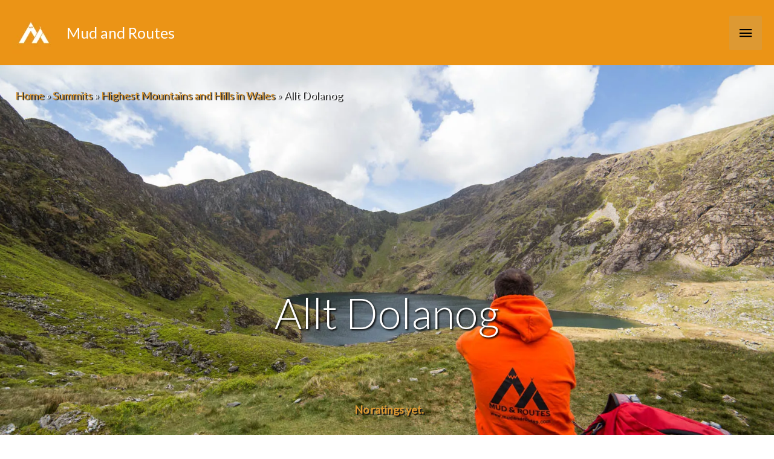

--- FILE ---
content_type: text/html; charset=UTF-8
request_url: https://www.mudandroutes.com/summit/allt-dolanog/
body_size: 60929
content:
<!DOCTYPE html>
<html lang="en-GB">
<head>
<meta charset="UTF-8"><link rel="preconnect" href="https://fonts.gstatic.com/" crossorigin />
<meta name="viewport" content="width=device-width, initial-scale=1">
	 <link rel="profile" href="https://gmpg.org/xfn/11"> 
	 <meta name='robots' content='index, follow, max-image-preview:large, max-snippet:-1, max-video-preview:-1' />

	<!-- This site is optimized with the Yoast SEO plugin v22.2 - https://yoast.com/wordpress/plugins/seo/ -->
	<title>Allt Dolanog | Summit | Mud and Routes | Highest Mountains and Hills in Wales, Powys, Tywyn to the Afon Efyrynwy</title>
	<meta name="description" content="Allt Dolanog is a mountain summit in the Tywyn to the Afon Efyrynwy region in the county of Powys, Wales. Allt Dolanog is 288.5 metres high with a" />
	<link rel="canonical" href="https://www.mudandroutes.com/summit/allt-dolanog/" />
	<meta property="og:locale" content="en_GB" />
	<meta property="og:type" content="article" />
	<meta property="og:title" content="Allt Dolanog | Summit | Mud and Routes | Highest Mountains and Hills in Wales, Powys, Tywyn to the Afon Efyrynwy" />
	<meta property="og:description" content="Allt Dolanog is a mountain summit in the Tywyn to the Afon Efyrynwy region in the county of Powys, Wales. Allt Dolanog is 288.5 metres high with a" />
	<meta property="og:url" content="https://www.mudandroutes.com/summit/allt-dolanog/" />
	<meta property="og:site_name" content="Mud and Routes" />
	<meta property="article:publisher" content="https://www.facebook.com/Mud-and-Routes-210712038994286/" />
	<meta property="article:modified_time" content="2019-01-17T21:13:16+00:00" />
	<meta property="og:image" content="https://www.mudandroutes.com/wp-content/uploads/2017/05/Cader_Idris_Minffordd_Path-26-of-31.jpg" />
	<meta property="og:image:width" content="1600" />
	<meta property="og:image:height" content="1067" />
	<meta property="og:image:type" content="image/jpeg" />
	<meta name="twitter:card" content="summary_large_image" />
	<meta name="twitter:site" content="@mudandroutes" />
	<script type="application/ld+json" class="yoast-schema-graph">{"@context":"https://schema.org","@graph":[{"@type":"WebPage","@id":"https://www.mudandroutes.com/summit/allt-dolanog/","url":"https://www.mudandroutes.com/summit/allt-dolanog/","name":"Allt Dolanog | Summit | Mud and Routes | Highest Mountains and Hills in Wales, Powys, Tywyn to the Afon Efyrynwy","isPartOf":{"@id":"https://www.mudandroutes.com/#website"},"primaryImageOfPage":{"@id":"https://www.mudandroutes.com/summit/allt-dolanog/#primaryimage"},"image":{"@id":"https://www.mudandroutes.com/summit/allt-dolanog/#primaryimage"},"thumbnailUrl":"https://i0.wp.com/www.mudandroutes.com/wp-content/uploads/2017/05/Cader_Idris_Minffordd_Path-26-of-31.jpg?fit=1600%2C1067&ssl=1","datePublished":"1969-12-31T23:00:00+00:00","dateModified":"2019-01-17T21:13:16+00:00","description":"Allt Dolanog is a mountain summit in the Tywyn to the Afon Efyrynwy region in the county of Powys, Wales. Allt Dolanog is 288.5 metres high with a","breadcrumb":{"@id":"https://www.mudandroutes.com/summit/allt-dolanog/#breadcrumb"},"inLanguage":"en-GB","potentialAction":[{"@type":"ReadAction","target":["https://www.mudandroutes.com/summit/allt-dolanog/"]}]},{"@type":"ImageObject","inLanguage":"en-GB","@id":"https://www.mudandroutes.com/summit/allt-dolanog/#primaryimage","url":"https://i0.wp.com/www.mudandroutes.com/wp-content/uploads/2017/05/Cader_Idris_Minffordd_Path-26-of-31.jpg?fit=1600%2C1067&ssl=1","contentUrl":"https://i0.wp.com/www.mudandroutes.com/wp-content/uploads/2017/05/Cader_Idris_Minffordd_Path-26-of-31.jpg?fit=1600%2C1067&ssl=1","width":1600,"height":1067,"caption":"Cader Idris Llyn Cau"},{"@type":"BreadcrumbList","@id":"https://www.mudandroutes.com/summit/allt-dolanog/#breadcrumb","itemListElement":[{"@type":"ListItem","position":1,"name":"Home","item":"https://www.mudandroutes.com/"},{"@type":"ListItem","position":2,"name":"Summits","item":"https://www.mudandroutes.com/summit/"},{"@type":"ListItem","position":3,"name":"Highest Mountains and Hills in Wales","item":"https://www.mudandroutes.com/range/mountains-hills-summits-wales/"},{"@type":"ListItem","position":4,"name":"Allt Dolanog"}]},{"@type":"WebSite","@id":"https://www.mudandroutes.com/#website","url":"https://www.mudandroutes.com/","name":"Mud and Routes","description":"Walks in Snowdonia, Lake District, Peak District, Scotland and the UK. Outdoor Gear Reviews","publisher":{"@id":"https://www.mudandroutes.com/#organization"},"potentialAction":[{"@type":"SearchAction","target":{"@type":"EntryPoint","urlTemplate":"https://www.mudandroutes.com/?s={search_term_string}"},"query-input":"required name=search_term_string"}],"inLanguage":"en-GB"},{"@type":"Organization","@id":"https://www.mudandroutes.com/#organization","name":"Mud and Routes","url":"https://www.mudandroutes.com/","logo":{"@type":"ImageObject","inLanguage":"en-GB","@id":"https://www.mudandroutes.com/#/schema/logo/image/","url":"https://i1.wp.com/www.mudandroutes.com/wp-content/uploads/2015/08/LogoBanner60px.png?fit=315%2C60&ssl=1","contentUrl":"https://i1.wp.com/www.mudandroutes.com/wp-content/uploads/2015/08/LogoBanner60px.png?fit=315%2C60&ssl=1","width":315,"height":60,"caption":"Mud and Routes"},"image":{"@id":"https://www.mudandroutes.com/#/schema/logo/image/"},"sameAs":["https://www.facebook.com/Mud-and-Routes-210712038994286/","https://twitter.com/mudandroutes","https://www.instagram.com/mudandroutes/"]}]}</script>
	<!-- / Yoast SEO plugin. -->


<link rel='dns-prefetch' href='//scripts.mediavine.com' />
<link rel='dns-prefetch' href='//www.googletagmanager.com' />
<link rel='dns-prefetch' href='//stats.wp.com' />
<link rel='dns-prefetch' href='//fonts.googleapis.com' />
<link rel='dns-prefetch' href='//i0.wp.com' />
<link rel='dns-prefetch' href='//ajax.googleapis.com' />
<link rel='dns-prefetch' href='//fonts.gstatic.com' />
<link rel='dns-prefetch' href='//apis.google.com' />
<link rel='dns-prefetch' href='//s0.wp.com' />
<link rel='dns-prefetch' href='//s1.wp.com' />
<link rel='dns-prefetch' href='//www.gstatic.com' />
<link rel='dns-prefetch' href='//pixel.wp.com' />
<link rel="alternate" type="application/rss+xml" title="Mud and Routes &raquo; Feed" href="https://www.mudandroutes.com/feed/" />
<link rel="alternate" type="application/rss+xml" title="Mud and Routes &raquo; Comments Feed" href="https://www.mudandroutes.com/comments/feed/" />


	<script>WebFontConfig={google:{families:["Lato:300,,400&display=swap"]}};if ( typeof WebFont === "object" && typeof WebFont.load === "function" ) { WebFont.load( WebFontConfig ); }</script><script data-optimized="1" src="https://www.mudandroutes.com/wp-content/plugins/litespeed-cache/assets/js/webfontloader.min.js"></script><link data-optimized="2" rel="stylesheet" href="https://www.mudandroutes.com/wp-content/litespeed/css/1/2ab6416a408f66ba1efe36a4a2d3c371.css?ver=b8ae0" />


































<script src="https://www.mudandroutes.com/wp-content/plugins/toolset-blocks/vendor/toolset/common-es/public/toolset-common-es-frontend.js" id="toolset-common-es-frontend-js"></script>
<script src="https://www.mudandroutes.com/wp-includes/js/jquery/jquery.min.js" id="jquery-core-js"></script>

<!--[if IE]>
<script src="https://www.mudandroutes.com/wp-content/themes/astra/assets/js/minified/flexibility.min.js" id="astra-flexibility-js"></script>
<script id="astra-flexibility-js-after">
flexibility(document.documentElement);
</script>
<![endif]-->
<script async="async" data-noptimize="1" data-cfasync="false" src="https://scripts.mediavine.com/tags/mud-and-routes.js?ver=6.4.7" id="mv-script-wrapper-js"></script>









<!-- Google tag (gtag.js) snippet added by Site Kit -->
<!-- Google Analytics snippet added by Site Kit -->
<script src="https://www.googletagmanager.com/gtag/js?id=GT-NN6KWHD" id="google_gtagjs-js" async></script>
<script id="google_gtagjs-js-after">
window.dataLayer = window.dataLayer || [];function gtag(){dataLayer.push(arguments);}
gtag("set","linker",{"domains":["www.mudandroutes.com"]});
gtag("js", new Date());
gtag("set", "developer_id.dZTNiMT", true);
gtag("config", "GT-NN6KWHD");
</script>
<link rel="https://api.w.org/" href="https://www.mudandroutes.com/wp-json/" /><link rel="alternate" type="application/json" href="https://www.mudandroutes.com/wp-json/wp/v2/summit/85225" /><link rel="EditURI" type="application/rsd+xml" title="RSD" href="https://www.mudandroutes.com/xmlrpc.php?rsd" />
<meta name="generator" content="WordPress 6.4.7" />
<link rel='shortlink' href='https://www.mudandroutes.com/?p=85225' />
<link rel="alternate" type="application/json+oembed" href="https://www.mudandroutes.com/wp-json/oembed/1.0/embed?url=https%3A%2F%2Fwww.mudandroutes.com%2Fsummit%2Fallt-dolanog%2F" />
<link rel="alternate" type="text/xml+oembed" href="https://www.mudandroutes.com/wp-json/oembed/1.0/embed?url=https%3A%2F%2Fwww.mudandroutes.com%2Fsummit%2Fallt-dolanog%2F&#038;format=xml" />
<meta name="generator" content="Site Kit by Google 1.170.0" />	
		 <script> window.addEventListener("load",function(){ var c={script:false,link:false}; function ls(s) { if(!['script','link'].includes(s)||c[s]){return;}c[s]=true; var d=document,f=d.getElementsByTagName(s)[0],j=d.createElement(s); if(s==='script'){j.async=true;j.src='https://www.mudandroutes.com/wp-content/plugins/toolset-blocks/vendor/toolset/blocks/public/js/frontend.js?v=1.6.10';}else{ j.rel='stylesheet';j.href='https://www.mudandroutes.com/wp-content/plugins/toolset-blocks/vendor/toolset/blocks/public/css/style.css?v=1.6.10';} f.parentNode.insertBefore(j, f); }; function ex(){ls('script');ls('link')} window.addEventListener("scroll", ex, {once: true}); if (('IntersectionObserver' in window) && ('IntersectionObserverEntry' in window) && ('intersectionRatio' in window.IntersectionObserverEntry.prototype)) { var i = 0, fb = document.querySelectorAll("[class^='tb-']"), o = new IntersectionObserver(es => { es.forEach(e => { o.unobserve(e.target); if (e.intersectionRatio > 0) { ex();o.disconnect();}else{ i++;if(fb.length>i){o.observe(fb[i])}} }) }); if (fb.length) { o.observe(fb[i]) } } }) </script>
	<noscript>
		<link rel="stylesheet" href="https://www.mudandroutes.com/wp-content/plugins/toolset-blocks/vendor/toolset/blocks/public/css/style.css">
	</noscript><link rel="icon" href="https://i0.wp.com/www.mudandroutes.com/wp-content/uploads/2016/08/cropped-MaR_SocialLogo_800x800.png?fit=32%2C32&#038;ssl=1" sizes="32x32" />
<link rel="icon" href="https://i0.wp.com/www.mudandroutes.com/wp-content/uploads/2016/08/cropped-MaR_SocialLogo_800x800.png?fit=192%2C192&#038;ssl=1" sizes="192x192" />
<link rel="apple-touch-icon" href="https://i0.wp.com/www.mudandroutes.com/wp-content/uploads/2016/08/cropped-MaR_SocialLogo_800x800.png?fit=180%2C180&#038;ssl=1" />
<meta name="msapplication-TileImage" content="https://i0.wp.com/www.mudandroutes.com/wp-content/uploads/2016/08/cropped-MaR_SocialLogo_800x800.png?fit=270%2C270&#038;ssl=1" />
		
		</head>

<body itemtype='https://schema.org/Blog' itemscope='itemscope' class="summit-template-default single single-summit postid-85225 wp-custom-logo ast-desktop ast-no-sidebar astra-4.6.8 ast-header-custom-item-inside ast-full-width-primary-header group-blog ast-blog-single-style-1 ast-custom-post-type ast-single-post ast-inherit-site-logo-transparent ast-above-mobile-menu-align-inline ast-flyout-menu-enable ast-flyout-right-side ast-default-below-menu-enable above-header-nav-padding-support ast-above-header-hide-on-mobile ast-full-width-header ast-sticky-main-shrink ast-sticky-header-shrink ast-inherit-site-logo-sticky ast-primary-sticky-enabled views-template-content-template-for-summits ast-normal-title-enabled astra-addon-4.6.4">

<a
	class="skip-link screen-reader-text"
	href="#content"
	role="link"
	title="Skip to content">
		Skip to content</a>

<div
class="hfeed site" id="page">
			<header
		class="site-header ast-primary-submenu-animation-fade header-main-layout-1 ast-primary-menu-enabled ast-logo-title-inline ast-menu-toggle-icon ast-mobile-header-inline ast-above-header-enabled ast-above-header-merged-responsive ast-swap-above-header-sections ast-above-header-mobile-inline ast-below-header-mobile-stack" id="masthead" itemtype="https://schema.org/WPHeader" itemscope="itemscope" itemid="#masthead"		>
			
<div class="ast-above-header-wrap ast-above-header-1" >
	<div class="ast-above-header">
				<div class="ast-container">
			<div class="ast-flex ast-above-header-section-wrap">
									<div class="ast-above-header-section ast-above-header-section-1 ast-flex ast-justify-content-flex-start widget-above-header" >
						<div class="above-header-widget above-header-user-select"><div id="jetpack_widget_social_icons-3" class="widget jetpack_widget_social_icons">
			<ul class="jetpack-social-widget-list size-medium">

				
											<li class="jetpack-social-widget-item">
							<a href="https://twitter.com/Mudandroutes" target="_self"><span class="screen-reader-text">Twitter</span><svg class="icon icon-twitter" aria-hidden="true" role="presentation"> <use href="#icon-twitter" xlink:href="#icon-twitter"></use> </svg>							</a>
						</li>
					
				
											<li class="jetpack-social-widget-item">
							<a href="https://www.facebook.com/MudandRoutes/" target="_self"><span class="screen-reader-text">Facebook</span><svg class="icon icon-facebook" aria-hidden="true" role="presentation"> <use href="#icon-facebook" xlink:href="#icon-facebook"></use> </svg>							</a>
						</li>
					
				
											<li class="jetpack-social-widget-item">
							<a href="https://www.instagram.com/mudandroutes" target="_self"><span class="screen-reader-text">Instagram</span><svg class="icon icon-instagram" aria-hidden="true" role="presentation"> <use href="#icon-instagram" xlink:href="#icon-instagram"></use> </svg>							</a>
						</li>
					
				
											<li class="jetpack-social-widget-item">
							<a href="https://mastodon.online/@Mudandroutes" target="_self"><span class="screen-reader-text">Mastodon</span><svg class="icon icon-mastodon" aria-hidden="true" role="presentation"> <use href="#icon-mastodon" xlink:href="#icon-mastodon"></use> </svg>							</a>
						</li>
					
				
			</ul>

			</div></div> <!-- .above-header-widget -->					</div>
				
									<div class="ast-above-header-section ast-above-header-section-2 ast-flex ast-justify-content-flex-end menu-above-header" >
										<div class="ast-above-header-navigation-wrap">
				<div id="ast-above-header-navigation-section-2" class="ast-above-header-navigation navigation-accessibility"><ul id="menu-header" class="ast-above-header-menu ast-nav-menu ast-flex ast-mega-menu-enabled astra-menu-animation-fade ast-justify-content-flex-end submenu-with-border"><li id="menu-item-97922" class="menu-item menu-item-type-post_type menu-item-object-walks-by-area menu-item-97922"><a href="https://www.mudandroutes.com/walks-by-area/europe/wales/brecon-beacons-national-park/" class="menu-link"><span class="ast-icon icon-arrow"></span><span class="menu-text">Brecon Beacons Walks</span><span class="sub-arrow"></span></a></li><li id="menu-item-97876" class="menu-item menu-item-type-post_type menu-item-object-walks-by-area menu-item-97876"><a href="https://www.mudandroutes.com/walks-by-area/europe/england/lake-district-national-park/" class="menu-link"><span class="ast-icon icon-arrow"></span><span class="menu-text">Lake District Walks</span><span class="sub-arrow"></span></a></li><li id="menu-item-97869" class="menu-item menu-item-type-post_type menu-item-object-walks-by-area menu-item-97869"><a href="https://www.mudandroutes.com/walks-by-area/europe/england/walking-in-the-peak-district-national-park/" class="menu-link"><span class="ast-icon icon-arrow"></span><span class="menu-text">Peak District Walks</span><span class="sub-arrow"></span></a></li><li id="menu-item-97870" class="menu-item menu-item-type-post_type menu-item-object-walks-by-area menu-item-97870"><a href="https://www.mudandroutes.com/walks-by-area/europe/wales/snowdonia-national-park/" class="menu-link"><span class="ast-icon icon-arrow"></span><span class="menu-text">Snowdonia Walks</span><span class="sub-arrow"></span></a></li><li id="menu-item-97871" class="menu-item menu-item-type-post_type menu-item-object-walks-by-area menu-item-97871"><a href="https://www.mudandroutes.com/walks-by-area/europe/england/south-downs-national-park/" class="menu-link"><span class="ast-icon icon-arrow"></span><span class="menu-text">South Downs Walks</span><span class="sub-arrow"></span></a></li><li id="menu-item-98017" class="menu-item menu-item-type-post_type menu-item-object-walks-by-area menu-item-98017"><a href="https://www.mudandroutes.com/walks-by-area/europe/england/yorkshire-dales-national-park/" class="menu-link"><span class="ast-icon icon-arrow"></span><span class="menu-text">Yorkshire Dales Walks</span><span class="sub-arrow"></span></a></li></ul></div>				</div><!-- .ast-above-header-navigation-wrap -->
									</div>
							</div>
		</div><!-- .ast-container -->
			</div><!-- .ast-above-header -->
</div><!-- .ast-above-header-wrap -->

<div class="main-header-bar-wrap">
	<div class="main-header-bar">
				<div class="ast-container">

			<div class="ast-flex main-header-container">
				
		<div class="site-branding">
			<div
			class="ast-site-identity" itemtype="https://schema.org/Organization" itemscope="itemscope"			>
				<span class="site-logo-img"><a href="https://www.mudandroutes.com/" class="custom-logo-link" rel="home"><img data-lazyloaded="1" src="[data-uri]" width="72" height="72" data-src="https://www.mudandroutes.com/wp-content/uploads/2019/07/mrlogo.png.webp" class="custom-logo" alt="Mud and Routes Logo Image" decoding="async" data-attachment-id="93916" data-permalink="https://www.mudandroutes.com/mrlogo/" data-orig-file="https://www.mudandroutes.com/wp-content/uploads/2019/07/mrlogo.png" data-orig-size="72,72" data-comments-opened="1" data-image-meta="{&quot;aperture&quot;:&quot;0&quot;,&quot;credit&quot;:&quot;&quot;,&quot;camera&quot;:&quot;&quot;,&quot;caption&quot;:&quot;&quot;,&quot;created_timestamp&quot;:&quot;0&quot;,&quot;copyright&quot;:&quot;&quot;,&quot;focal_length&quot;:&quot;0&quot;,&quot;iso&quot;:&quot;0&quot;,&quot;shutter_speed&quot;:&quot;0&quot;,&quot;title&quot;:&quot;&quot;,&quot;orientation&quot;:&quot;0&quot;}" data-image-title="mrlogo" data-image-description="" data-image-caption="" data-medium-file="https://i0.wp.com/www.mudandroutes.com/wp-content/uploads/2019/07/mrlogo.png?fit=72%2C72&amp;ssl=1" data-large-file="https://i0.wp.com/www.mudandroutes.com/wp-content/uploads/2019/07/mrlogo.png?fit=72%2C72&amp;ssl=1" /></a></span><div class="ast-site-title-wrap">
						<span class="site-title" itemprop="name">
				<a href="https://www.mudandroutes.com/" rel="home" itemprop="url" >
					Mud and Routes
				</a>
			</span>
						
				</div>			</div>
		</div>

		<!-- .site-branding -->
				<div class="ast-mobile-menu-buttons">

			
					<div class="ast-button-wrap">
			<button type="button" class="menu-toggle main-header-menu-toggle  ast-mobile-menu-buttons-fill "  aria-controls='primary-menu' aria-expanded='false'>
				<span class="screen-reader-text">Main Menu</span>
				<span class="ast-icon icon-menu-bars"><span class="menu-toggle-icon"></span></span>							</button>
		</div>
			
			
		</div>
			<div class="ast-main-header-bar-alignment"><div class="main-header-bar-navigation"><nav class="site-navigation ast-flex-grow-1 navigation-accessibility" id="primary-site-navigation" aria-label="Site Navigation" itemtype="https://schema.org/SiteNavigationElement" itemscope="itemscope"><div class="main-navigation"><ul id="primary-menu" class="main-header-menu ast-menu-shadow ast-nav-menu ast-flex ast-justify-content-flex-end  submenu-with-border astra-menu-animation-fade  ast-mega-menu-enabled"><li id="menu-item-97813" class="menu-item menu-item-type-custom menu-item-object-custom menu-item-has-children menu-item-97813"><a href="https://www.mudandroutes.com/category/walks-by-area/" class="menu-link"><span class="ast-icon icon-arrow"></span><span class="menu-text">Walks by Area</span><span class="sub-arrow"></span></a><button class="ast-menu-toggle" aria-expanded="false"><span class="screen-reader-text">Menu Toggle</span><span class="ast-icon icon-arrow"></span></button>
<ul class="sub-menu">
	<li id="menu-item-97796" class="menu-item menu-item-type-post_type menu-item-object-walks-by-area menu-item-has-children menu-item-97796"><a href="https://www.mudandroutes.com/walks-by-area/europe/england/" class="menu-link"><span class="ast-icon icon-arrow"></span><span class="menu-text">England</span></a><button class="ast-menu-toggle" aria-expanded="false"><span class="screen-reader-text">Menu Toggle</span><span class="ast-icon icon-arrow"></span></button>
	<ul class="sub-menu">
		<li id="menu-item-98053" class="menu-item menu-item-type-post_type menu-item-object-walks-by-area menu-item-98053"><a href="https://www.mudandroutes.com/walks-by-area/europe/england/cheshire/" class="menu-link"><span class="ast-icon icon-arrow"></span><span class="menu-text">Cheshire</span></a></li>		<li id="menu-item-98184" class="menu-item menu-item-type-post_type menu-item-object-walks-by-area menu-item-98184"><a href="https://www.mudandroutes.com/walks-by-area/europe/england/exmoor-national-park/" class="menu-link"><span class="ast-icon icon-arrow"></span><span class="menu-text">Exmoor National Park</span></a></li>		<li id="menu-item-98183" class="menu-item menu-item-type-post_type menu-item-object-walks-by-area menu-item-98183"><a href="https://www.mudandroutes.com/walks-by-area/europe/england/forest-of-bowland/" class="menu-link"><span class="ast-icon icon-arrow"></span><span class="menu-text">Forest of Bowland</span></a></li>		<li id="menu-item-97877" class="menu-item menu-item-type-post_type menu-item-object-walks-by-area menu-item-97877"><a href="https://www.mudandroutes.com/walks-by-area/europe/england/lake-district-national-park/" class="menu-link"><span class="ast-icon icon-arrow"></span><span class="menu-text">Lake District National Park</span></a></li>		<li id="menu-item-98045" class="menu-item menu-item-type-post_type menu-item-object-walks-by-area menu-item-98045"><a href="https://www.mudandroutes.com/walks-by-area/europe/england/north-pennines/" class="menu-link"><span class="ast-icon icon-arrow"></span><span class="menu-text">North Pennines</span></a></li>		<li id="menu-item-98044" class="menu-item menu-item-type-post_type menu-item-object-walks-by-area menu-item-98044"><a href="https://www.mudandroutes.com/walks-by-area/europe/england/north-york-moors-national-park/" class="menu-link"><span class="ast-icon icon-arrow"></span><span class="menu-text">North York Moors National Park</span></a></li>		<li id="menu-item-97847" class="menu-item menu-item-type-post_type menu-item-object-walks-by-area menu-item-97847"><a href="https://www.mudandroutes.com/walks-by-area/europe/england/walking-in-the-peak-district-national-park/" class="menu-link"><span class="ast-icon icon-arrow"></span><span class="menu-text">Peak District National Park</span></a></li>		<li id="menu-item-98052" class="menu-item menu-item-type-post_type menu-item-object-walks-by-area menu-item-98052"><a href="https://www.mudandroutes.com/walks-by-area/europe/england/shropshire/" class="menu-link"><span class="ast-icon icon-arrow"></span><span class="menu-text">Shropshire and the Shropshire Hills</span></a></li>		<li id="menu-item-97848" class="menu-item menu-item-type-post_type menu-item-object-walks-by-area menu-item-97848"><a href="https://www.mudandroutes.com/walks-by-area/europe/england/south-downs-national-park/" class="menu-link"><span class="ast-icon icon-arrow"></span><span class="menu-text">South Downs National Park</span></a></li>		<li id="menu-item-98011" class="menu-item menu-item-type-post_type menu-item-object-walks-by-area menu-item-98011"><a href="https://www.mudandroutes.com/walks-by-area/europe/england/yorkshire-dales-national-park/" class="menu-link"><span class="ast-icon icon-arrow"></span><span class="menu-text">Yorkshire Dales National Park</span></a></li>	</ul>
</li>	<li id="menu-item-98182" class="menu-item menu-item-type-post_type menu-item-object-walks-by-area menu-item-98182"><a href="https://www.mudandroutes.com/walks-by-area/europe/national-trails-and-long-distance-footpaths/" class="menu-link"><span class="ast-icon icon-arrow"></span><span class="menu-text">National Trails and Long Distance Footpaths</span></a></li>	<li id="menu-item-97797" class="menu-item menu-item-type-post_type menu-item-object-walks-by-area menu-item-has-children menu-item-97797"><a href="https://www.mudandroutes.com/walks-by-area/europe/northern-ireland/" class="menu-link"><span class="ast-icon icon-arrow"></span><span class="menu-text">Northern Ireland</span></a><button class="ast-menu-toggle" aria-expanded="false"><span class="screen-reader-text">Menu Toggle</span><span class="ast-icon icon-arrow"></span></button>
	<ul class="sub-menu">
		<li id="menu-item-98002" class="menu-item menu-item-type-post_type menu-item-object-walks-by-area menu-item-98002"><a href="https://www.mudandroutes.com/walks-by-area/europe/northern-ireland/ring-of-gullion/" class="menu-link"><span class="ast-icon icon-arrow"></span><span class="menu-text">Ring of Gullion</span></a></li>		<li id="menu-item-98003" class="menu-item menu-item-type-post_type menu-item-object-walks-by-area menu-item-98003"><a href="https://www.mudandroutes.com/walks-by-area/europe/northern-ireland/the-mourne-mountains/" class="menu-link"><span class="ast-icon icon-arrow"></span><span class="menu-text">The Mourne Mountains</span></a></li>	</ul>
</li>	<li id="menu-item-97798" class="menu-item menu-item-type-post_type menu-item-object-walks-by-area menu-item-has-children menu-item-97798"><a href="https://www.mudandroutes.com/walks-by-area/europe/scotland/" class="menu-link"><span class="ast-icon icon-arrow"></span><span class="menu-text">Scotland</span></a><button class="ast-menu-toggle" aria-expanded="false"><span class="screen-reader-text">Menu Toggle</span><span class="ast-icon icon-arrow"></span></button>
	<ul class="sub-menu">
		<li id="menu-item-98187" class="menu-item menu-item-type-post_type menu-item-object-walks-by-area menu-item-98187"><a href="https://www.mudandroutes.com/walks-by-area/europe/scotland/cairngorms-national-park/" class="menu-link"><span class="ast-icon icon-arrow"></span><span class="menu-text">Cairngorms National Park</span></a></li>		<li id="menu-item-98181" class="menu-item menu-item-type-post_type menu-item-object-walks-by-area menu-item-98181"><a href="https://www.mudandroutes.com/walks-by-area/europe/scotland/loch-lomond-and-the-trossachs-national-park/" class="menu-link"><span class="ast-icon icon-arrow"></span><span class="menu-text">Loch Lomond and the Trossachs</span></a></li>		<li id="menu-item-98200" class="menu-item menu-item-type-post_type menu-item-object-walks-by-area menu-item-98200"><a href="https://www.mudandroutes.com/walks-by-area/europe/scotland/ullapool-and-assynt/" class="menu-link"><span class="ast-icon icon-arrow"></span><span class="menu-text">Ullapool and Assynt</span></a></li>		<li id="menu-item-98201" class="menu-item menu-item-type-post_type menu-item-object-walks-by-area menu-item-98201"><a href="https://www.mudandroutes.com/walks-by-area/europe/scotland/sutherland-and-caithness/" class="menu-link"><span class="ast-icon icon-arrow"></span><span class="menu-text">Sutherland and Caithness</span></a></li>		<li id="menu-item-98199" class="menu-item menu-item-type-post_type menu-item-object-walks-by-area menu-item-98199"><a href="https://www.mudandroutes.com/walks-by-area/europe/scotland/torridon-and-gairloch/" class="menu-link"><span class="ast-icon icon-arrow"></span><span class="menu-text">Wester Ross – Torridon and Gairloch</span></a></li>		<li id="menu-item-98202" class="menu-item menu-item-type-post_type menu-item-object-walks-by-area menu-item-98202"><a href="https://www.mudandroutes.com/walks-by-area/europe/scotland/isle-of-arran/" class="menu-link"><span class="ast-icon icon-arrow"></span><span class="menu-text">Isle of Arran</span></a></li>		<li id="menu-item-98203" class="menu-item menu-item-type-post_type menu-item-object-walks-by-area menu-item-98203"><a href="https://www.mudandroutes.com/walks-by-area/europe/scotland/fort-william-and-lochaber/" class="menu-link"><span class="ast-icon icon-arrow"></span><span class="menu-text">Fort William and Lochaber</span></a></li>		<li id="menu-item-98198" class="menu-item menu-item-type-post_type menu-item-object-walks-by-area menu-item-98198"><a href="https://www.mudandroutes.com/walks-by-area/europe/scotland/southern-uplands/" class="menu-link"><span class="ast-icon icon-arrow"></span><span class="menu-text">Southern Uplands</span></a></li>	</ul>
</li>	<li id="menu-item-97799" class="menu-item menu-item-type-post_type menu-item-object-walks-by-area menu-item-has-children menu-item-97799"><a href="https://www.mudandroutes.com/walks-by-area/europe/wales/" class="menu-link"><span class="ast-icon icon-arrow"></span><span class="menu-text">Wales</span></a><button class="ast-menu-toggle" aria-expanded="false"><span class="screen-reader-text">Menu Toggle</span><span class="ast-icon icon-arrow"></span></button>
	<ul class="sub-menu">
		<li id="menu-item-97912" class="menu-item menu-item-type-post_type menu-item-object-walks-by-area menu-item-97912"><a href="https://www.mudandroutes.com/walks-by-area/europe/wales/anglesey-ynys-mon/" class="menu-link"><span class="ast-icon icon-arrow"></span><span class="menu-text">Anglesey / Ynys Mon</span></a></li>		<li id="menu-item-97975" class="menu-item menu-item-type-post_type menu-item-object-walks-by-area menu-item-97975"><a href="https://www.mudandroutes.com/walks-by-area/europe/wales/cambrian-mountains-and-mid-wales/" class="menu-link"><span class="ast-icon icon-arrow"></span><span class="menu-text">Cambrian Mountains and Mid Wales</span></a></li>		<li id="menu-item-97907" class="menu-item menu-item-type-post_type menu-item-object-walks-by-area menu-item-97907"><a href="https://www.mudandroutes.com/walks-by-area/europe/wales/berwyn-hills/" class="menu-link"><span class="ast-icon icon-arrow"></span><span class="menu-text">Berwyn Hills</span></a></li>		<li id="menu-item-97920" class="menu-item menu-item-type-post_type menu-item-object-walks-by-area menu-item-97920"><a href="https://www.mudandroutes.com/walks-by-area/europe/wales/brecon-beacons-national-park/" class="menu-link"><span class="ast-icon icon-arrow"></span><span class="menu-text">Brecon Beacons National Park</span></a></li>		<li id="menu-item-97901" class="menu-item menu-item-type-post_type menu-item-object-walks-by-area menu-item-97901"><a href="https://www.mudandroutes.com/walks-by-area/europe/wales/clwydian-range-and-dee-valley/" class="menu-link"><span class="ast-icon icon-arrow"></span><span class="menu-text">Clwydian Range and Dee Valley</span></a></li>		<li id="menu-item-97812" class="menu-item menu-item-type-post_type menu-item-object-walks-by-area menu-item-97812"><a href="https://www.mudandroutes.com/walks-by-area/europe/wales/gower-peninsula/" class="menu-link"><span class="ast-icon icon-arrow"></span><span class="menu-text">Gower Peninsula</span></a></li>		<li id="menu-item-97878" class="menu-item menu-item-type-post_type menu-item-object-walks-by-area menu-item-97878"><a href="https://www.mudandroutes.com/walks-by-area/europe/wales/llyn-peninsula/" class="menu-link"><span class="ast-icon icon-arrow"></span><span class="menu-text">Llyn Peninsula</span></a></li>		<li id="menu-item-97963" class="menu-item menu-item-type-post_type menu-item-object-walks-by-area menu-item-97963"><a href="https://www.mudandroutes.com/walks-by-area/europe/wales/north-wales/" class="menu-link"><span class="ast-icon icon-arrow"></span><span class="menu-text">North Wales</span></a></li>		<li id="menu-item-98012" class="menu-item menu-item-type-post_type menu-item-object-walks-by-area menu-item-98012"><a href="https://www.mudandroutes.com/walks-by-area/europe/wales/pembrokeshire-coast-national-park/" class="menu-link"><span class="ast-icon icon-arrow"></span><span class="menu-text">Pembrokeshire Coast National Park</span></a></li>		<li id="menu-item-97800" class="menu-item menu-item-type-post_type menu-item-object-walks-by-area menu-item-97800"><a href="https://www.mudandroutes.com/walks-by-area/europe/wales/snowdonia-national-park/" class="menu-link"><span class="ast-icon icon-arrow"></span><span class="menu-text">Snowdonia National Park</span></a></li>		<li id="menu-item-98013" class="menu-item menu-item-type-post_type menu-item-object-walks-by-area menu-item-98013"><a href="https://www.mudandroutes.com/walks-by-area/europe/wales/south-wales/" class="menu-link"><span class="ast-icon icon-arrow"></span><span class="menu-text">South Wales</span></a></li>		<li id="menu-item-97974" class="menu-item menu-item-type-post_type menu-item-object-walks-by-area menu-item-97974"><a href="https://www.mudandroutes.com/walks-by-area/europe/wales/wales-coast-path/" class="menu-link"><span class="ast-icon icon-arrow"></span><span class="menu-text">Wales Coast Path</span></a></li>	</ul>
</li>	<li id="menu-item-75924" class="menu-item menu-item-type-taxonomy menu-item-object-category menu-item-has-children menu-item-75924"><a href="https://www.mudandroutes.com/category/walks-by-area/walks-from/" class="menu-link"><span class="ast-icon icon-arrow"></span><span class="menu-text">Walks From</span></a><button class="ast-menu-toggle" aria-expanded="false"><span class="screen-reader-text">Menu Toggle</span><span class="ast-icon icon-arrow"></span></button>
	<ul class="sub-menu">
		<li id="menu-item-75955" class="menu-item menu-item-type-post_type menu-item-object-post menu-item-75955"><a href="https://www.mudandroutes.com/routes/walks-ambleside-lake-district/" class="menu-link"><span class="ast-icon icon-arrow"></span><span class="menu-text">Ambleside</span></a></li>		<li id="menu-item-75952" class="menu-item menu-item-type-post_type menu-item-object-post menu-item-75952"><a href="https://www.mudandroutes.com/routes/best-walks-from-barmouth-dolgellau-and-the-mawddach-estuary/" class="menu-link"><span class="ast-icon icon-arrow"></span><span class="menu-text">Barmouth, Dolgellau and the Mawddach Estuary</span></a></li>		<li id="menu-item-103092" class="menu-item menu-item-type-post_type menu-item-object-routes menu-item-103092"><a href="https://www.mudandroutes.com/routes/snowdonia-walks-from-beddgelert-and-nant-gwynant/" class="menu-link"><span class="ast-icon icon-arrow"></span><span class="menu-text">Beddgelert and Nant Gwynant</span></a></li>		<li id="menu-item-103090" class="menu-item menu-item-type-post_type menu-item-object-routes menu-item-103090"><a href="https://www.mudandroutes.com/routes/snowdonia-walks-from-betws-y-coed/" class="menu-link"><span class="ast-icon icon-arrow"></span><span class="menu-text">Betws-y-Coed</span></a></li>		<li id="menu-item-103084" class="menu-item menu-item-type-post_type menu-item-object-routes menu-item-103084"><a href="https://www.mudandroutes.com/routes/best-walks-from-borrowdale-in-the-lake-district/" class="menu-link"><span class="ast-icon icon-arrow"></span><span class="menu-text">Borrowdale</span></a></li>		<li id="menu-item-103088" class="menu-item menu-item-type-post_type menu-item-object-routes menu-item-103088"><a href="https://www.mudandroutes.com/routes/best-walks-from-bowness-and-windermere-in-the-lake-district/" class="menu-link"><span class="ast-icon icon-arrow"></span><span class="menu-text">Bowness and Windermere</span></a></li>		<li id="menu-item-103085" class="menu-item menu-item-type-post_type menu-item-object-routes menu-item-103085"><a href="https://www.mudandroutes.com/routes/best-walks-from-buttermere/" class="menu-link"><span class="ast-icon icon-arrow"></span><span class="menu-text">Buttermere</span></a></li>		<li id="menu-item-103086" class="menu-item menu-item-type-post_type menu-item-object-routes menu-item-103086"><a href="https://www.mudandroutes.com/routes/best-walks-from-castleton-and-hope-in-the-peak-district/" class="menu-link"><span class="ast-icon icon-arrow"></span><span class="menu-text">Castleton and Hope</span></a></li>		<li id="menu-item-103104" class="menu-item menu-item-type-post_type menu-item-object-routes menu-item-103104"><a href="https://www.mudandroutes.com/routes/snowdonia-walks-from-capel-curig/" class="menu-link"><span class="ast-icon icon-arrow"></span><span class="menu-text">Capel Curig</span></a></li>		<li id="menu-item-75949" class="menu-item menu-item-type-post_type menu-item-object-post menu-item-75949"><a href="https://www.mudandroutes.com/routes/best-walks-from-dyffryn-ogwen-valley-in-snowdonia/" class="menu-link"><span class="ast-icon icon-arrow"></span><span class="menu-text">Dyffryn Ogwen Valley</span></a></li>		<li id="menu-item-75954" class="menu-item menu-item-type-post_type menu-item-object-post menu-item-75954"><a href="https://www.mudandroutes.com/routes/best-walks-edale-peak-district/" class="menu-link"><span class="ast-icon icon-arrow"></span><span class="menu-text">Edale</span></a></li>		<li id="menu-item-75947" class="menu-item menu-item-type-post_type menu-item-object-post menu-item-75947"><a href="https://www.mudandroutes.com/routes/best-walks-from-glenridding-and-patterdale/" class="menu-link"><span class="ast-icon icon-arrow"></span><span class="menu-text">Glenridding and Patterdale</span></a></li>		<li id="menu-item-75950" class="menu-item menu-item-type-post_type menu-item-object-post menu-item-75950"><a href="https://www.mudandroutes.com/routes/best-walks-from-grasmere/" class="menu-link"><span class="ast-icon icon-arrow"></span><span class="menu-text">Grasmere</span></a></li>		<li id="menu-item-75951" class="menu-item menu-item-type-post_type menu-item-object-post menu-item-75951"><a href="https://www.mudandroutes.com/routes/best-walks-from-great-langdale-in-the-lake-district/" class="menu-link"><span class="ast-icon icon-arrow"></span><span class="menu-text">Great Langdale</span></a></li>		<li id="menu-item-75953" class="menu-item menu-item-type-post_type menu-item-object-post menu-item-75953"><a href="https://www.mudandroutes.com/routes/best-walks-from-keswick-in-the-lake-district/" class="menu-link"><span class="ast-icon icon-arrow"></span><span class="menu-text">Keswick</span></a></li>		<li id="menu-item-103091" class="menu-item menu-item-type-post_type menu-item-object-routes menu-item-103091"><a href="https://www.mudandroutes.com/routes/snowdonia-walks-from-llanberis/" class="menu-link"><span class="ast-icon icon-arrow"></span><span class="menu-text">Llanberis</span></a></li>		<li id="menu-item-75948" class="menu-item menu-item-type-post_type menu-item-object-post menu-item-75948"><a href="https://www.mudandroutes.com/routes/best-walks-from-llangollen/" class="menu-link"><span class="ast-icon icon-arrow"></span><span class="menu-text">Llangollen</span></a></li>		<li id="menu-item-103087" class="menu-item menu-item-type-post_type menu-item-object-routes menu-item-103087"><a href="https://www.mudandroutes.com/routes/best-walks-from-ladybower-reservoir-and-the-upper-derwent-valley/" class="menu-link"><span class="ast-icon icon-arrow"></span><span class="menu-text">Ladybower Reservoir and the Upper Derwent Valley</span></a></li>		<li id="menu-item-103105" class="menu-item menu-item-type-post_type menu-item-object-routes menu-item-103105"><a href="https://www.mudandroutes.com/routes/snowdonia-walks-from-rhyd-ddu/" class="menu-link"><span class="ast-icon icon-arrow"></span><span class="menu-text">Rhyd Ddu</span></a></li>		<li id="menu-item-75946" class="menu-item menu-item-type-post_type menu-item-object-post menu-item-75946"><a href="https://www.mudandroutes.com/routes/best-walks-from-wasdale/" class="menu-link"><span class="ast-icon icon-arrow"></span><span class="menu-text">Wasdale</span></a></li>	</ul>
</li>	<li id="menu-item-103093" class="menu-item menu-item-type-custom menu-item-object-custom menu-item-has-children menu-item-103093"><a title="Best Walks" class="menu-link"><span class="ast-icon icon-arrow"></span><span class="menu-text">Best Walks</span></a><button class="ast-menu-toggle" aria-expanded="false"><span class="screen-reader-text">Menu Toggle</span><span class="ast-icon icon-arrow"></span></button>
	<ul class="sub-menu">
		<li id="menu-item-103102" class="menu-item menu-item-type-post_type menu-item-object-routes menu-item-103102"><a href="https://www.mudandroutes.com/routes/the-best-mountain-walks-in-the-uk-a-mountain-wishlist-for-2020/" class="menu-link"><span class="ast-icon icon-arrow"></span><span class="menu-text">The Best Mountain Walks in the UK</span></a></li>		<li id="menu-item-103101" class="menu-item menu-item-type-post_type menu-item-object-routes menu-item-103101"><a href="https://www.mudandroutes.com/routes/the-best-of-britains-top-100-walks/" class="menu-link"><span class="ast-icon icon-arrow"></span><span class="menu-text">The Best of Britain’s Top 100 Walks</span></a></li>		<li id="menu-item-103103" class="menu-item menu-item-type-post_type menu-item-object-routes menu-item-has-children menu-item-103103"><a href="https://www.mudandroutes.com/routes/best-walking-routes-lake-district/" class="menu-link"><span class="ast-icon icon-arrow"></span><span class="menu-text">10 of the Best Walks in the Lake District</span></a><button class="ast-menu-toggle" aria-expanded="false"><span class="screen-reader-text">Menu Toggle</span><span class="ast-icon icon-arrow"></span></button>
		<ul class="sub-menu">
			<li id="menu-item-103099" class="menu-item menu-item-type-post_type menu-item-object-walks-by-area menu-item-103099"><a href="https://www.mudandroutes.com/walks-by-area/europe/england/lake-district-national-park/best-lakeside-walks-in-the-lake-district/" class="menu-link"><span class="ast-icon icon-arrow"></span><span class="menu-text">Best Lakeside Walks in the Lake District</span></a></li>		</ul>
</li>		<li id="menu-item-103100" class="menu-item menu-item-type-post_type menu-item-object-routes menu-item-103100"><a href="https://www.mudandroutes.com/routes/10-best-walks-in-the-yorkshire-dales-national-park/" class="menu-link"><span class="ast-icon icon-arrow"></span><span class="menu-text">10 Best Walks in the Yorkshire Dales National Park</span></a></li>		<li id="menu-item-103094" class="menu-item menu-item-type-post_type menu-item-object-walks-by-area menu-item-has-children menu-item-103094"><a href="https://www.mudandroutes.com/walks-by-area/europe/wales/snowdonia-national-park/best-mountain-walks-in-snowdonia/" class="menu-link"><span class="ast-icon icon-arrow"></span><span class="menu-text">Best Mountain Walks in Eryri / Snowdonia</span></a><button class="ast-menu-toggle" aria-expanded="false"><span class="screen-reader-text">Menu Toggle</span><span class="ast-icon icon-arrow"></span></button>
		<ul class="sub-menu">
			<li id="menu-item-103097" class="menu-item menu-item-type-post_type menu-item-object-walks-by-area menu-item-103097"><a href="https://www.mudandroutes.com/walks-by-area/europe/wales/snowdonia-national-park/carneddau/the-best-walks-in-the-carneddau/" class="menu-link"><span class="ast-icon icon-arrow"></span><span class="menu-text">The Best Walks in the Carneddau</span></a></li>			<li id="menu-item-103095" class="menu-item menu-item-type-post_type menu-item-object-walks-by-area menu-item-103095"><a href="https://www.mudandroutes.com/walks-by-area/europe/wales/snowdonia-national-park/wyddfa-snowdon/the-best-snowdon-walks/" class="menu-link"><span class="ast-icon icon-arrow"></span><span class="menu-text">The Best Walks on Wyddfa /  Snowdon</span></a></li>			<li id="menu-item-103096" class="menu-item menu-item-type-post_type menu-item-object-walks-by-area menu-item-103096"><a href="https://www.mudandroutes.com/walks-by-area/europe/wales/snowdonia-national-park/moelwynion/best-walks-in-the-moelwynion/" class="menu-link"><span class="ast-icon icon-arrow"></span><span class="menu-text">Best Walks in the Moelwynion</span></a></li>			<li id="menu-item-103098" class="menu-item menu-item-type-post_type menu-item-object-walks-by-area menu-item-103098"><a href="https://www.mudandroutes.com/walks-by-area/europe/wales/snowdonia-national-park/glyderau/the-best-walks-in-the-glyderau/" class="menu-link"><span class="ast-icon icon-arrow"></span><span class="menu-text">The Best Walks in the Glyderau</span></a></li>		</ul>
</li>	</ul>
</li></ul>
</li><li id="menu-item-60900" class="menu-item menu-item-type-custom menu-item-object-custom menu-item-has-children menu-item-60900"><a class="menu-link"><span class="ast-icon icon-arrow"></span><span class="menu-text">UK Hills</span><span class="sub-arrow"></span></a><button class="ast-menu-toggle" aria-expanded="false"><span class="screen-reader-text">Menu Toggle</span><span class="ast-icon icon-arrow"></span></button>
<ul class="sub-menu">
	<li id="menu-item-96210" class="menu-item menu-item-type-taxonomy menu-item-object-hill_list menu-item-96210 ast-mm-has-desc"><a href="https://www.mudandroutes.com/hill_list/arderin/" class="menu-link"><span class="ast-icon icon-arrow"></span><span class="menu-text">Arderin</span></a></li>	<li id="menu-item-57999" class="menu-item menu-item-type-post_type menu-item-object-page menu-item-57999"><a href="https://www.mudandroutes.com/uk-mountains-summits-on-a-map/" class="menu-link"><span class="ast-icon icon-arrow"></span><span class="menu-text">Map of UK Mountains</span></a></li>	<li id="menu-item-67747" class="menu-item menu-item-type-custom menu-item-object-custom menu-item-67747"><a href="https://www.mudandroutes.com/hill_list/birkett-hills-lake-district/" class="menu-link"><span class="ast-icon icon-arrow"></span><span class="menu-text">Birketts</span></a></li>	<li id="menu-item-67718" class="menu-item menu-item-type-taxonomy menu-item-object-hill_list menu-item-67718 ast-mm-has-desc"><a href="https://www.mudandroutes.com/hill_list/corbett/" class="menu-link"><span class="ast-icon icon-arrow"></span><span class="menu-text">The Corbetts</span></a></li>	<li id="menu-item-96239" class="menu-item menu-item-type-taxonomy menu-item-object-hill_list menu-item-96239 ast-mm-has-desc"><a href="https://www.mudandroutes.com/hill_list/corbett-tops/" class="menu-link"><span class="ast-icon icon-arrow"></span><span class="menu-text">Corbett Tops</span></a></li>	<li id="menu-item-67748" class="menu-item menu-item-type-custom menu-item-object-custom menu-item-67748"><a href="https://www.mudandroutes.com/hill_list/deweys/" class="menu-link"><span class="ast-icon icon-arrow"></span><span class="menu-text">Deweys</span></a></li>	<li id="menu-item-67750" class="menu-item menu-item-type-custom menu-item-object-custom menu-item-67750"><a href="https://www.mudandroutes.com/hill_list/graham/" class="menu-link"><span class="ast-icon icon-arrow"></span><span class="menu-text">Grahams</span></a></li>	<li id="menu-item-96211" class="menu-item menu-item-type-taxonomy menu-item-object-hill_list menu-item-96211 ast-mm-has-desc"><a href="https://www.mudandroutes.com/hill_list/dillon/" class="menu-link"><span class="ast-icon icon-arrow"></span><span class="menu-text">Dillon</span></a></li>	<li id="menu-item-67749" class="menu-item menu-item-type-custom menu-item-object-custom menu-item-67749"><a href="https://www.mudandroutes.com/hill_list/donald/" class="menu-link"><span class="ast-icon icon-arrow"></span><span class="menu-text">Donalds</span></a></li>	<li id="menu-item-96212" class="menu-item menu-item-type-taxonomy menu-item-object-hill_list menu-item-96212 ast-mm-has-desc"><a href="https://www.mudandroutes.com/hill_list/furth-munros/" class="menu-link"><span class="ast-icon icon-arrow"></span><span class="menu-text">Furth Munros</span></a></li>	<li id="menu-item-67751" class="menu-item menu-item-type-custom menu-item-object-custom menu-item-67751"><a href="https://www.mudandroutes.com/hill_list/hewitt-hills/" class="menu-link"><span class="ast-icon icon-arrow"></span><span class="menu-text">Hewitts</span></a></li>	<li id="menu-item-67744" class="menu-item menu-item-type-custom menu-item-object-custom menu-item-67744"><a href="https://www.mudandroutes.com/hill_list/hump-hills/" class="menu-link"><span class="ast-icon icon-arrow"></span><span class="menu-text">HuMP Hills</span></a></li>	<li id="menu-item-67743" class="menu-item menu-item-type-custom menu-item-object-custom menu-item-67743"><a href="https://www.mudandroutes.com/hill_list/marilyn/" class="menu-link"><span class="ast-icon icon-arrow"></span><span class="menu-text">Marilyns</span></a></li>	<li id="menu-item-67742" class="menu-item menu-item-type-custom menu-item-object-custom menu-item-67742"><a href="https://www.mudandroutes.com/hill_list/munro/" class="menu-link"><span class="ast-icon icon-arrow"></span><span class="menu-text">Munros</span></a></li>	<li id="menu-item-96240" class="menu-item menu-item-type-taxonomy menu-item-object-hill_list menu-item-96240 ast-mm-has-desc"><a href="https://www.mudandroutes.com/hill_list/munro-tops/" class="menu-link"><span class="ast-icon icon-arrow"></span><span class="menu-text">Munro Tops</span></a></li>	<li id="menu-item-67741" class="menu-item menu-item-type-custom menu-item-object-custom menu-item-67741"><a href="https://www.mudandroutes.com/hill_list/nuttall/" class="menu-link"><span class="ast-icon icon-arrow"></span><span class="menu-text">Nuttalls</span></a></li>	<li id="menu-item-67752" class="menu-item menu-item-type-custom menu-item-object-custom menu-item-67752"><a href="https://www.mudandroutes.com/hill_list/tumps/" class="menu-link"><span class="ast-icon icon-arrow"></span><span class="menu-text">Tumps</span></a></li>	<li id="menu-item-96214" class="menu-item menu-item-type-taxonomy menu-item-object-hill_list menu-item-96214 ast-mm-has-desc"><a href="https://www.mudandroutes.com/hill_list/vandeleur-lynam/" class="menu-link"><span class="ast-icon icon-arrow"></span><span class="menu-text">Vandeleur-Lynam</span></a></li>	<li id="menu-item-67745" class="menu-item menu-item-type-custom menu-item-object-custom menu-item-67745"><a href="https://www.mudandroutes.com/hill_list/wainwrights/" class="menu-link"><span class="ast-icon icon-arrow"></span><span class="menu-text">Wainwrights</span></a></li>	<li id="menu-item-67746" class="menu-item menu-item-type-custom menu-item-object-custom menu-item-67746"><a href="https://www.mudandroutes.com/hill_list/wainwright-outlying-fells/" class="menu-link"><span class="ast-icon icon-arrow"></span><span class="menu-text">Wainwright Outlying Fells</span></a></li>	<li id="menu-item-61616" class="menu-item menu-item-type-custom menu-item-object-custom menu-item-61616"><a href="https://www.mudandroutes.com/hill_list/washis/" class="menu-link"><span class="ast-icon icon-arrow"></span><span class="menu-text">WASHIS Hills in Wales over 600m</span></a></li></ul>
</li><li id="menu-item-75923" class="menu-item menu-item-type-taxonomy menu-item-object-category menu-item-has-children menu-item-75923"><a href="https://www.mudandroutes.com/category/walks-by-area/walks-up/" class="menu-link"><span class="ast-icon icon-arrow"></span><span class="menu-text">Walks Up</span><span class="sub-arrow"></span></a><button class="ast-menu-toggle" aria-expanded="false"><span class="screen-reader-text">Menu Toggle</span><span class="ast-icon icon-arrow"></span></button>
<ul class="sub-menu">
	<li id="menu-item-75937" class="menu-item menu-item-type-custom menu-item-object-custom menu-item-has-children menu-item-75937"><a class="menu-link"><span class="ast-icon icon-arrow"></span><span class="menu-text">England</span></a><button class="ast-menu-toggle" aria-expanded="false"><span class="screen-reader-text">Menu Toggle</span><span class="ast-icon icon-arrow"></span></button>
	<ul class="sub-menu">
		<li id="menu-item-75927" class="menu-item menu-item-type-post_type menu-item-object-post menu-item-75927"><a href="https://www.mudandroutes.com/routes/all-the-walking-routes-up-blencathra/" class="menu-link"><span class="ast-icon icon-arrow"></span><span class="menu-text">Blencathra</span></a></li>		<li id="menu-item-75936" class="menu-item menu-item-type-post_type menu-item-object-post menu-item-75936"><a href="https://www.mudandroutes.com/routes/all-walking-routes-up-coniston-old-man/" class="menu-link"><span class="ast-icon icon-arrow"></span><span class="menu-text">Coniston Old Man</span></a></li>		<li id="menu-item-75928" class="menu-item menu-item-type-post_type menu-item-object-post menu-item-75928"><a href="https://www.mudandroutes.com/routes/all-the-walking-routes-up-fairfield/" class="menu-link"><span class="ast-icon icon-arrow"></span><span class="menu-text">Fairfield</span></a></li>		<li id="menu-item-75966" class="menu-item menu-item-type-post_type menu-item-object-post menu-item-75966"><a href="https://www.mudandroutes.com/routes/all-the-walking-routes-up-great-gable/" class="menu-link"><span class="ast-icon icon-arrow"></span><span class="menu-text">Great Gable</span></a></li>		<li id="menu-item-75942" class="menu-item menu-item-type-post_type menu-item-object-post menu-item-75942"><a href="https://www.mudandroutes.com/routes/walking-routes-helvellyn/" class="menu-link"><span class="ast-icon icon-arrow"></span><span class="menu-text">Helvellyn</span></a></li>		<li id="menu-item-75932" class="menu-item menu-item-type-post_type menu-item-object-post menu-item-75932"><a href="https://www.mudandroutes.com/routes/all-the-walking-routes-up-high-street/" class="menu-link"><span class="ast-icon icon-arrow"></span><span class="menu-text">High Street</span></a></li>		<li id="menu-item-75945" class="menu-item menu-item-type-post_type menu-item-object-post menu-item-75945"><a href="https://www.mudandroutes.com/routes/walking-routes-scafell-pike/" class="menu-link"><span class="ast-icon icon-arrow"></span><span class="menu-text">Scafell Pike</span></a></li>		<li id="menu-item-75929" class="menu-item menu-item-type-post_type menu-item-object-post menu-item-75929"><a href="https://www.mudandroutes.com/routes/all-the-walking-routes-up-skiddaw/" class="menu-link"><span class="ast-icon icon-arrow"></span><span class="menu-text">Skiddaw</span></a></li>	</ul>
</li>	<li id="menu-item-75938" class="menu-item menu-item-type-custom menu-item-object-custom menu-item-has-children menu-item-75938"><a href="https://www.mudandroutes.com/category/walks-by-area/lake-district-walks/" class="menu-link"><span class="ast-icon icon-arrow"></span><span class="menu-text">Scotland</span></a><button class="ast-menu-toggle" aria-expanded="false"><span class="screen-reader-text">Menu Toggle</span><span class="ast-icon icon-arrow"></span></button>
	<ul class="sub-menu">
		<li id="menu-item-75940" class="menu-item menu-item-type-post_type menu-item-object-post menu-item-75940"><a href="https://www.mudandroutes.com/routes/all-the-routes-up-ben-nevis/" class="menu-link"><span class="ast-icon icon-arrow"></span><span class="menu-text">Ben Nevis</span></a></li>	</ul>
</li>	<li id="menu-item-75939" class="menu-item menu-item-type-custom menu-item-object-custom menu-item-has-children menu-item-75939"><a class="menu-link"><span class="ast-icon icon-arrow"></span><span class="menu-text">Wales</span></a><button class="ast-menu-toggle" aria-expanded="false"><span class="screen-reader-text">Menu Toggle</span><span class="ast-icon icon-arrow"></span></button>
	<ul class="sub-menu">
		<li id="menu-item-93130" class="menu-item menu-item-type-post_type menu-item-object-post menu-item-93130"><a href="https://www.mudandroutes.com/routes/all-the-walking-routes-up-cadair-berwyn/" class="menu-link"><span class="ast-icon icon-arrow"></span><span class="menu-text">Cadair Berwyn</span></a></li>		<li id="menu-item-75926" class="menu-item menu-item-type-post_type menu-item-object-post menu-item-75926"><a href="https://www.mudandroutes.com/routes/all-the-walks-up-cader-idris/" class="menu-link"><span class="ast-icon icon-arrow"></span><span class="menu-text">Cader Idris</span></a></li>		<li id="menu-item-75934" class="menu-item menu-item-type-post_type menu-item-object-post menu-item-75934"><a href="https://www.mudandroutes.com/routes/routes-carnedd-llewelyn-dafydd/" class="menu-link"><span class="ast-icon icon-arrow"></span><span class="menu-text">Carnedd Llywelyn and Dafydd</span></a></li>		<li id="menu-item-75931" class="menu-item menu-item-type-post_type menu-item-object-post menu-item-75931"><a href="https://www.mudandroutes.com/routes/all-the-walks-up-cnicht/" class="menu-link"><span class="ast-icon icon-arrow"></span><span class="menu-text">Cnicht</span></a></li>		<li id="menu-item-75941" class="menu-item menu-item-type-post_type menu-item-object-post menu-item-75941"><a href="https://www.mudandroutes.com/routes/routes-glyder-fawr-glyder-fach/" class="menu-link"><span class="ast-icon icon-arrow"></span><span class="menu-text">Glyder Fawr and Glyder Fach</span></a></li>		<li id="menu-item-75943" class="menu-item menu-item-type-post_type menu-item-object-post menu-item-75943"><a href="https://www.mudandroutes.com/routes/routes-carnedd-moel-siabod/" class="menu-link"><span class="ast-icon icon-arrow"></span><span class="menu-text">Moel Siabod</span></a></li>		<li id="menu-item-75944" class="menu-item menu-item-type-post_type menu-item-object-post menu-item-75944"><a href="https://www.mudandroutes.com/routes/walking-routes-pen-y-fan/" class="menu-link"><span class="ast-icon icon-arrow"></span><span class="menu-text">Pen y Fan</span></a></li>		<li id="menu-item-75933" class="menu-item menu-item-type-post_type menu-item-object-post menu-item-75933"><a href="https://www.mudandroutes.com/routes/all-the-walking-routes-up-snowdon/" class="menu-link"><span class="ast-icon icon-arrow"></span><span class="menu-text">Snowdon</span></a></li>		<li id="menu-item-75935" class="menu-item menu-item-type-post_type menu-item-object-post menu-item-75935"><a href="https://www.mudandroutes.com/routes/all-the-routes-up-tryfan/" class="menu-link"><span class="ast-icon icon-arrow"></span><span class="menu-text">Tryfan</span></a></li>	</ul>
</li></ul>
</li><li id="menu-item-57986" class="menu-item menu-item-type-taxonomy menu-item-object-category menu-item-has-children menu-item-57986"><a href="https://www.mudandroutes.com/category/outdoor-skills-and-tips/" class="menu-link"><span class="ast-icon icon-arrow"></span><span class="menu-text">Skills and Tips</span><span class="sub-arrow"></span></a><button class="ast-menu-toggle" aria-expanded="false"><span class="screen-reader-text">Menu Toggle</span><span class="ast-icon icon-arrow"></span></button>
<ul class="sub-menu">
	<li id="menu-item-57920" class="menu-item menu-item-type-taxonomy menu-item-object-category menu-item-57920"><a href="https://www.mudandroutes.com/category/kids-outdoors/" class="menu-link"><span class="ast-icon icon-arrow"></span><span class="menu-text">Kids Outdoors</span></a></li>	<li id="menu-item-57931" class="menu-item menu-item-type-taxonomy menu-item-object-category menu-item-57931"><a href="https://www.mudandroutes.com/category/outdoor-skills-and-tips/kit-care-and-choice/" class="menu-link"><span class="ast-icon icon-arrow"></span><span class="menu-text">Kit Care and Choice</span></a></li>	<li id="menu-item-57932" class="menu-item menu-item-type-taxonomy menu-item-object-category menu-item-57932 ast-mm-has-desc"><a href="https://www.mudandroutes.com/category/outdoor-skills-and-tips/kit-lists/" class="menu-link"><span class="ast-icon icon-arrow"></span><span class="menu-text">Kit Lists</span></a></li>	<li id="menu-item-57985" class="menu-item menu-item-type-taxonomy menu-item-object-category menu-item-57985 ast-mm-has-desc"><a href="https://www.mudandroutes.com/category/outdoor-skills-and-tips/map-reading-and-navigation/" class="menu-link"><span class="ast-icon icon-arrow"></span><span class="menu-text">Map Reading and Navigation</span></a></li>	<li id="menu-item-57919" class="menu-item menu-item-type-taxonomy menu-item-object-category menu-item-57919"><a href="https://www.mudandroutes.com/category/outdoor-skills-and-tips/mountain-safety/" class="menu-link"><span class="ast-icon icon-arrow"></span><span class="menu-text">Mountain Safety</span></a></li>	<li id="menu-item-57934" class="menu-item menu-item-type-taxonomy menu-item-object-category menu-item-57934"><a href="https://www.mudandroutes.com/category/articles/running-articles/" class="menu-link"><span class="ast-icon icon-arrow"></span><span class="menu-text">Trail Running</span></a></li>	<li id="menu-item-57929" class="menu-item menu-item-type-taxonomy menu-item-object-category menu-item-57929"><a href="https://www.mudandroutes.com/category/outdoor-skills-and-tips/wild-camping/" class="menu-link"><span class="ast-icon icon-arrow"></span><span class="menu-text">Wild Camping Articles and Tutorials</span></a></li>	<li id="menu-item-57930" class="menu-item menu-item-type-taxonomy menu-item-object-category menu-item-57930"><a href="https://www.mudandroutes.com/category/outdoor-skills-and-tips/winter-skills/" class="menu-link"><span class="ast-icon icon-arrow"></span><span class="menu-text">Winter Skills</span></a></li></ul>
</li><li id="menu-item-53876" class="menu-item menu-item-type-taxonomy menu-item-object-category menu-item-has-children menu-item-53876"><a href="https://www.mudandroutes.com/category/reviews/" class="menu-link"><span class="ast-icon icon-arrow"></span><span class="menu-text">Reviews</span><span class="sub-arrow"></span></a><button class="ast-menu-toggle" aria-expanded="false"><span class="screen-reader-text">Menu Toggle</span><span class="ast-icon icon-arrow"></span></button>
<ul class="sub-menu">
	<li id="menu-item-57995" class="menu-item menu-item-type-post_type menu-item-object-page menu-item-57995"><a href="https://www.mudandroutes.com/your_company_gear_reviewed/" class="menu-link"><span class="ast-icon icon-arrow"></span><span class="menu-text">Review Your Gear?</span></a></li>	<li id="menu-item-57940" class="menu-item menu-item-type-taxonomy menu-item-object-category menu-item-57940"><a href="https://www.mudandroutes.com/category/reviews/books-and-maps/" class="menu-link"><span class="ast-icon icon-arrow"></span><span class="menu-text">Books and Maps</span></a></li>	<li id="menu-item-57941" class="menu-item menu-item-type-taxonomy menu-item-object-category menu-item-57941"><a href="https://www.mudandroutes.com/category/reviews/camping-kit/" class="menu-link"><span class="ast-icon icon-arrow"></span><span class="menu-text">Wild Camping Reviews</span></a></li>	<li id="menu-item-57942" class="menu-item menu-item-type-taxonomy menu-item-object-category menu-item-57942"><a href="https://www.mudandroutes.com/category/reviews/clothing/" class="menu-link"><span class="ast-icon icon-arrow"></span><span class="menu-text">Outdoor Clothing Reviews</span></a></li>	<li id="menu-item-57943" class="menu-item menu-item-type-taxonomy menu-item-object-category menu-item-57943"><a href="https://www.mudandroutes.com/category/reviews/fitness-and-nutrition/" class="menu-link"><span class="ast-icon icon-arrow"></span><span class="menu-text">Fitness and Nutrition</span></a></li>	<li id="menu-item-57944" class="menu-item menu-item-type-taxonomy menu-item-object-category menu-item-57944"><a href="https://www.mudandroutes.com/category/reviews/food/" class="menu-link"><span class="ast-icon icon-arrow"></span><span class="menu-text">Food</span></a></li>	<li id="menu-item-57945" class="menu-item menu-item-type-taxonomy menu-item-object-category menu-item-57945"><a href="https://www.mudandroutes.com/category/reviews/footwear/" class="menu-link"><span class="ast-icon icon-arrow"></span><span class="menu-text">Footwear</span></a></li>	<li id="menu-item-57935" class="menu-item menu-item-type-taxonomy menu-item-object-category menu-item-57935"><a href="https://www.mudandroutes.com/category/reviews/other-suff/" class="menu-link"><span class="ast-icon icon-arrow"></span><span class="menu-text">Other Suff</span></a></li>	<li id="menu-item-57936" class="menu-item menu-item-type-taxonomy menu-item-object-category menu-item-57936"><a href="https://www.mudandroutes.com/category/reviews/tech/" class="menu-link"><span class="ast-icon icon-arrow"></span><span class="menu-text">Outdoor Tech</span></a></li>	<li id="menu-item-57937" class="menu-item menu-item-type-taxonomy menu-item-object-category menu-item-57937"><a href="https://www.mudandroutes.com/category/reviews/packs/" class="menu-link"><span class="ast-icon icon-arrow"></span><span class="menu-text">Packs</span></a></li>	<li id="menu-item-57938" class="menu-item menu-item-type-taxonomy menu-item-object-category menu-item-57938"><a href="https://www.mudandroutes.com/category/reviews/safety/" class="menu-link"><span class="ast-icon icon-arrow"></span><span class="menu-text">Safety</span></a></li></ul>
</li><li id="menu-item-33783" class="menu-item menu-item-type-custom menu-item-object-custom menu-item-has-children menu-item-33783"><a class="menu-link"><span class="ast-icon icon-arrow"></span><span class="menu-text">Official Stuff</span><span class="sub-arrow"></span></a><button class="ast-menu-toggle" aria-expanded="false"><span class="screen-reader-text">Menu Toggle</span><span class="ast-icon icon-arrow"></span></button>
<ul class="sub-menu">
	<li id="menu-item-64434" class="menu-item menu-item-type-post_type menu-item-object-page menu-item-64434"><a href="https://www.mudandroutes.com/about-us/" class="menu-link"><span class="ast-icon icon-arrow"></span><span class="menu-text">About Us</span></a></li>	<li id="menu-item-64433" class="menu-item menu-item-type-post_type menu-item-object-page menu-item-64433"><a href="https://www.mudandroutes.com/working-with-us/" class="menu-link"><span class="ast-icon icon-arrow"></span><span class="menu-text">Work with Us</span></a></li>	<li id="menu-item-33768" class="menu-item menu-item-type-post_type menu-item-object-page menu-item-33768"><a href="https://www.mudandroutes.com/ffurflencyswllt/" class="menu-link"><span class="ast-icon icon-arrow"></span><span class="menu-text">Contact Us</span></a></li>	<li id="menu-item-97577" class="menu-item menu-item-type-post_type menu-item-object-page menu-item-97577"><a href="https://www.mudandroutes.com/meet-mud-routes-local-experts/" class="menu-link"><span class="ast-icon icon-arrow"></span><span class="menu-text">Our Local Experts</span></a></li>	<li id="menu-item-33770" class="menu-item menu-item-type-post_type menu-item-object-page menu-item-33770"><a href="https://www.mudandroutes.com/cookie-policy/" class="menu-link"><span class="ast-icon icon-arrow"></span><span class="menu-text">Cookie Policy</span></a></li>	<li id="menu-item-33769" class="menu-item menu-item-type-post_type menu-item-object-page menu-item-33769"><a href="https://www.mudandroutes.com/comment-policy/" class="menu-link"><span class="ast-icon icon-arrow"></span><span class="menu-text">Comment Policy</span></a></li>	<li id="menu-item-67057" class="menu-item menu-item-type-post_type menu-item-object-page menu-item-privacy-policy menu-item-67057"><a href="https://www.mudandroutes.com/privacy-policy/" class="menu-link"><span class="ast-icon icon-arrow"></span><span class="menu-text">Privacy Policy</span></a></li>	<li id="menu-item-33771" class="menu-item menu-item-type-post_type menu-item-object-page menu-item-33771"><a href="https://www.mudandroutes.com/disclaimer/" class="menu-link"><span class="ast-icon icon-arrow"></span><span class="menu-text">Disclaimer</span></a></li>	<li id="menu-item-66533" class="menu-item menu-item-type-post_type menu-item-object-page menu-item-66533"><a href="https://www.mudandroutes.com/forget-me-and-request-your-data/" class="menu-link"><span class="ast-icon icon-arrow"></span><span class="menu-text">Forget Me and Request your Data</span></a></li></ul>
</li>			<li class="ast-masthead-custom-menu-items search-custom-menu-item">
						<div class="ast-search-menu-icon slide-search" >
		<form role="search" method="get" class="search-form" action="https://www.mudandroutes.com/">
	<label for="search-field">
		<span class="screen-reader-text">Search for:</span>
		<input type="search" id="search-field" class="search-field"   placeholder="Search..." value="" name="s" tabindex="-1">
			</label>
	</form>
			<div class="ast-search-icon">
				<a class="slide-search astra-search-icon" aria-label="Search icon link" href="#">
					<span class="screen-reader-text">Search</span>
					<span class="ast-icon icon-search"></span>				</a>
			</div>
		</div>
					</li>
			</ul></div></nav></div></div>			</div><!-- Main Header Container -->
		</div><!-- ast-row -->
			</div> <!-- Main Header Bar -->
</div> <!-- Main Header Bar Wrap -->
				<header id="ast-fixed-header" class="site-header ast-primary-submenu-animation-fade header-main-layout-1 ast-primary-menu-enabled ast-logo-title-inline ast-menu-toggle-icon ast-mobile-header-inline ast-above-header-enabled ast-above-header-merged-responsive ast-swap-above-header-sections ast-above-header-mobile-inline ast-below-header-mobile-stack" style="visibility: hidden;" data-type="fixed-header">

					
					
<div class="ast-above-header-wrap ast-above-header-1" >
	<div class="ast-above-header">
				<div class="ast-container">
			<div class="ast-flex ast-above-header-section-wrap">
									<div class="ast-above-header-section ast-above-header-section-1 ast-flex ast-justify-content-flex-start widget-above-header" >
						<div class="above-header-widget above-header-user-select"><div id="jetpack_widget_social_icons-3" class="widget jetpack_widget_social_icons">
			<ul class="jetpack-social-widget-list size-medium">

				
											<li class="jetpack-social-widget-item">
							<a href="https://twitter.com/Mudandroutes" target="_self"><span class="screen-reader-text">Twitter</span><svg class="icon icon-twitter" aria-hidden="true" role="presentation"> <use href="#icon-twitter" xlink:href="#icon-twitter"></use> </svg>							</a>
						</li>
					
				
											<li class="jetpack-social-widget-item">
							<a href="https://www.facebook.com/MudandRoutes/" target="_self"><span class="screen-reader-text">Facebook</span><svg class="icon icon-facebook" aria-hidden="true" role="presentation"> <use href="#icon-facebook" xlink:href="#icon-facebook"></use> </svg>							</a>
						</li>
					
				
											<li class="jetpack-social-widget-item">
							<a href="https://www.instagram.com/mudandroutes" target="_self"><span class="screen-reader-text">Instagram</span><svg class="icon icon-instagram" aria-hidden="true" role="presentation"> <use href="#icon-instagram" xlink:href="#icon-instagram"></use> </svg>							</a>
						</li>
					
				
											<li class="jetpack-social-widget-item">
							<a href="https://mastodon.online/@Mudandroutes" target="_self"><span class="screen-reader-text">Mastodon</span><svg class="icon icon-mastodon" aria-hidden="true" role="presentation"> <use href="#icon-mastodon" xlink:href="#icon-mastodon"></use> </svg>							</a>
						</li>
					
				
			</ul>

			</div></div> <!-- .above-header-widget -->					</div>
				
									<div class="ast-above-header-section ast-above-header-section-2 ast-flex ast-justify-content-flex-end menu-above-header" >
										<div class="ast-above-header-navigation-wrap">
				<div id="ast-above-header-navigation-section-2" class="ast-above-header-navigation navigation-accessibility"><ul id="menu-header-1" class="ast-above-header-menu ast-nav-menu ast-flex ast-mega-menu-enabled astra-menu-animation-fade ast-justify-content-flex-end submenu-with-border"><li class="menu-item menu-item-type-post_type menu-item-object-walks-by-area menu-item-97922"><a href="https://www.mudandroutes.com/walks-by-area/europe/wales/brecon-beacons-national-park/" class="menu-link"><span class="ast-icon icon-arrow"></span><span class="menu-text">Brecon Beacons Walks</span><span class="sub-arrow"></span></a></li><li class="menu-item menu-item-type-post_type menu-item-object-walks-by-area menu-item-97876"><a href="https://www.mudandroutes.com/walks-by-area/europe/england/lake-district-national-park/" class="menu-link"><span class="ast-icon icon-arrow"></span><span class="menu-text">Lake District Walks</span><span class="sub-arrow"></span></a></li><li class="menu-item menu-item-type-post_type menu-item-object-walks-by-area menu-item-97869"><a href="https://www.mudandroutes.com/walks-by-area/europe/england/walking-in-the-peak-district-national-park/" class="menu-link"><span class="ast-icon icon-arrow"></span><span class="menu-text">Peak District Walks</span><span class="sub-arrow"></span></a></li><li class="menu-item menu-item-type-post_type menu-item-object-walks-by-area menu-item-97870"><a href="https://www.mudandroutes.com/walks-by-area/europe/wales/snowdonia-national-park/" class="menu-link"><span class="ast-icon icon-arrow"></span><span class="menu-text">Snowdonia Walks</span><span class="sub-arrow"></span></a></li><li class="menu-item menu-item-type-post_type menu-item-object-walks-by-area menu-item-97871"><a href="https://www.mudandroutes.com/walks-by-area/europe/england/south-downs-national-park/" class="menu-link"><span class="ast-icon icon-arrow"></span><span class="menu-text">South Downs Walks</span><span class="sub-arrow"></span></a></li><li class="menu-item menu-item-type-post_type menu-item-object-walks-by-area menu-item-98017"><a href="https://www.mudandroutes.com/walks-by-area/europe/england/yorkshire-dales-national-park/" class="menu-link"><span class="ast-icon icon-arrow"></span><span class="menu-text">Yorkshire Dales Walks</span><span class="sub-arrow"></span></a></li></ul></div>				</div><!-- .ast-above-header-navigation-wrap -->
									</div>
							</div>
		</div><!-- .ast-container -->
			</div><!-- .ast-above-header -->
</div><!-- .ast-above-header-wrap -->

<div class="main-header-bar-wrap">
	<div class="main-header-bar">
				<div class="ast-container">

			<div class="ast-flex main-header-container">
				
		<div class="site-branding">
			<div
			class="ast-site-identity" itemtype="https://schema.org/Organization" itemscope="itemscope"			>
				<span class="site-logo-img"><a href="https://www.mudandroutes.com/" class="custom-logo-link" rel="home"><img data-lazyloaded="1" src="[data-uri]" width="72" height="72" data-src="https://www.mudandroutes.com/wp-content/uploads/2019/07/mrlogo.png.webp" class="custom-logo" alt="Mud and Routes Logo Image" decoding="async" data-attachment-id="93916" data-permalink="https://www.mudandroutes.com/mrlogo/" data-orig-file="https://www.mudandroutes.com/wp-content/uploads/2019/07/mrlogo.png" data-orig-size="72,72" data-comments-opened="1" data-image-meta="{&quot;aperture&quot;:&quot;0&quot;,&quot;credit&quot;:&quot;&quot;,&quot;camera&quot;:&quot;&quot;,&quot;caption&quot;:&quot;&quot;,&quot;created_timestamp&quot;:&quot;0&quot;,&quot;copyright&quot;:&quot;&quot;,&quot;focal_length&quot;:&quot;0&quot;,&quot;iso&quot;:&quot;0&quot;,&quot;shutter_speed&quot;:&quot;0&quot;,&quot;title&quot;:&quot;&quot;,&quot;orientation&quot;:&quot;0&quot;}" data-image-title="mrlogo" data-image-description="" data-image-caption="" data-medium-file="https://i0.wp.com/www.mudandroutes.com/wp-content/uploads/2019/07/mrlogo.png?fit=72%2C72&amp;ssl=1" data-large-file="https://i0.wp.com/www.mudandroutes.com/wp-content/uploads/2019/07/mrlogo.png?fit=72%2C72&amp;ssl=1" /></a></span><div class="ast-site-title-wrap">
						<span class="site-title" itemprop="name">
				<a href="https://www.mudandroutes.com/" rel="home" itemprop="url" >
					Mud and Routes
				</a>
			</span>
						
				</div>			</div>
		</div>

		<!-- .site-branding -->
				<div class="ast-mobile-menu-buttons">

			
					<div class="ast-button-wrap">
			<button type="button" class="menu-toggle main-header-menu-toggle  ast-mobile-menu-buttons-fill "  aria-controls='primary-menu' aria-expanded='false'>
				<span class="screen-reader-text">Main Menu</span>
				<span class="ast-icon icon-menu-bars"><span class="menu-toggle-icon"></span></span>							</button>
		</div>
			
			
		</div>
			<div class="ast-main-header-bar-alignment"><div class="main-header-bar-navigation"><nav class="site-navigation ast-flex-grow-1 navigation-accessibility" id="primary-site-navigation" aria-label="Site Navigation" itemtype="https://schema.org/SiteNavigationElement" itemscope="itemscope"><div class="main-navigation"><ul id="primary-menu" class="main-header-menu ast-menu-shadow ast-nav-menu ast-flex ast-justify-content-flex-end  submenu-with-border astra-menu-animation-fade  ast-mega-menu-enabled"><li class="menu-item menu-item-type-custom menu-item-object-custom menu-item-has-children menu-item-97813"><a href="https://www.mudandroutes.com/category/walks-by-area/" class="menu-link"><span class="ast-icon icon-arrow"></span><span class="menu-text">Walks by Area</span><span class="sub-arrow"></span></a><button class="ast-menu-toggle" aria-expanded="false"><span class="screen-reader-text">Menu Toggle</span><span class="ast-icon icon-arrow"></span></button>
<ul class="sub-menu">
	<li class="menu-item menu-item-type-post_type menu-item-object-walks-by-area menu-item-has-children menu-item-97796"><a href="https://www.mudandroutes.com/walks-by-area/europe/england/" class="menu-link"><span class="ast-icon icon-arrow"></span><span class="menu-text">England</span></a><button class="ast-menu-toggle" aria-expanded="false"><span class="screen-reader-text">Menu Toggle</span><span class="ast-icon icon-arrow"></span></button>
	<ul class="sub-menu">
		<li class="menu-item menu-item-type-post_type menu-item-object-walks-by-area menu-item-98053"><a href="https://www.mudandroutes.com/walks-by-area/europe/england/cheshire/" class="menu-link"><span class="ast-icon icon-arrow"></span><span class="menu-text">Cheshire</span></a></li>		<li class="menu-item menu-item-type-post_type menu-item-object-walks-by-area menu-item-98184"><a href="https://www.mudandroutes.com/walks-by-area/europe/england/exmoor-national-park/" class="menu-link"><span class="ast-icon icon-arrow"></span><span class="menu-text">Exmoor National Park</span></a></li>		<li class="menu-item menu-item-type-post_type menu-item-object-walks-by-area menu-item-98183"><a href="https://www.mudandroutes.com/walks-by-area/europe/england/forest-of-bowland/" class="menu-link"><span class="ast-icon icon-arrow"></span><span class="menu-text">Forest of Bowland</span></a></li>		<li class="menu-item menu-item-type-post_type menu-item-object-walks-by-area menu-item-97877"><a href="https://www.mudandroutes.com/walks-by-area/europe/england/lake-district-national-park/" class="menu-link"><span class="ast-icon icon-arrow"></span><span class="menu-text">Lake District National Park</span></a></li>		<li class="menu-item menu-item-type-post_type menu-item-object-walks-by-area menu-item-98045"><a href="https://www.mudandroutes.com/walks-by-area/europe/england/north-pennines/" class="menu-link"><span class="ast-icon icon-arrow"></span><span class="menu-text">North Pennines</span></a></li>		<li class="menu-item menu-item-type-post_type menu-item-object-walks-by-area menu-item-98044"><a href="https://www.mudandroutes.com/walks-by-area/europe/england/north-york-moors-national-park/" class="menu-link"><span class="ast-icon icon-arrow"></span><span class="menu-text">North York Moors National Park</span></a></li>		<li class="menu-item menu-item-type-post_type menu-item-object-walks-by-area menu-item-97847"><a href="https://www.mudandroutes.com/walks-by-area/europe/england/walking-in-the-peak-district-national-park/" class="menu-link"><span class="ast-icon icon-arrow"></span><span class="menu-text">Peak District National Park</span></a></li>		<li class="menu-item menu-item-type-post_type menu-item-object-walks-by-area menu-item-98052"><a href="https://www.mudandroutes.com/walks-by-area/europe/england/shropshire/" class="menu-link"><span class="ast-icon icon-arrow"></span><span class="menu-text">Shropshire and the Shropshire Hills</span></a></li>		<li class="menu-item menu-item-type-post_type menu-item-object-walks-by-area menu-item-97848"><a href="https://www.mudandroutes.com/walks-by-area/europe/england/south-downs-national-park/" class="menu-link"><span class="ast-icon icon-arrow"></span><span class="menu-text">South Downs National Park</span></a></li>		<li class="menu-item menu-item-type-post_type menu-item-object-walks-by-area menu-item-98011"><a href="https://www.mudandroutes.com/walks-by-area/europe/england/yorkshire-dales-national-park/" class="menu-link"><span class="ast-icon icon-arrow"></span><span class="menu-text">Yorkshire Dales National Park</span></a></li>	</ul>
</li>	<li class="menu-item menu-item-type-post_type menu-item-object-walks-by-area menu-item-98182"><a href="https://www.mudandroutes.com/walks-by-area/europe/national-trails-and-long-distance-footpaths/" class="menu-link"><span class="ast-icon icon-arrow"></span><span class="menu-text">National Trails and Long Distance Footpaths</span></a></li>	<li class="menu-item menu-item-type-post_type menu-item-object-walks-by-area menu-item-has-children menu-item-97797"><a href="https://www.mudandroutes.com/walks-by-area/europe/northern-ireland/" class="menu-link"><span class="ast-icon icon-arrow"></span><span class="menu-text">Northern Ireland</span></a><button class="ast-menu-toggle" aria-expanded="false"><span class="screen-reader-text">Menu Toggle</span><span class="ast-icon icon-arrow"></span></button>
	<ul class="sub-menu">
		<li class="menu-item menu-item-type-post_type menu-item-object-walks-by-area menu-item-98002"><a href="https://www.mudandroutes.com/walks-by-area/europe/northern-ireland/ring-of-gullion/" class="menu-link"><span class="ast-icon icon-arrow"></span><span class="menu-text">Ring of Gullion</span></a></li>		<li class="menu-item menu-item-type-post_type menu-item-object-walks-by-area menu-item-98003"><a href="https://www.mudandroutes.com/walks-by-area/europe/northern-ireland/the-mourne-mountains/" class="menu-link"><span class="ast-icon icon-arrow"></span><span class="menu-text">The Mourne Mountains</span></a></li>	</ul>
</li>	<li class="menu-item menu-item-type-post_type menu-item-object-walks-by-area menu-item-has-children menu-item-97798"><a href="https://www.mudandroutes.com/walks-by-area/europe/scotland/" class="menu-link"><span class="ast-icon icon-arrow"></span><span class="menu-text">Scotland</span></a><button class="ast-menu-toggle" aria-expanded="false"><span class="screen-reader-text">Menu Toggle</span><span class="ast-icon icon-arrow"></span></button>
	<ul class="sub-menu">
		<li class="menu-item menu-item-type-post_type menu-item-object-walks-by-area menu-item-98187"><a href="https://www.mudandroutes.com/walks-by-area/europe/scotland/cairngorms-national-park/" class="menu-link"><span class="ast-icon icon-arrow"></span><span class="menu-text">Cairngorms National Park</span></a></li>		<li class="menu-item menu-item-type-post_type menu-item-object-walks-by-area menu-item-98181"><a href="https://www.mudandroutes.com/walks-by-area/europe/scotland/loch-lomond-and-the-trossachs-national-park/" class="menu-link"><span class="ast-icon icon-arrow"></span><span class="menu-text">Loch Lomond and the Trossachs</span></a></li>		<li class="menu-item menu-item-type-post_type menu-item-object-walks-by-area menu-item-98200"><a href="https://www.mudandroutes.com/walks-by-area/europe/scotland/ullapool-and-assynt/" class="menu-link"><span class="ast-icon icon-arrow"></span><span class="menu-text">Ullapool and Assynt</span></a></li>		<li class="menu-item menu-item-type-post_type menu-item-object-walks-by-area menu-item-98201"><a href="https://www.mudandroutes.com/walks-by-area/europe/scotland/sutherland-and-caithness/" class="menu-link"><span class="ast-icon icon-arrow"></span><span class="menu-text">Sutherland and Caithness</span></a></li>		<li class="menu-item menu-item-type-post_type menu-item-object-walks-by-area menu-item-98199"><a href="https://www.mudandroutes.com/walks-by-area/europe/scotland/torridon-and-gairloch/" class="menu-link"><span class="ast-icon icon-arrow"></span><span class="menu-text">Wester Ross – Torridon and Gairloch</span></a></li>		<li class="menu-item menu-item-type-post_type menu-item-object-walks-by-area menu-item-98202"><a href="https://www.mudandroutes.com/walks-by-area/europe/scotland/isle-of-arran/" class="menu-link"><span class="ast-icon icon-arrow"></span><span class="menu-text">Isle of Arran</span></a></li>		<li class="menu-item menu-item-type-post_type menu-item-object-walks-by-area menu-item-98203"><a href="https://www.mudandroutes.com/walks-by-area/europe/scotland/fort-william-and-lochaber/" class="menu-link"><span class="ast-icon icon-arrow"></span><span class="menu-text">Fort William and Lochaber</span></a></li>		<li class="menu-item menu-item-type-post_type menu-item-object-walks-by-area menu-item-98198"><a href="https://www.mudandroutes.com/walks-by-area/europe/scotland/southern-uplands/" class="menu-link"><span class="ast-icon icon-arrow"></span><span class="menu-text">Southern Uplands</span></a></li>	</ul>
</li>	<li class="menu-item menu-item-type-post_type menu-item-object-walks-by-area menu-item-has-children menu-item-97799"><a href="https://www.mudandroutes.com/walks-by-area/europe/wales/" class="menu-link"><span class="ast-icon icon-arrow"></span><span class="menu-text">Wales</span></a><button class="ast-menu-toggle" aria-expanded="false"><span class="screen-reader-text">Menu Toggle</span><span class="ast-icon icon-arrow"></span></button>
	<ul class="sub-menu">
		<li class="menu-item menu-item-type-post_type menu-item-object-walks-by-area menu-item-97912"><a href="https://www.mudandroutes.com/walks-by-area/europe/wales/anglesey-ynys-mon/" class="menu-link"><span class="ast-icon icon-arrow"></span><span class="menu-text">Anglesey / Ynys Mon</span></a></li>		<li class="menu-item menu-item-type-post_type menu-item-object-walks-by-area menu-item-97975"><a href="https://www.mudandroutes.com/walks-by-area/europe/wales/cambrian-mountains-and-mid-wales/" class="menu-link"><span class="ast-icon icon-arrow"></span><span class="menu-text">Cambrian Mountains and Mid Wales</span></a></li>		<li class="menu-item menu-item-type-post_type menu-item-object-walks-by-area menu-item-97907"><a href="https://www.mudandroutes.com/walks-by-area/europe/wales/berwyn-hills/" class="menu-link"><span class="ast-icon icon-arrow"></span><span class="menu-text">Berwyn Hills</span></a></li>		<li class="menu-item menu-item-type-post_type menu-item-object-walks-by-area menu-item-97920"><a href="https://www.mudandroutes.com/walks-by-area/europe/wales/brecon-beacons-national-park/" class="menu-link"><span class="ast-icon icon-arrow"></span><span class="menu-text">Brecon Beacons National Park</span></a></li>		<li class="menu-item menu-item-type-post_type menu-item-object-walks-by-area menu-item-97901"><a href="https://www.mudandroutes.com/walks-by-area/europe/wales/clwydian-range-and-dee-valley/" class="menu-link"><span class="ast-icon icon-arrow"></span><span class="menu-text">Clwydian Range and Dee Valley</span></a></li>		<li class="menu-item menu-item-type-post_type menu-item-object-walks-by-area menu-item-97812"><a href="https://www.mudandroutes.com/walks-by-area/europe/wales/gower-peninsula/" class="menu-link"><span class="ast-icon icon-arrow"></span><span class="menu-text">Gower Peninsula</span></a></li>		<li class="menu-item menu-item-type-post_type menu-item-object-walks-by-area menu-item-97878"><a href="https://www.mudandroutes.com/walks-by-area/europe/wales/llyn-peninsula/" class="menu-link"><span class="ast-icon icon-arrow"></span><span class="menu-text">Llyn Peninsula</span></a></li>		<li class="menu-item menu-item-type-post_type menu-item-object-walks-by-area menu-item-97963"><a href="https://www.mudandroutes.com/walks-by-area/europe/wales/north-wales/" class="menu-link"><span class="ast-icon icon-arrow"></span><span class="menu-text">North Wales</span></a></li>		<li class="menu-item menu-item-type-post_type menu-item-object-walks-by-area menu-item-98012"><a href="https://www.mudandroutes.com/walks-by-area/europe/wales/pembrokeshire-coast-national-park/" class="menu-link"><span class="ast-icon icon-arrow"></span><span class="menu-text">Pembrokeshire Coast National Park</span></a></li>		<li class="menu-item menu-item-type-post_type menu-item-object-walks-by-area menu-item-97800"><a href="https://www.mudandroutes.com/walks-by-area/europe/wales/snowdonia-national-park/" class="menu-link"><span class="ast-icon icon-arrow"></span><span class="menu-text">Snowdonia National Park</span></a></li>		<li class="menu-item menu-item-type-post_type menu-item-object-walks-by-area menu-item-98013"><a href="https://www.mudandroutes.com/walks-by-area/europe/wales/south-wales/" class="menu-link"><span class="ast-icon icon-arrow"></span><span class="menu-text">South Wales</span></a></li>		<li class="menu-item menu-item-type-post_type menu-item-object-walks-by-area menu-item-97974"><a href="https://www.mudandroutes.com/walks-by-area/europe/wales/wales-coast-path/" class="menu-link"><span class="ast-icon icon-arrow"></span><span class="menu-text">Wales Coast Path</span></a></li>	</ul>
</li>	<li class="menu-item menu-item-type-taxonomy menu-item-object-category menu-item-has-children menu-item-75924"><a href="https://www.mudandroutes.com/category/walks-by-area/walks-from/" class="menu-link"><span class="ast-icon icon-arrow"></span><span class="menu-text">Walks From</span></a><button class="ast-menu-toggle" aria-expanded="false"><span class="screen-reader-text">Menu Toggle</span><span class="ast-icon icon-arrow"></span></button>
	<ul class="sub-menu">
		<li class="menu-item menu-item-type-post_type menu-item-object-post menu-item-75955"><a href="https://www.mudandroutes.com/routes/walks-ambleside-lake-district/" class="menu-link"><span class="ast-icon icon-arrow"></span><span class="menu-text">Ambleside</span></a></li>		<li class="menu-item menu-item-type-post_type menu-item-object-post menu-item-75952"><a href="https://www.mudandroutes.com/routes/best-walks-from-barmouth-dolgellau-and-the-mawddach-estuary/" class="menu-link"><span class="ast-icon icon-arrow"></span><span class="menu-text">Barmouth, Dolgellau and the Mawddach Estuary</span></a></li>		<li class="menu-item menu-item-type-post_type menu-item-object-routes menu-item-103092"><a href="https://www.mudandroutes.com/routes/snowdonia-walks-from-beddgelert-and-nant-gwynant/" class="menu-link"><span class="ast-icon icon-arrow"></span><span class="menu-text">Beddgelert and Nant Gwynant</span></a></li>		<li class="menu-item menu-item-type-post_type menu-item-object-routes menu-item-103090"><a href="https://www.mudandroutes.com/routes/snowdonia-walks-from-betws-y-coed/" class="menu-link"><span class="ast-icon icon-arrow"></span><span class="menu-text">Betws-y-Coed</span></a></li>		<li class="menu-item menu-item-type-post_type menu-item-object-routes menu-item-103084"><a href="https://www.mudandroutes.com/routes/best-walks-from-borrowdale-in-the-lake-district/" class="menu-link"><span class="ast-icon icon-arrow"></span><span class="menu-text">Borrowdale</span></a></li>		<li class="menu-item menu-item-type-post_type menu-item-object-routes menu-item-103088"><a href="https://www.mudandroutes.com/routes/best-walks-from-bowness-and-windermere-in-the-lake-district/" class="menu-link"><span class="ast-icon icon-arrow"></span><span class="menu-text">Bowness and Windermere</span></a></li>		<li class="menu-item menu-item-type-post_type menu-item-object-routes menu-item-103085"><a href="https://www.mudandroutes.com/routes/best-walks-from-buttermere/" class="menu-link"><span class="ast-icon icon-arrow"></span><span class="menu-text">Buttermere</span></a></li>		<li class="menu-item menu-item-type-post_type menu-item-object-routes menu-item-103086"><a href="https://www.mudandroutes.com/routes/best-walks-from-castleton-and-hope-in-the-peak-district/" class="menu-link"><span class="ast-icon icon-arrow"></span><span class="menu-text">Castleton and Hope</span></a></li>		<li class="menu-item menu-item-type-post_type menu-item-object-routes menu-item-103104"><a href="https://www.mudandroutes.com/routes/snowdonia-walks-from-capel-curig/" class="menu-link"><span class="ast-icon icon-arrow"></span><span class="menu-text">Capel Curig</span></a></li>		<li class="menu-item menu-item-type-post_type menu-item-object-post menu-item-75949"><a href="https://www.mudandroutes.com/routes/best-walks-from-dyffryn-ogwen-valley-in-snowdonia/" class="menu-link"><span class="ast-icon icon-arrow"></span><span class="menu-text">Dyffryn Ogwen Valley</span></a></li>		<li class="menu-item menu-item-type-post_type menu-item-object-post menu-item-75954"><a href="https://www.mudandroutes.com/routes/best-walks-edale-peak-district/" class="menu-link"><span class="ast-icon icon-arrow"></span><span class="menu-text">Edale</span></a></li>		<li class="menu-item menu-item-type-post_type menu-item-object-post menu-item-75947"><a href="https://www.mudandroutes.com/routes/best-walks-from-glenridding-and-patterdale/" class="menu-link"><span class="ast-icon icon-arrow"></span><span class="menu-text">Glenridding and Patterdale</span></a></li>		<li class="menu-item menu-item-type-post_type menu-item-object-post menu-item-75950"><a href="https://www.mudandroutes.com/routes/best-walks-from-grasmere/" class="menu-link"><span class="ast-icon icon-arrow"></span><span class="menu-text">Grasmere</span></a></li>		<li class="menu-item menu-item-type-post_type menu-item-object-post menu-item-75951"><a href="https://www.mudandroutes.com/routes/best-walks-from-great-langdale-in-the-lake-district/" class="menu-link"><span class="ast-icon icon-arrow"></span><span class="menu-text">Great Langdale</span></a></li>		<li class="menu-item menu-item-type-post_type menu-item-object-post menu-item-75953"><a href="https://www.mudandroutes.com/routes/best-walks-from-keswick-in-the-lake-district/" class="menu-link"><span class="ast-icon icon-arrow"></span><span class="menu-text">Keswick</span></a></li>		<li class="menu-item menu-item-type-post_type menu-item-object-routes menu-item-103091"><a href="https://www.mudandroutes.com/routes/snowdonia-walks-from-llanberis/" class="menu-link"><span class="ast-icon icon-arrow"></span><span class="menu-text">Llanberis</span></a></li>		<li class="menu-item menu-item-type-post_type menu-item-object-post menu-item-75948"><a href="https://www.mudandroutes.com/routes/best-walks-from-llangollen/" class="menu-link"><span class="ast-icon icon-arrow"></span><span class="menu-text">Llangollen</span></a></li>		<li class="menu-item menu-item-type-post_type menu-item-object-routes menu-item-103087"><a href="https://www.mudandroutes.com/routes/best-walks-from-ladybower-reservoir-and-the-upper-derwent-valley/" class="menu-link"><span class="ast-icon icon-arrow"></span><span class="menu-text">Ladybower Reservoir and the Upper Derwent Valley</span></a></li>		<li class="menu-item menu-item-type-post_type menu-item-object-routes menu-item-103105"><a href="https://www.mudandroutes.com/routes/snowdonia-walks-from-rhyd-ddu/" class="menu-link"><span class="ast-icon icon-arrow"></span><span class="menu-text">Rhyd Ddu</span></a></li>		<li class="menu-item menu-item-type-post_type menu-item-object-post menu-item-75946"><a href="https://www.mudandroutes.com/routes/best-walks-from-wasdale/" class="menu-link"><span class="ast-icon icon-arrow"></span><span class="menu-text">Wasdale</span></a></li>	</ul>
</li>	<li class="menu-item menu-item-type-custom menu-item-object-custom menu-item-has-children menu-item-103093"><a title="Best Walks" class="menu-link"><span class="ast-icon icon-arrow"></span><span class="menu-text">Best Walks</span></a><button class="ast-menu-toggle" aria-expanded="false"><span class="screen-reader-text">Menu Toggle</span><span class="ast-icon icon-arrow"></span></button>
	<ul class="sub-menu">
		<li class="menu-item menu-item-type-post_type menu-item-object-routes menu-item-103102"><a href="https://www.mudandroutes.com/routes/the-best-mountain-walks-in-the-uk-a-mountain-wishlist-for-2020/" class="menu-link"><span class="ast-icon icon-arrow"></span><span class="menu-text">The Best Mountain Walks in the UK</span></a></li>		<li class="menu-item menu-item-type-post_type menu-item-object-routes menu-item-103101"><a href="https://www.mudandroutes.com/routes/the-best-of-britains-top-100-walks/" class="menu-link"><span class="ast-icon icon-arrow"></span><span class="menu-text">The Best of Britain’s Top 100 Walks</span></a></li>		<li class="menu-item menu-item-type-post_type menu-item-object-routes menu-item-has-children menu-item-103103"><a href="https://www.mudandroutes.com/routes/best-walking-routes-lake-district/" class="menu-link"><span class="ast-icon icon-arrow"></span><span class="menu-text">10 of the Best Walks in the Lake District</span></a><button class="ast-menu-toggle" aria-expanded="false"><span class="screen-reader-text">Menu Toggle</span><span class="ast-icon icon-arrow"></span></button>
		<ul class="sub-menu">
			<li class="menu-item menu-item-type-post_type menu-item-object-walks-by-area menu-item-103099"><a href="https://www.mudandroutes.com/walks-by-area/europe/england/lake-district-national-park/best-lakeside-walks-in-the-lake-district/" class="menu-link"><span class="ast-icon icon-arrow"></span><span class="menu-text">Best Lakeside Walks in the Lake District</span></a></li>		</ul>
</li>		<li class="menu-item menu-item-type-post_type menu-item-object-routes menu-item-103100"><a href="https://www.mudandroutes.com/routes/10-best-walks-in-the-yorkshire-dales-national-park/" class="menu-link"><span class="ast-icon icon-arrow"></span><span class="menu-text">10 Best Walks in the Yorkshire Dales National Park</span></a></li>		<li class="menu-item menu-item-type-post_type menu-item-object-walks-by-area menu-item-has-children menu-item-103094"><a href="https://www.mudandroutes.com/walks-by-area/europe/wales/snowdonia-national-park/best-mountain-walks-in-snowdonia/" class="menu-link"><span class="ast-icon icon-arrow"></span><span class="menu-text">Best Mountain Walks in Eryri / Snowdonia</span></a><button class="ast-menu-toggle" aria-expanded="false"><span class="screen-reader-text">Menu Toggle</span><span class="ast-icon icon-arrow"></span></button>
		<ul class="sub-menu">
			<li class="menu-item menu-item-type-post_type menu-item-object-walks-by-area menu-item-103097"><a href="https://www.mudandroutes.com/walks-by-area/europe/wales/snowdonia-national-park/carneddau/the-best-walks-in-the-carneddau/" class="menu-link"><span class="ast-icon icon-arrow"></span><span class="menu-text">The Best Walks in the Carneddau</span></a></li>			<li class="menu-item menu-item-type-post_type menu-item-object-walks-by-area menu-item-103095"><a href="https://www.mudandroutes.com/walks-by-area/europe/wales/snowdonia-national-park/wyddfa-snowdon/the-best-snowdon-walks/" class="menu-link"><span class="ast-icon icon-arrow"></span><span class="menu-text">The Best Walks on Wyddfa /  Snowdon</span></a></li>			<li class="menu-item menu-item-type-post_type menu-item-object-walks-by-area menu-item-103096"><a href="https://www.mudandroutes.com/walks-by-area/europe/wales/snowdonia-national-park/moelwynion/best-walks-in-the-moelwynion/" class="menu-link"><span class="ast-icon icon-arrow"></span><span class="menu-text">Best Walks in the Moelwynion</span></a></li>			<li class="menu-item menu-item-type-post_type menu-item-object-walks-by-area menu-item-103098"><a href="https://www.mudandroutes.com/walks-by-area/europe/wales/snowdonia-national-park/glyderau/the-best-walks-in-the-glyderau/" class="menu-link"><span class="ast-icon icon-arrow"></span><span class="menu-text">The Best Walks in the Glyderau</span></a></li>		</ul>
</li>	</ul>
</li></ul>
</li><li class="menu-item menu-item-type-custom menu-item-object-custom menu-item-has-children menu-item-60900"><a class="menu-link"><span class="ast-icon icon-arrow"></span><span class="menu-text">UK Hills</span><span class="sub-arrow"></span></a><button class="ast-menu-toggle" aria-expanded="false"><span class="screen-reader-text">Menu Toggle</span><span class="ast-icon icon-arrow"></span></button>
<ul class="sub-menu">
	<li class="menu-item menu-item-type-taxonomy menu-item-object-hill_list menu-item-96210 ast-mm-has-desc"><a href="https://www.mudandroutes.com/hill_list/arderin/" class="menu-link"><span class="ast-icon icon-arrow"></span><span class="menu-text">Arderin</span></a></li>	<li class="menu-item menu-item-type-post_type menu-item-object-page menu-item-57999"><a href="https://www.mudandroutes.com/uk-mountains-summits-on-a-map/" class="menu-link"><span class="ast-icon icon-arrow"></span><span class="menu-text">Map of UK Mountains</span></a></li>	<li class="menu-item menu-item-type-custom menu-item-object-custom menu-item-67747"><a href="https://www.mudandroutes.com/hill_list/birkett-hills-lake-district/" class="menu-link"><span class="ast-icon icon-arrow"></span><span class="menu-text">Birketts</span></a></li>	<li class="menu-item menu-item-type-taxonomy menu-item-object-hill_list menu-item-67718 ast-mm-has-desc"><a href="https://www.mudandroutes.com/hill_list/corbett/" class="menu-link"><span class="ast-icon icon-arrow"></span><span class="menu-text">The Corbetts</span></a></li>	<li class="menu-item menu-item-type-taxonomy menu-item-object-hill_list menu-item-96239 ast-mm-has-desc"><a href="https://www.mudandroutes.com/hill_list/corbett-tops/" class="menu-link"><span class="ast-icon icon-arrow"></span><span class="menu-text">Corbett Tops</span></a></li>	<li class="menu-item menu-item-type-custom menu-item-object-custom menu-item-67748"><a href="https://www.mudandroutes.com/hill_list/deweys/" class="menu-link"><span class="ast-icon icon-arrow"></span><span class="menu-text">Deweys</span></a></li>	<li class="menu-item menu-item-type-custom menu-item-object-custom menu-item-67750"><a href="https://www.mudandroutes.com/hill_list/graham/" class="menu-link"><span class="ast-icon icon-arrow"></span><span class="menu-text">Grahams</span></a></li>	<li class="menu-item menu-item-type-taxonomy menu-item-object-hill_list menu-item-96211 ast-mm-has-desc"><a href="https://www.mudandroutes.com/hill_list/dillon/" class="menu-link"><span class="ast-icon icon-arrow"></span><span class="menu-text">Dillon</span></a></li>	<li class="menu-item menu-item-type-custom menu-item-object-custom menu-item-67749"><a href="https://www.mudandroutes.com/hill_list/donald/" class="menu-link"><span class="ast-icon icon-arrow"></span><span class="menu-text">Donalds</span></a></li>	<li class="menu-item menu-item-type-taxonomy menu-item-object-hill_list menu-item-96212 ast-mm-has-desc"><a href="https://www.mudandroutes.com/hill_list/furth-munros/" class="menu-link"><span class="ast-icon icon-arrow"></span><span class="menu-text">Furth Munros</span></a></li>	<li class="menu-item menu-item-type-custom menu-item-object-custom menu-item-67751"><a href="https://www.mudandroutes.com/hill_list/hewitt-hills/" class="menu-link"><span class="ast-icon icon-arrow"></span><span class="menu-text">Hewitts</span></a></li>	<li class="menu-item menu-item-type-custom menu-item-object-custom menu-item-67744"><a href="https://www.mudandroutes.com/hill_list/hump-hills/" class="menu-link"><span class="ast-icon icon-arrow"></span><span class="menu-text">HuMP Hills</span></a></li>	<li class="menu-item menu-item-type-custom menu-item-object-custom menu-item-67743"><a href="https://www.mudandroutes.com/hill_list/marilyn/" class="menu-link"><span class="ast-icon icon-arrow"></span><span class="menu-text">Marilyns</span></a></li>	<li class="menu-item menu-item-type-custom menu-item-object-custom menu-item-67742"><a href="https://www.mudandroutes.com/hill_list/munro/" class="menu-link"><span class="ast-icon icon-arrow"></span><span class="menu-text">Munros</span></a></li>	<li class="menu-item menu-item-type-taxonomy menu-item-object-hill_list menu-item-96240 ast-mm-has-desc"><a href="https://www.mudandroutes.com/hill_list/munro-tops/" class="menu-link"><span class="ast-icon icon-arrow"></span><span class="menu-text">Munro Tops</span></a></li>	<li class="menu-item menu-item-type-custom menu-item-object-custom menu-item-67741"><a href="https://www.mudandroutes.com/hill_list/nuttall/" class="menu-link"><span class="ast-icon icon-arrow"></span><span class="menu-text">Nuttalls</span></a></li>	<li class="menu-item menu-item-type-custom menu-item-object-custom menu-item-67752"><a href="https://www.mudandroutes.com/hill_list/tumps/" class="menu-link"><span class="ast-icon icon-arrow"></span><span class="menu-text">Tumps</span></a></li>	<li class="menu-item menu-item-type-taxonomy menu-item-object-hill_list menu-item-96214 ast-mm-has-desc"><a href="https://www.mudandroutes.com/hill_list/vandeleur-lynam/" class="menu-link"><span class="ast-icon icon-arrow"></span><span class="menu-text">Vandeleur-Lynam</span></a></li>	<li class="menu-item menu-item-type-custom menu-item-object-custom menu-item-67745"><a href="https://www.mudandroutes.com/hill_list/wainwrights/" class="menu-link"><span class="ast-icon icon-arrow"></span><span class="menu-text">Wainwrights</span></a></li>	<li class="menu-item menu-item-type-custom menu-item-object-custom menu-item-67746"><a href="https://www.mudandroutes.com/hill_list/wainwright-outlying-fells/" class="menu-link"><span class="ast-icon icon-arrow"></span><span class="menu-text">Wainwright Outlying Fells</span></a></li>	<li class="menu-item menu-item-type-custom menu-item-object-custom menu-item-61616"><a href="https://www.mudandroutes.com/hill_list/washis/" class="menu-link"><span class="ast-icon icon-arrow"></span><span class="menu-text">WASHIS Hills in Wales over 600m</span></a></li></ul>
</li><li class="menu-item menu-item-type-taxonomy menu-item-object-category menu-item-has-children menu-item-75923"><a href="https://www.mudandroutes.com/category/walks-by-area/walks-up/" class="menu-link"><span class="ast-icon icon-arrow"></span><span class="menu-text">Walks Up</span><span class="sub-arrow"></span></a><button class="ast-menu-toggle" aria-expanded="false"><span class="screen-reader-text">Menu Toggle</span><span class="ast-icon icon-arrow"></span></button>
<ul class="sub-menu">
	<li class="menu-item menu-item-type-custom menu-item-object-custom menu-item-has-children menu-item-75937"><a class="menu-link"><span class="ast-icon icon-arrow"></span><span class="menu-text">England</span></a><button class="ast-menu-toggle" aria-expanded="false"><span class="screen-reader-text">Menu Toggle</span><span class="ast-icon icon-arrow"></span></button>
	<ul class="sub-menu">
		<li class="menu-item menu-item-type-post_type menu-item-object-post menu-item-75927"><a href="https://www.mudandroutes.com/routes/all-the-walking-routes-up-blencathra/" class="menu-link"><span class="ast-icon icon-arrow"></span><span class="menu-text">Blencathra</span></a></li>		<li class="menu-item menu-item-type-post_type menu-item-object-post menu-item-75936"><a href="https://www.mudandroutes.com/routes/all-walking-routes-up-coniston-old-man/" class="menu-link"><span class="ast-icon icon-arrow"></span><span class="menu-text">Coniston Old Man</span></a></li>		<li class="menu-item menu-item-type-post_type menu-item-object-post menu-item-75928"><a href="https://www.mudandroutes.com/routes/all-the-walking-routes-up-fairfield/" class="menu-link"><span class="ast-icon icon-arrow"></span><span class="menu-text">Fairfield</span></a></li>		<li class="menu-item menu-item-type-post_type menu-item-object-post menu-item-75966"><a href="https://www.mudandroutes.com/routes/all-the-walking-routes-up-great-gable/" class="menu-link"><span class="ast-icon icon-arrow"></span><span class="menu-text">Great Gable</span></a></li>		<li class="menu-item menu-item-type-post_type menu-item-object-post menu-item-75942"><a href="https://www.mudandroutes.com/routes/walking-routes-helvellyn/" class="menu-link"><span class="ast-icon icon-arrow"></span><span class="menu-text">Helvellyn</span></a></li>		<li class="menu-item menu-item-type-post_type menu-item-object-post menu-item-75932"><a href="https://www.mudandroutes.com/routes/all-the-walking-routes-up-high-street/" class="menu-link"><span class="ast-icon icon-arrow"></span><span class="menu-text">High Street</span></a></li>		<li class="menu-item menu-item-type-post_type menu-item-object-post menu-item-75945"><a href="https://www.mudandroutes.com/routes/walking-routes-scafell-pike/" class="menu-link"><span class="ast-icon icon-arrow"></span><span class="menu-text">Scafell Pike</span></a></li>		<li class="menu-item menu-item-type-post_type menu-item-object-post menu-item-75929"><a href="https://www.mudandroutes.com/routes/all-the-walking-routes-up-skiddaw/" class="menu-link"><span class="ast-icon icon-arrow"></span><span class="menu-text">Skiddaw</span></a></li>	</ul>
</li>	<li class="menu-item menu-item-type-custom menu-item-object-custom menu-item-has-children menu-item-75938"><a href="https://www.mudandroutes.com/category/walks-by-area/lake-district-walks/" class="menu-link"><span class="ast-icon icon-arrow"></span><span class="menu-text">Scotland</span></a><button class="ast-menu-toggle" aria-expanded="false"><span class="screen-reader-text">Menu Toggle</span><span class="ast-icon icon-arrow"></span></button>
	<ul class="sub-menu">
		<li class="menu-item menu-item-type-post_type menu-item-object-post menu-item-75940"><a href="https://www.mudandroutes.com/routes/all-the-routes-up-ben-nevis/" class="menu-link"><span class="ast-icon icon-arrow"></span><span class="menu-text">Ben Nevis</span></a></li>	</ul>
</li>	<li class="menu-item menu-item-type-custom menu-item-object-custom menu-item-has-children menu-item-75939"><a class="menu-link"><span class="ast-icon icon-arrow"></span><span class="menu-text">Wales</span></a><button class="ast-menu-toggle" aria-expanded="false"><span class="screen-reader-text">Menu Toggle</span><span class="ast-icon icon-arrow"></span></button>
	<ul class="sub-menu">
		<li class="menu-item menu-item-type-post_type menu-item-object-post menu-item-93130"><a href="https://www.mudandroutes.com/routes/all-the-walking-routes-up-cadair-berwyn/" class="menu-link"><span class="ast-icon icon-arrow"></span><span class="menu-text">Cadair Berwyn</span></a></li>		<li class="menu-item menu-item-type-post_type menu-item-object-post menu-item-75926"><a href="https://www.mudandroutes.com/routes/all-the-walks-up-cader-idris/" class="menu-link"><span class="ast-icon icon-arrow"></span><span class="menu-text">Cader Idris</span></a></li>		<li class="menu-item menu-item-type-post_type menu-item-object-post menu-item-75934"><a href="https://www.mudandroutes.com/routes/routes-carnedd-llewelyn-dafydd/" class="menu-link"><span class="ast-icon icon-arrow"></span><span class="menu-text">Carnedd Llywelyn and Dafydd</span></a></li>		<li class="menu-item menu-item-type-post_type menu-item-object-post menu-item-75931"><a href="https://www.mudandroutes.com/routes/all-the-walks-up-cnicht/" class="menu-link"><span class="ast-icon icon-arrow"></span><span class="menu-text">Cnicht</span></a></li>		<li class="menu-item menu-item-type-post_type menu-item-object-post menu-item-75941"><a href="https://www.mudandroutes.com/routes/routes-glyder-fawr-glyder-fach/" class="menu-link"><span class="ast-icon icon-arrow"></span><span class="menu-text">Glyder Fawr and Glyder Fach</span></a></li>		<li class="menu-item menu-item-type-post_type menu-item-object-post menu-item-75943"><a href="https://www.mudandroutes.com/routes/routes-carnedd-moel-siabod/" class="menu-link"><span class="ast-icon icon-arrow"></span><span class="menu-text">Moel Siabod</span></a></li>		<li class="menu-item menu-item-type-post_type menu-item-object-post menu-item-75944"><a href="https://www.mudandroutes.com/routes/walking-routes-pen-y-fan/" class="menu-link"><span class="ast-icon icon-arrow"></span><span class="menu-text">Pen y Fan</span></a></li>		<li class="menu-item menu-item-type-post_type menu-item-object-post menu-item-75933"><a href="https://www.mudandroutes.com/routes/all-the-walking-routes-up-snowdon/" class="menu-link"><span class="ast-icon icon-arrow"></span><span class="menu-text">Snowdon</span></a></li>		<li class="menu-item menu-item-type-post_type menu-item-object-post menu-item-75935"><a href="https://www.mudandroutes.com/routes/all-the-routes-up-tryfan/" class="menu-link"><span class="ast-icon icon-arrow"></span><span class="menu-text">Tryfan</span></a></li>	</ul>
</li></ul>
</li><li class="menu-item menu-item-type-taxonomy menu-item-object-category menu-item-has-children menu-item-57986"><a href="https://www.mudandroutes.com/category/outdoor-skills-and-tips/" class="menu-link"><span class="ast-icon icon-arrow"></span><span class="menu-text">Skills and Tips</span><span class="sub-arrow"></span></a><button class="ast-menu-toggle" aria-expanded="false"><span class="screen-reader-text">Menu Toggle</span><span class="ast-icon icon-arrow"></span></button>
<ul class="sub-menu">
	<li class="menu-item menu-item-type-taxonomy menu-item-object-category menu-item-57920"><a href="https://www.mudandroutes.com/category/kids-outdoors/" class="menu-link"><span class="ast-icon icon-arrow"></span><span class="menu-text">Kids Outdoors</span></a></li>	<li class="menu-item menu-item-type-taxonomy menu-item-object-category menu-item-57931"><a href="https://www.mudandroutes.com/category/outdoor-skills-and-tips/kit-care-and-choice/" class="menu-link"><span class="ast-icon icon-arrow"></span><span class="menu-text">Kit Care and Choice</span></a></li>	<li class="menu-item menu-item-type-taxonomy menu-item-object-category menu-item-57932 ast-mm-has-desc"><a href="https://www.mudandroutes.com/category/outdoor-skills-and-tips/kit-lists/" class="menu-link"><span class="ast-icon icon-arrow"></span><span class="menu-text">Kit Lists</span></a></li>	<li class="menu-item menu-item-type-taxonomy menu-item-object-category menu-item-57985 ast-mm-has-desc"><a href="https://www.mudandroutes.com/category/outdoor-skills-and-tips/map-reading-and-navigation/" class="menu-link"><span class="ast-icon icon-arrow"></span><span class="menu-text">Map Reading and Navigation</span></a></li>	<li class="menu-item menu-item-type-taxonomy menu-item-object-category menu-item-57919"><a href="https://www.mudandroutes.com/category/outdoor-skills-and-tips/mountain-safety/" class="menu-link"><span class="ast-icon icon-arrow"></span><span class="menu-text">Mountain Safety</span></a></li>	<li class="menu-item menu-item-type-taxonomy menu-item-object-category menu-item-57934"><a href="https://www.mudandroutes.com/category/articles/running-articles/" class="menu-link"><span class="ast-icon icon-arrow"></span><span class="menu-text">Trail Running</span></a></li>	<li class="menu-item menu-item-type-taxonomy menu-item-object-category menu-item-57929"><a href="https://www.mudandroutes.com/category/outdoor-skills-and-tips/wild-camping/" class="menu-link"><span class="ast-icon icon-arrow"></span><span class="menu-text">Wild Camping Articles and Tutorials</span></a></li>	<li class="menu-item menu-item-type-taxonomy menu-item-object-category menu-item-57930"><a href="https://www.mudandroutes.com/category/outdoor-skills-and-tips/winter-skills/" class="menu-link"><span class="ast-icon icon-arrow"></span><span class="menu-text">Winter Skills</span></a></li></ul>
</li><li class="menu-item menu-item-type-taxonomy menu-item-object-category menu-item-has-children menu-item-53876"><a href="https://www.mudandroutes.com/category/reviews/" class="menu-link"><span class="ast-icon icon-arrow"></span><span class="menu-text">Reviews</span><span class="sub-arrow"></span></a><button class="ast-menu-toggle" aria-expanded="false"><span class="screen-reader-text">Menu Toggle</span><span class="ast-icon icon-arrow"></span></button>
<ul class="sub-menu">
	<li class="menu-item menu-item-type-post_type menu-item-object-page menu-item-57995"><a href="https://www.mudandroutes.com/your_company_gear_reviewed/" class="menu-link"><span class="ast-icon icon-arrow"></span><span class="menu-text">Review Your Gear?</span></a></li>	<li class="menu-item menu-item-type-taxonomy menu-item-object-category menu-item-57940"><a href="https://www.mudandroutes.com/category/reviews/books-and-maps/" class="menu-link"><span class="ast-icon icon-arrow"></span><span class="menu-text">Books and Maps</span></a></li>	<li class="menu-item menu-item-type-taxonomy menu-item-object-category menu-item-57941"><a href="https://www.mudandroutes.com/category/reviews/camping-kit/" class="menu-link"><span class="ast-icon icon-arrow"></span><span class="menu-text">Wild Camping Reviews</span></a></li>	<li class="menu-item menu-item-type-taxonomy menu-item-object-category menu-item-57942"><a href="https://www.mudandroutes.com/category/reviews/clothing/" class="menu-link"><span class="ast-icon icon-arrow"></span><span class="menu-text">Outdoor Clothing Reviews</span></a></li>	<li class="menu-item menu-item-type-taxonomy menu-item-object-category menu-item-57943"><a href="https://www.mudandroutes.com/category/reviews/fitness-and-nutrition/" class="menu-link"><span class="ast-icon icon-arrow"></span><span class="menu-text">Fitness and Nutrition</span></a></li>	<li class="menu-item menu-item-type-taxonomy menu-item-object-category menu-item-57944"><a href="https://www.mudandroutes.com/category/reviews/food/" class="menu-link"><span class="ast-icon icon-arrow"></span><span class="menu-text">Food</span></a></li>	<li class="menu-item menu-item-type-taxonomy menu-item-object-category menu-item-57945"><a href="https://www.mudandroutes.com/category/reviews/footwear/" class="menu-link"><span class="ast-icon icon-arrow"></span><span class="menu-text">Footwear</span></a></li>	<li class="menu-item menu-item-type-taxonomy menu-item-object-category menu-item-57935"><a href="https://www.mudandroutes.com/category/reviews/other-suff/" class="menu-link"><span class="ast-icon icon-arrow"></span><span class="menu-text">Other Suff</span></a></li>	<li class="menu-item menu-item-type-taxonomy menu-item-object-category menu-item-57936"><a href="https://www.mudandroutes.com/category/reviews/tech/" class="menu-link"><span class="ast-icon icon-arrow"></span><span class="menu-text">Outdoor Tech</span></a></li>	<li class="menu-item menu-item-type-taxonomy menu-item-object-category menu-item-57937"><a href="https://www.mudandroutes.com/category/reviews/packs/" class="menu-link"><span class="ast-icon icon-arrow"></span><span class="menu-text">Packs</span></a></li>	<li class="menu-item menu-item-type-taxonomy menu-item-object-category menu-item-57938"><a href="https://www.mudandroutes.com/category/reviews/safety/" class="menu-link"><span class="ast-icon icon-arrow"></span><span class="menu-text">Safety</span></a></li></ul>
</li><li class="menu-item menu-item-type-custom menu-item-object-custom menu-item-has-children menu-item-33783"><a class="menu-link"><span class="ast-icon icon-arrow"></span><span class="menu-text">Official Stuff</span><span class="sub-arrow"></span></a><button class="ast-menu-toggle" aria-expanded="false"><span class="screen-reader-text">Menu Toggle</span><span class="ast-icon icon-arrow"></span></button>
<ul class="sub-menu">
	<li class="menu-item menu-item-type-post_type menu-item-object-page menu-item-64434"><a href="https://www.mudandroutes.com/about-us/" class="menu-link"><span class="ast-icon icon-arrow"></span><span class="menu-text">About Us</span></a></li>	<li class="menu-item menu-item-type-post_type menu-item-object-page menu-item-64433"><a href="https://www.mudandroutes.com/working-with-us/" class="menu-link"><span class="ast-icon icon-arrow"></span><span class="menu-text">Work with Us</span></a></li>	<li class="menu-item menu-item-type-post_type menu-item-object-page menu-item-33768"><a href="https://www.mudandroutes.com/ffurflencyswllt/" class="menu-link"><span class="ast-icon icon-arrow"></span><span class="menu-text">Contact Us</span></a></li>	<li class="menu-item menu-item-type-post_type menu-item-object-page menu-item-97577"><a href="https://www.mudandroutes.com/meet-mud-routes-local-experts/" class="menu-link"><span class="ast-icon icon-arrow"></span><span class="menu-text">Our Local Experts</span></a></li>	<li class="menu-item menu-item-type-post_type menu-item-object-page menu-item-33770"><a href="https://www.mudandroutes.com/cookie-policy/" class="menu-link"><span class="ast-icon icon-arrow"></span><span class="menu-text">Cookie Policy</span></a></li>	<li class="menu-item menu-item-type-post_type menu-item-object-page menu-item-33769"><a href="https://www.mudandroutes.com/comment-policy/" class="menu-link"><span class="ast-icon icon-arrow"></span><span class="menu-text">Comment Policy</span></a></li>	<li class="menu-item menu-item-type-post_type menu-item-object-page menu-item-privacy-policy menu-item-67057"><a href="https://www.mudandroutes.com/privacy-policy/" class="menu-link"><span class="ast-icon icon-arrow"></span><span class="menu-text">Privacy Policy</span></a></li>	<li class="menu-item menu-item-type-post_type menu-item-object-page menu-item-33771"><a href="https://www.mudandroutes.com/disclaimer/" class="menu-link"><span class="ast-icon icon-arrow"></span><span class="menu-text">Disclaimer</span></a></li>	<li class="menu-item menu-item-type-post_type menu-item-object-page menu-item-66533"><a href="https://www.mudandroutes.com/forget-me-and-request-your-data/" class="menu-link"><span class="ast-icon icon-arrow"></span><span class="menu-text">Forget Me and Request your Data</span></a></li></ul>
</li>			<li class="ast-masthead-custom-menu-items search-custom-menu-item">
						<div class="ast-search-menu-icon slide-search" >
		<form role="search" method="get" class="search-form" action="https://www.mudandroutes.com/">
	<label for="search-field">
		<span class="screen-reader-text">Search for:</span>
		<input type="search" id="search-field" class="search-field"   placeholder="Search..." value="" name="s" tabindex="-1">
			</label>
	</form>
			<div class="ast-search-icon">
				<a class="slide-search astra-search-icon" aria-label="Search icon link" href="#">
					<span class="screen-reader-text">Search</span>
					<span class="ast-icon icon-search"></span>				</a>
			</div>
		</div>
					</li>
			</ul></div></nav></div></div>			</div><!-- Main Header Container -->
		</div><!-- ast-row -->
			</div> <!-- Main Header Bar -->
</div> <!-- Main Header Bar Wrap -->

					
				</header><!-- #astra-fixed-header -->

						</header><!-- #masthead -->
			<div id="content" class="site-content">
		<div class="ast-container">
		

	<div id="primary" class="content-area primary">

		
					<main id="main" class="site-main">
				

<article
class="post-85225 summit type-summit status-publish has-post-thumbnail hentry range-mountains-hills-summits-wales range-powys range-tywyn-to-the-afon-efyrynwy hill_list-3720 mv-content-wrapper ast-article-single remove-featured-img-padding" id="post-85225" itemtype="https://schema.org/CreativeWork" itemscope="itemscope">

	
	
<div class="ast-post-format- single-layout-1 ast-no-date-box">

	
	
	
	<div class="entry-content clear"
	itemprop="text"	>

		
		<div class="tces-js-style-encoded" style="display:none;">LnRiLWhlYWRpbmcuaGFzLWJhY2tncm91bmR7cGFkZGluZzowfQ==</div><script class="tces-js-style-to-head">toolsetCommonEs.styleToHead()</script><div class="tces-js-font-encoded" style="display:none;">TGF0bzozMDAscmVndWxhcg==</div><script class="tces-js-font-to-head">toolsetCommonEs.fontToHead()</script><div class="tces-js-style-encoded" style="display:none;">[base64]</div><script class="tces-js-style-to-head">toolsetCommonEs.styleToHead()</script>
<div class="wp-block-toolset-blocks-container tb-container alignfull" data-toolset-blocks-container="11073237940f18f4c3e8d0ea05e17391" style="background: url(https://i0.wp.com/www.mudandroutes.com/wp-content/uploads/2017/05/Cader_Idris_Minffordd_Path-26-of-31.jpg?fit=1600%2C1067&#038;ssl=1) center center no-repeat;background-size:cover;"><div class="tb-container-inner entry-content">
<div class="tb-fields-and-text" data-toolset-blocks-fields-and-text="4dae889f2ab4510d3ae973f627bdce5f"><span><span><a href="https://www.mudandroutes.com/">Home</a></span> » <span><a href="https://www.mudandroutes.com/summit/">Summits</a></span> » <span><a href="https://www.mudandroutes.com/range/mountains-hills-summits-wales/">Highest Mountains and Hills in Wales</a></span> » <span class="breadcrumb_last" aria-current="page">Allt Dolanog</span></span></div>

<div class="wp-block-toolset-blocks-container tb-container" data-toolset-blocks-container="3d3e5a64721afe4c2573a5c8a233b9b4"></div>

<h1 class="tb-heading has-text-color aligncenter" data-toolset-blocks-heading="18f969d147308f49b4fa2fb16ff00152" data-last-update="1.4">Allt Dolanog</h1>

<div class="tb-fields-and-text" data-toolset-blocks-fields-and-text="01c876e99b11d7d233a10b1c19c8d628"><p style="text-align: center;"><strong>&nbsp;<a href="http://multiratingpro.com/demo-page-free#mr_rating_result?utm_source=about&amp;utm_medium=free-plugin&amp;utm_campaign=wp-admin&amp;utm_content=documentation" target="_blank" rel="nofollow"><span class="rating-result  mr-shortcode rating-result-85225">			<span class="no-rating-results-text">No ratings yet.</span>		</span></a></strong></p></div>

<div class="tb-fields-and-text" data-toolset-blocks-fields-and-text="03b3edc36191e46818fb0e0d96a38c85"><p style="text-align: center;">Posted in&nbsp;<a href="https://www.mudandroutes.com/hill_list/2/">2</a></p></div>
</div></div>

<div class="wp-block-toolset-blocks-container tb-container alignfull" data-toolset-blocks-container="1077b49a8b63555e7fa83ea699360520"><div class="tb-container-inner">
<h2 class="tb-heading" data-toolset-blocks-heading="0d53e410566f77476123246e6cc7195f" data-last-update="1.4">Allt Dolanog</h2>

<div class="tb-social-share tb-social-share--092 tb-social-share--round" data-shareurl="https://www.mudandroutes.com/summit/allt-dolanog/" data-title="" data-image="" data-toolset-blocks-social-share="4ea8f59ac6a6e67292572f03cc8c3092"><div class="tb-social-share__excerpt"></div><div class="tb-social-share__network"><div role="button" class="SocialMediaShareButton SocialMediaShareButton--facebook tb-social-share__facebook__share-button"></div></div><div class="tb-social-share__network"><div role="button" class="SocialMediaShareButton SocialMediaShareButton--linkedin tb-social-share__linkedin__share-button"></div></div><div class="tb-social-share__network"><div role="button" class="SocialMediaShareButton SocialMediaShareButton--twitter tb-social-share__twitter__share-button"></div></div><div class="tb-social-share__network"><div role="button" class="SocialMediaShareButton SocialMediaShareButton--pinterest SocialMediaShareButton--disabled disabled tb-social-share__pinterest__share-button"></div></div><div class="tb-social-share__network"><div role="button" class="SocialMediaShareButton SocialMediaShareButton--reddit tb-social-share__reddit__share-button"></div></div><div class="tb-social-share__network"><div role="button" class="SocialMediaShareButton SocialMediaShareButton--email tb-social-share__email__share-button"></div></div></div>

<h2 class="tb-heading" data-toolset-blocks-heading="3a94a5f5ac99f0c5642cb0af3ba9a028" data-last-update="1.4">Summit Details</h2>

<div class="wp-block-toolset-blocks-grid tb-grid alignfull" data-toolset-blocks-grid="a7cfb9e45ab60631a54d47555d02cb10">
<div class="wp-block-toolset-blocks-grid-column tb-grid-column tb-grid-align-top" data-toolset-blocks-grid-column="3034fbe886c11054e95b46b09d3e4112">
<div class="tb-fields-and-text" data-toolset-blocks-fields-and-text="360284519b991feb492b582c7d84725f"><h3>About&nbsp;Allt Dolanog</h3>
<div class="tces-js-font-encoded" style="display:none;">TGF0bzozMDAscmVndWxhcg==</div><script class="tces-js-font-to-head">toolsetCommonEs.fontToHead()</script><p>Allt Dolanog is a mountain summit in the Tywyn to the Afon Efyrynwy region in the county of Powys, Wales. Allt Dolanog is 288.5 metres high with a prominence of 65.1 metres. The summit can be identified by: small embedded rock Additional Notes: ground 40m SW at SJ 06753 13434 is 0.15m lower All the walks up Allt Dolanog on Mud and Routes can be seen above.</p>

<h3>Walks up Allt Dolanog</h3></div>
<div class="wpv-view-output" data-toolset-views-view-editor="13fd82d10fe4772fc87a53579738c1e9"><div class="wp-block-toolset-views-view-editor"><div id="wpv-view-layout-100119-TCPID85225" class="js-wpv-view-layout js-wpv-layout-responsive js-wpv-view-layout-100119-TCPID85225 wpv-pagination js-wpv-layout-has-pagination wpv-pagination-preload-images js-wpv-layout-preload-images wpv-pagination-preload-pages js-wpv-layout-preload-pages" style="visibility:hidden;" data-viewnumber="100119-TCPID85225" data-pagination="{&quot;id&quot;:&quot;100119&quot;,&quot;query&quot;:&quot;normal&quot;,&quot;type&quot;:&quot;rollover&quot;,&quot;effect&quot;:&quot;fade&quot;,&quot;duration&quot;:500,&quot;speed&quot;:5,&quot;pause_on_hover&quot;:&quot;disabled&quot;,&quot;stop_rollover&quot;:&quot;true&quot;,&quot;cache_pages&quot;:&quot;enabled&quot;,&quot;preload_images&quot;:&quot;enabled&quot;,&quot;preload_pages&quot;:&quot;enabled&quot;,&quot;preload_reach&quot;:1,&quot;spinner&quot;:&quot;builtin&quot;,&quot;spinner_image&quot;:&quot;https://www.mudandroutes.com/wp-content/plugins/toolset-blocks/embedded/res/img/ajax-loader.svg&quot;,&quot;callback_next&quot;:&quot;&quot;,&quot;manage_history&quot;:&quot;disabled&quot;,&quot;has_controls_in_form&quot;:&quot;disabled&quot;,&quot;infinite_tolerance&quot;:&quot;0&quot;,&quot;max_pages&quot;:0,&quot;page&quot;:1,&quot;base_permalink&quot;:&quot;/summit/allt-dolanog/?wpv_view_count=100119-TCPID85225&amp;wpv_paged=WPV_PAGE_NUM&quot;,&quot;loop&quot;:{&quot;type&quot;:&quot;&quot;,&quot;name&quot;:&quot;&quot;,&quot;data&quot;:[],&quot;id&quot;:0}}" data-permalink="/summit/allt-dolanog/?wpv_view_count=100119-TCPID85225">
<h2>No items found</h2>


<div data-toolset-views-view-pagination-block="c98b8f95ae937c0900fcefee05531a96"></div>
</div></div><form autocomplete="off" name="wpv-filter-100119-TCPID85225" action="/summit/allt-dolanog/?wpv_view_count=100119-TCPID85225" method="get" class="wpv-filter-form js-wpv-filter-form js-wpv-filter-form-100119-TCPID85225 js-wpv-form-full" data-viewnumber="100119-TCPID85225" data-viewid="100119" data-viewhash="eyJuYW1lIjoic3VtbWl0LXdhbGtzLXVwIn0=" data-viewwidgetid="0" data-orderby="" data-order="" data-orderbyas="" data-orderbysecond="" data-ordersecond="" data-parametric="{&quot;query&quot;:&quot;normal&quot;,&quot;id&quot;:&quot;100119&quot;,&quot;view_id&quot;:&quot;100119&quot;,&quot;widget_id&quot;:0,&quot;view_hash&quot;:&quot;100119-TCPID85225&quot;,&quot;action&quot;:&quot;\/summit\/allt-dolanog\/?wpv_view_count=100119-TCPID85225&quot;,&quot;sort&quot;:{&quot;orderby&quot;:&quot;&quot;,&quot;order&quot;:&quot;&quot;,&quot;orderby_as&quot;:&quot;&quot;,&quot;orderby_second&quot;:&quot;&quot;,&quot;order_second&quot;:&quot;&quot;},&quot;orderby&quot;:&quot;&quot;,&quot;order&quot;:&quot;&quot;,&quot;orderby_as&quot;:&quot;&quot;,&quot;orderby_second&quot;:&quot;&quot;,&quot;order_second&quot;:&quot;&quot;,&quot;ajax_form&quot;:&quot;&quot;,&quot;ajax_results&quot;:&quot;&quot;,&quot;effect&quot;:&quot;fade&quot;,&quot;prebefore&quot;:&quot;&quot;,&quot;before&quot;:&quot;&quot;,&quot;after&quot;:&quot;&quot;,&quot;attributes&quot;:[],&quot;environment&quot;:{&quot;current_post_id&quot;:85225,&quot;parent_post_id&quot;:85225,&quot;parent_term_id&quot;:0,&quot;parent_user_id&quot;:0,&quot;archive&quot;:{&quot;type&quot;:&quot;&quot;,&quot;name&quot;:&quot;&quot;,&quot;data&quot;:[]}},&quot;loop&quot;:{&quot;type&quot;:&quot;&quot;,&quot;name&quot;:&quot;&quot;,&quot;data&quot;:[],&quot;id&quot;:0}}" data-attributes="[]" data-environment="{&quot;current_post_id&quot;:85225,&quot;parent_post_id&quot;:85225,&quot;parent_term_id&quot;:0,&quot;parent_user_id&quot;:0,&quot;archive&quot;:{&quot;type&quot;:&quot;&quot;,&quot;name&quot;:&quot;&quot;,&quot;data&quot;:[]}}"><input type="hidden" class="js-wpv-dps-filter-data js-wpv-filter-data-for-this-form" data-action="/summit/allt-dolanog/?wpv_view_count=100119-TCPID85225" data-page="1" data-ajax="disable" data-effect="fade" data-maxpages="0" data-ajaxprebefore="" data-ajaxbefore="" data-ajaxafter="" /><input class="wpv_view_count wpv_view_count-100119-TCPID85225" type="hidden" name="wpv_view_count" value="100119-TCPID85225" />

</form></div></div>

<div class="wp-block-toolset-blocks-grid-column tb-grid-column tb-grid-align-top" data-toolset-blocks-grid-column="3034fbe886c11054e95b46b09d3e4112">
<div class="tb-fields-and-text" data-toolset-blocks-fields-and-text="8613c48c04e6b9fe41d5c89e8b37fb0a"></div>

<div class="tb-fields-and-text" data-toolset-blocks-fields-and-text="360284519b991feb492b582c7d84725f"><h3>Ordnance Survey Summit Map for Allt Dolanog</h3>

<script>
        if (typeof osDataHubMap != 'object') { var osDataHubMap = { mapList: [] }; }
        osDataHubMap.mapList.push({
            map: null,
            options: {
                mapId: 1,
                openDataStyle: 'Outdoor',
                zoom: 8,
                minZoom: 2,
                maxZoom: 9,
                maxLeisure: 9.5,
                zoomStep: 1,
                center: 'SJ067134',
                defaultCenter: '50.938064,-1.470971',
                mapFit: 'center',
                gestures: true,
                fullscreen: true,
                autoFit: false,
                autoFitMargin: 20,
                popup: '',
                restrictPan: false,
                canPrint: false,
                locate: true,
                startLocate: false,
                showScale: true,
                gpxStyle: false,
                waypoint: true,
                imperial: false,
                hover: false,
                markerLink: '',
                markerZoom: '',
                startIconColor: '',
                endIconColor: '',
                markerList: [
                    { position: 'SJ067134', color: '', group: 0, text: '' },
                ],
            }
        });
</script>
<div class='os-datahub-map-target' id='os-datahub-target-1'></div>
<div class='os-datahub-map' id='os-datahub-map-1' style='max-width:100%; height: 600px;'></div>


</div>
</div>
</div>

<div class="wp-block-toolset-blocks-container tb-container alignfull" data-toolset-blocks-container="9caca82180ac97972699fe643c236b38"><div class="tb-container-inner">
<div class="wp-block-toolset-blocks-grid tb-grid alignfull" data-toolset-blocks-grid="58904e6282bdcd5be7ea541a08f39837">
<div class="wp-block-toolset-blocks-grid-column tb-grid-column tb-grid-align-top" data-toolset-blocks-grid-column="3034fbe886c11054e95b46b09d3e4112">
<div class="tb-fields-and-text" data-toolset-blocks-fields-and-text="3e1d2592ce20bdf2bf813c9dfa44c991"><h3>Allt Dolanog Summit Stats</h3>
<p><strong>Height in Metres:</strong> 288.5 metres</p>
<p><strong>Height in Feet:&nbsp;</strong>947 feet</p>
<p><strong>Range:</strong> Tywyn to the Afon Efyrynwy</p>
<p><b>Prominence</b><strong>:</strong> 65.1 metres</p>
<p><strong>Parent Summit:</strong> Rhialgwm</p>
<p><strong>Grid Reference:</strong> SJ067134</p>
<p><strong>Col Height:</strong>&nbsp;223.4</p>
<p><strong>Col Grid Reference:&nbsp;</strong>SJ 0651 1425</p>
<p><strong>Summit Classification:</strong>&nbsp;<a href="https://www.mudandroutes.com/hill_list/2/">2</a></p>
<p><strong>National Park, County or Country:</strong> <a href="https://www.mudandroutes.com/range/mountains-hills-summits-wales/">Highest Mountains and Hills in Wales</a>, <a href="https://www.mudandroutes.com/range/powys/">Powys</a>, <a href="https://www.mudandroutes.com/range/tywyn-to-the-afon-efyrynwy/">Tywyn to the Afon Efyrynwy</a></p>
<p><strong>Recommended Maps:</strong> <a href="https://www.amazon.co.uk/gp/search?ie=UTF8&camp=1634&creative=6738&index=books&keywords=125+landranger+map&linkCode=ur2&tag=mudandrou-21"> Landranger Map 125 </a> &nbsp;<a href="https://www.amazon.co.uk/gp/search?ie=UTF8&camp=1634&creative=6738&index=books&keywords=239+explorer+map&linkCode=ur2&tag=mudandrou-21"> Explorer Map 239 </a> &nbsp;</p>
<p><b>Data with Acknowledgement</b> &#8211; <a href="http://www.hills-database.co.uk/" target="_blank" rel="nofollow">Database of British and Irish Hills</a></p></div>
</div>

<div class="wp-block-toolset-blocks-grid-column tb-grid-column tb-grid-align-top" data-toolset-blocks-grid-column="3034fbe886c11054e95b46b09d3e4112">
<div class="tb-fields-and-text" data-toolset-blocks-fields-and-text="360284519b991feb492b582c7d84725f"><h3>What&#8217;s Near Allt Dolanog?</h3>
<p><strong>Nearby Mountain Summits:</strong></p>
<div id="gmw-nbl-results-wrapper-721" class="gmw-nbl-results-wrapper type- template-listing">
		<ul class="locations-list"><!-- post wrapper -->

	<li class="single-post-inner">

			<a href="https://www.mudandroutes.com/summit/brynglocsen/" title="Brynglocsen">Brynglocsen</a> - 1.3km	</li>

<!-- post wrapper -->

	<li class="single-post-inner">

			<a href="https://www.mudandroutes.com/summit/pen-y-berth/" title="Pen y Berth">Pen y Berth</a> - 1.5km	</li>

<!-- post wrapper -->

	<li class="single-post-inner">

			<a href="https://www.mudandroutes.com/summit/ffridd-llwydiarth/" title="Ffridd Llwydiarth">Ffridd Llwydiarth</a> - 2.2km	</li>

<!-- post wrapper -->

	<li class="single-post-inner">

			<a href="https://www.mudandroutes.com/summit/moel-drehaearn/" title="Moel Drehaearn">Moel Drehaearn</a> - 2.3km	</li>

<!-- post wrapper -->

	<li class="single-post-inner">

			<a href="https://www.mudandroutes.com/summit/pen-lletty-meirch/" title="Pen Lletty-meirch">Pen Lletty-meirch</a> - 2.7km	</li>

<!-- post wrapper -->

	<li class="single-post-inner">

			<a href="https://www.mudandroutes.com/summit/pen-y-farchwel/" title="Pen y Farchwel">Pen y Farchwel</a> - 3.1km	</li>

<!-- post wrapper -->

	<li class="single-post-inner">

			<a href="https://www.mudandroutes.com/summit/ffridd/" title="Ffridd">Ffridd</a> - 3.2km	</li>

<!-- post wrapper -->

	<li class="single-post-inner">

			<a href="https://www.mudandroutes.com/summit/moel-y-god/" title="Moel y God">Moel y God</a> - 3.4km	</li>

	</ul>
</div>
<p><strong>Places, Walks and Articles:</strong></p>
<div id="gmw-nbl-results-wrapper-473" class="gmw-nbl-results-wrapper type- template-listing">
		<ul class="locations-list"><!-- post wrapper -->

	<li class="single-post-inner">

			<a href="https://www.mudandroutes.com/routes/cadair-berwyn-and-pistyll-rhaeadr/" title="Walk up Cadair Berwyn from Pistyll Rhaeadr">Walk up Cadair Berwyn from Pistyll Rhaeadr</a> - 16.0km	</li>

<!-- post wrapper -->

	<li class="single-post-inner">

			<a href="https://www.mudandroutes.com/routes/walk-up-cadair-berwyn-from-pistyll-rhaeadr-wild-route/" title="Walk up Cadair Berwyn from Pistyll Rhaeadr &#8211; Wild Route">Walk up Cadair Berwyn from Pistyll Rhaeadr &#8211; Wild Route</a> - 16.0km	</li>

<!-- post wrapper -->

	<li class="single-post-inner">

			<a href="https://www.mudandroutes.com/place/pistyll-rhaeadr/" title="Pistyll Rhaeadr">Pistyll Rhaeadr</a> - 16.1km	</li>

<!-- post wrapper -->

	<li class="single-post-inner">

			<a href="https://www.mudandroutes.com/routes/the-glyndwr-way-national-trail/" title="Glyndŵr&#8217;s Way National Trail">Glyndŵr&#8217;s Way National Trail</a> - 16.2km	</li>

<!-- post wrapper -->

	<li class="single-post-inner">

			<a href="https://www.mudandroutes.com/routes/walk-up-cadair-berwyn-via-mynydd-tarw-ridge/" title="Walk up Cadair Berwyn via Mynydd Tarw Ridge">Walk up Cadair Berwyn via Mynydd Tarw Ridge</a> - 17.8km	</li>

<!-- post wrapper -->

	<li class="single-post-inner">

			<a href="https://www.mudandroutes.com/routes/all-the-walking-routes-up-cadair-berwyn/" title="All the Walking Routes up Cadair Berwyn">All the Walking Routes up Cadair Berwyn</a> - 18.8km	</li>

<!-- post wrapper -->

	<li class="single-post-inner">

			<a href="https://www.mudandroutes.com/routes/aran-fawddwy-glasgwm-cwm-cywarch-dinas-mawddwy/" title="Walk up Aran Fawddwy and Glasgwm from Cwm Cywarch">Walk up Aran Fawddwy and Glasgwm from Cwm Cywarch</a> - 20.8km	</li>

<!-- post wrapper -->

	<li class="single-post-inner">

			<a href="https://www.mudandroutes.com/routes/foot-in-both-camps-walk/" title="Foot in both camps Walk">Foot in both camps Walk</a> - 21.2km	</li>

	</ul>
</div></div>
</div>

<div class="wp-block-toolset-blocks-grid-column tb-grid-column tb-grid-align-top" data-toolset-blocks-grid-column="3034fbe886c11054e95b46b09d3e4112">
<div class="tb-fields-and-text" data-toolset-blocks-fields-and-text="3e1d2592ce20bdf2bf813c9dfa44c991"><h3>Businesses Near Allt Dolanog</h3>
<div id="gmw-nbl-results-wrapper-699" class="gmw-nbl-results-wrapper type- template-listing">
		<ul class="locations-list"><!-- post wrapper -->

	<li class="single-post-inner">

			<a href="https://www.mudandroutes.com/business/glan-y-wern/" title="Glan y Wern">Glan y Wern</a> - 21.5km	</li>

<!-- post wrapper -->

	<li class="single-post-inner">

			<a href="https://www.mudandroutes.com/business/rivercatcher-luxury-holiday-cottages-cabins/" title="Rivercatcher Luxury Holiday Cottages &#038; Cabins">Rivercatcher Luxury Holiday Cottages &#038; Cabins</a> - 23.8km	</li>

<!-- post wrapper -->

	<li class="single-post-inner">

			<a href="https://www.mudandroutes.com/business/ty-beic-holiday-cottages/" title="Ty Beic Holiday Cottages">Ty Beic Holiday Cottages</a> - 27.9km	</li>

<!-- post wrapper -->

	<li class="single-post-inner">

			<a href="https://www.mudandroutes.com/business/velvethills-co-uk/" title="Velvethills.co.uk">Velvethills.co.uk</a> - 32.0km	</li>

<!-- post wrapper -->

	<li class="single-post-inner">

			<a href="https://www.mudandroutes.com/business/ty-te-cadair-tea-room/" title="Tŷ Te Cadair Tea Room">Tŷ Te Cadair Tea Room</a> - 33.4km	</li>

	</ul>
</div>
<p>Find more on our <a href="https://www.mudandroutes.com/business/">Business Directory</a> and <a href="https://www.mudandroutes.com/outdoor-business-directory/">add your business FREE here</a>.</p></div>
</div>
</div>

<div class="tb-fields-and-text" data-toolset-blocks-fields-and-text="360284519b991feb492b582c7d84725f">
<div class="rating-form  mr-shortcode">	<form id="rating-form-85225-1" action="#">		<h4>Please rate this</h4><div class="rating-item mr " >	<label class="description" for="rating-item-1-1">Rating</label>				<span class="mr-star-rating mr-star-rating-select">		<i title="1" id="index-1-rating-item-1-1" class="fa fa-star-o mr-star-empty index-1-rating-item-1-1"></i>				<i title="2" id="index-2-rating-item-1-1" class="fa fa-star-o mr-star-empty index-2-rating-item-1-1"></i>				<i title="3" id="index-3-rating-item-1-1" class="fa fa-star-o mr-star-empty index-3-rating-item-1-1"></i>				<i title="4" id="index-4-rating-item-1-1" class="fa fa-star-o mr-star-empty index-4-rating-item-1-1"></i>				<i title="5" id="index-5-rating-item-1-1" class="fa fa-star-o mr-star-empty index-5-rating-item-1-1"></i>		</span>				<!-- hidden field for storing selected star rating value --><input type="hidden" name="rating-item-1-1" id="rating-item-1-1" value="0">	<span id="rating-item-1-1-error" class="mr-error"></span></div>			<!-- hidden field to get rating item id -->			<input type="hidden" value="1" class="rating-item-85225-1" id="hidden-rating-item-id-1" />					<div class="wp-block-button">			<input type="submit" class="wp-block-button__link save-rating" id="saveBtn-85225-1" value="Submit Rating"></input>		</div>		<input type="hidden" name="sequence" value="1" />					</form></div></div>
</div></div>
</div></div>

		
		
			</div><!-- .entry-content .clear -->
</div>

	
</article><!-- #post-## -->


	        <nav class="navigation post-navigation" role="navigation" aria-label="Post navigation">
	                <span class="screen-reader-text">Post navigation</span>
	                <div class="nav-links"><div class="nav-next"><a title="Carn Ban Mor West Top"href="https://www.mudandroutes.com/summit/carn-ban-mor-west-top/" rel="next">Next Summit <span class="ast-right-arrow">&rarr;</span></a></div></div>
	        </nav>			</main><!-- #main -->
			
		
	</div><!-- #primary -->


	</div> <!-- ast-container -->
	</div><!-- #content -->

		<footer
		class="site-footer" id="colophon" itemtype="https://schema.org/WPFooter" itemscope="itemscope" itemid="#colophon"		>

			
			
<div class="footer-adv footer-adv-layout-4">
	<div class="footer-adv-overlay">
		<div class="ast-container">
						<div class="ast-row">
				<div class="ast-col-lg-3 ast-col-md-3 ast-col-sm-12 ast-col-xs-12 footer-adv-widget footer-adv-widget-1">
					<div id="top-posts-2" class="widget widget_top-posts"><h2 class="widget-title">Top Routes</h2><ul class='widgets-list-layout no-grav'>
<li><a href="https://www.mudandroutes.com/routes/routes-carnedd-llewelyn-dafydd/" title="All the Routes up Carnedd Llywelyn and Dafydd" class="bump-view" data-bump-view="tp"><img data-lazyloaded="1" src="[data-uri]" loading="lazy" width="40" height="40" data-src="https://i0.wp.com/www.mudandroutes.com/wp-content/uploads/2011/12/CwmCaseg285.jpg?fit=1200%2C900&#038;ssl=1&#038;resize=40%2C40" data-srcset="https://i0.wp.com/www.mudandroutes.com/wp-content/uploads/2011/12/CwmCaseg285.jpg?fit=1200%2C900&amp;ssl=1&amp;resize=40%2C40 1x, https://i0.wp.com/www.mudandroutes.com/wp-content/uploads/2011/12/CwmCaseg285.jpg?fit=1200%2C900&amp;ssl=1&amp;resize=60%2C60 1.5x, https://i0.wp.com/www.mudandroutes.com/wp-content/uploads/2011/12/CwmCaseg285.jpg?fit=1200%2C900&amp;ssl=1&amp;resize=80%2C80 2x, https://i0.wp.com/www.mudandroutes.com/wp-content/uploads/2011/12/CwmCaseg285.jpg?fit=1200%2C900&amp;ssl=1&amp;resize=120%2C120 3x, https://i0.wp.com/www.mudandroutes.com/wp-content/uploads/2011/12/CwmCaseg285.jpg?fit=1200%2C900&amp;ssl=1&amp;resize=160%2C160 4x" alt="All the Routes up Carnedd Llywelyn and Dafydd" data-pin-nopin="true" class="widgets-list-layout-blavatar" /></a><div class="widgets-list-layout-links">
								<a href="https://www.mudandroutes.com/routes/routes-carnedd-llewelyn-dafydd/" title="All the Routes up Carnedd Llywelyn and Dafydd" class="bump-view" data-bump-view="tp">All the Routes up Carnedd Llywelyn and Dafydd</a>
							</div>
							</li><li><a href="https://www.mudandroutes.com/routes/all-the-walking-routes-up-blencathra/" title="All the Walking Routes up Blencathra" class="bump-view" data-bump-view="tp"><img data-lazyloaded="1" src="[data-uri]" loading="lazy" width="40" height="40" data-src="https://i0.wp.com/www.mudandroutes.com/wp-content/uploads/2018/06/Blencathra-Route-2-IMG6-Halls-Fell-Ridge.jpg?fit=1200%2C900&#038;ssl=1&#038;resize=40%2C40" data-srcset="https://i0.wp.com/www.mudandroutes.com/wp-content/uploads/2018/06/Blencathra-Route-2-IMG6-Halls-Fell-Ridge.jpg?fit=1200%2C900&amp;ssl=1&amp;resize=40%2C40 1x, https://i0.wp.com/www.mudandroutes.com/wp-content/uploads/2018/06/Blencathra-Route-2-IMG6-Halls-Fell-Ridge.jpg?fit=1200%2C900&amp;ssl=1&amp;resize=60%2C60 1.5x, https://i0.wp.com/www.mudandroutes.com/wp-content/uploads/2018/06/Blencathra-Route-2-IMG6-Halls-Fell-Ridge.jpg?fit=1200%2C900&amp;ssl=1&amp;resize=80%2C80 2x, https://i0.wp.com/www.mudandroutes.com/wp-content/uploads/2018/06/Blencathra-Route-2-IMG6-Halls-Fell-Ridge.jpg?fit=1200%2C900&amp;ssl=1&amp;resize=120%2C120 3x, https://i0.wp.com/www.mudandroutes.com/wp-content/uploads/2018/06/Blencathra-Route-2-IMG6-Halls-Fell-Ridge.jpg?fit=1200%2C900&amp;ssl=1&amp;resize=160%2C160 4x" alt="All the Walking Routes up Blencathra" data-pin-nopin="true" class="widgets-list-layout-blavatar" /></a><div class="widgets-list-layout-links">
								<a href="https://www.mudandroutes.com/routes/all-the-walking-routes-up-blencathra/" title="All the Walking Routes up Blencathra" class="bump-view" data-bump-view="tp">All the Walking Routes up Blencathra</a>
							</div>
							</li><li><a href="https://www.mudandroutes.com/routes/croesor-to-cnicht-circuit/" title="Walk up Cnicht from Croesor Circuit" class="bump-view" data-bump-view="tp"><img data-lazyloaded="1" src="[data-uri]" loading="lazy" width="40" height="40" data-src="https://i0.wp.com/www.mudandroutes.com/wp-content/uploads/2018/01/Cnicht-from-Croesor-Circuit_095134.jpg?fit=1200%2C675&#038;ssl=1&#038;resize=40%2C40" data-srcset="https://i0.wp.com/www.mudandroutes.com/wp-content/uploads/2018/01/Cnicht-from-Croesor-Circuit_095134.jpg?fit=1200%2C675&amp;ssl=1&amp;resize=40%2C40 1x, https://i0.wp.com/www.mudandroutes.com/wp-content/uploads/2018/01/Cnicht-from-Croesor-Circuit_095134.jpg?fit=1200%2C675&amp;ssl=1&amp;resize=60%2C60 1.5x, https://i0.wp.com/www.mudandroutes.com/wp-content/uploads/2018/01/Cnicht-from-Croesor-Circuit_095134.jpg?fit=1200%2C675&amp;ssl=1&amp;resize=80%2C80 2x, https://i0.wp.com/www.mudandroutes.com/wp-content/uploads/2018/01/Cnicht-from-Croesor-Circuit_095134.jpg?fit=1200%2C675&amp;ssl=1&amp;resize=120%2C120 3x, https://i0.wp.com/www.mudandroutes.com/wp-content/uploads/2018/01/Cnicht-from-Croesor-Circuit_095134.jpg?fit=1200%2C675&amp;ssl=1&amp;resize=160%2C160 4x" alt="Walk up Cnicht from Croesor Circuit" data-pin-nopin="true" class="widgets-list-layout-blavatar" /></a><div class="widgets-list-layout-links">
								<a href="https://www.mudandroutes.com/routes/croesor-to-cnicht-circuit/" title="Walk up Cnicht from Croesor Circuit" class="bump-view" data-bump-view="tp">Walk up Cnicht from Croesor Circuit</a>
							</div>
							</li><li><a href="https://www.mudandroutes.com/routes/moel-famau-from-moel-famuau-car-park/" title="Moel Famau Walk from Moel Famau Car Park" class="bump-view" data-bump-view="tp"><img data-lazyloaded="1" src="[data-uri]" loading="lazy" width="40" height="40" data-src="https://i0.wp.com/www.mudandroutes.com/wp-content/uploads/2023/03/Moel-Famau-CVR-30-scaled.jpg?fit=1200%2C736&#038;ssl=1&#038;resize=40%2C40" data-srcset="https://i0.wp.com/www.mudandroutes.com/wp-content/uploads/2023/03/Moel-Famau-CVR-30-scaled.jpg?fit=1200%2C736&amp;ssl=1&amp;resize=40%2C40 1x, https://i0.wp.com/www.mudandroutes.com/wp-content/uploads/2023/03/Moel-Famau-CVR-30-scaled.jpg?fit=1200%2C736&amp;ssl=1&amp;resize=60%2C60 1.5x, https://i0.wp.com/www.mudandroutes.com/wp-content/uploads/2023/03/Moel-Famau-CVR-30-scaled.jpg?fit=1200%2C736&amp;ssl=1&amp;resize=80%2C80 2x, https://i0.wp.com/www.mudandroutes.com/wp-content/uploads/2023/03/Moel-Famau-CVR-30-scaled.jpg?fit=1200%2C736&amp;ssl=1&amp;resize=120%2C120 3x, https://i0.wp.com/www.mudandroutes.com/wp-content/uploads/2023/03/Moel-Famau-CVR-30-scaled.jpg?fit=1200%2C736&amp;ssl=1&amp;resize=160%2C160 4x" alt="Moel Famau Walk from Moel Famau Car Park" data-pin-nopin="true" class="widgets-list-layout-blavatar" /></a><div class="widgets-list-layout-links">
								<a href="https://www.mudandroutes.com/routes/moel-famau-from-moel-famuau-car-park/" title="Moel Famau Walk from Moel Famau Car Park" class="bump-view" data-bump-view="tp">Moel Famau Walk from Moel Famau Car Park</a>
							</div>
							</li><li><a href="https://www.mudandroutes.com/routes/walk-to-the-llanberis-waterfall-ceunant-mawr/" title="Walk to the Llanberis Waterfall Ceunant Mawr" class="bump-view" data-bump-view="tp"><img data-lazyloaded="1" src="[data-uri]" loading="lazy" width="40" height="40" data-src="https://i0.wp.com/www.mudandroutes.com/wp-content/uploads/2017/10/ceunantfawr.jpg?fit=1200%2C891&#038;ssl=1&#038;resize=40%2C40" data-srcset="https://i0.wp.com/www.mudandroutes.com/wp-content/uploads/2017/10/ceunantfawr.jpg?fit=1200%2C891&amp;ssl=1&amp;resize=40%2C40 1x, https://i0.wp.com/www.mudandroutes.com/wp-content/uploads/2017/10/ceunantfawr.jpg?fit=1200%2C891&amp;ssl=1&amp;resize=60%2C60 1.5x, https://i0.wp.com/www.mudandroutes.com/wp-content/uploads/2017/10/ceunantfawr.jpg?fit=1200%2C891&amp;ssl=1&amp;resize=80%2C80 2x, https://i0.wp.com/www.mudandroutes.com/wp-content/uploads/2017/10/ceunantfawr.jpg?fit=1200%2C891&amp;ssl=1&amp;resize=120%2C120 3x, https://i0.wp.com/www.mudandroutes.com/wp-content/uploads/2017/10/ceunantfawr.jpg?fit=1200%2C891&amp;ssl=1&amp;resize=160%2C160 4x" alt="Walk to the Llanberis Waterfall Ceunant Mawr" data-pin-nopin="true" class="widgets-list-layout-blavatar" /></a><div class="widgets-list-layout-links">
								<a href="https://www.mudandroutes.com/routes/walk-to-the-llanberis-waterfall-ceunant-mawr/" title="Walk to the Llanberis Waterfall Ceunant Mawr" class="bump-view" data-bump-view="tp">Walk to the Llanberis Waterfall Ceunant Mawr</a>
							</div>
							</li><li><a href="https://www.mudandroutes.com/routes/easy-walk-coffin-route-ambleside-to-grasmere/" title="Walk the Coffin Route Ambleside to Grasmere" class="bump-view" data-bump-view="tp"><img data-lazyloaded="1" src="[data-uri]" loading="lazy" width="40" height="40" data-src="https://i0.wp.com/www.mudandroutes.com/wp-content/uploads/2018/03/geograph-5164135-by-Les-Hull.jpg?fit=1066%2C800&#038;ssl=1&#038;resize=40%2C40" data-srcset="https://i0.wp.com/www.mudandroutes.com/wp-content/uploads/2018/03/geograph-5164135-by-Les-Hull.jpg?fit=1066%2C800&amp;ssl=1&amp;resize=40%2C40 1x, https://i0.wp.com/www.mudandroutes.com/wp-content/uploads/2018/03/geograph-5164135-by-Les-Hull.jpg?fit=1066%2C800&amp;ssl=1&amp;resize=60%2C60 1.5x, https://i0.wp.com/www.mudandroutes.com/wp-content/uploads/2018/03/geograph-5164135-by-Les-Hull.jpg?fit=1066%2C800&amp;ssl=1&amp;resize=80%2C80 2x, https://i0.wp.com/www.mudandroutes.com/wp-content/uploads/2018/03/geograph-5164135-by-Les-Hull.jpg?fit=1066%2C800&amp;ssl=1&amp;resize=120%2C120 3x, https://i0.wp.com/www.mudandroutes.com/wp-content/uploads/2018/03/geograph-5164135-by-Les-Hull.jpg?fit=1066%2C800&amp;ssl=1&amp;resize=160%2C160 4x" alt="Walk the Coffin Route Ambleside to Grasmere" data-pin-nopin="true" class="widgets-list-layout-blavatar" /></a><div class="widgets-list-layout-links">
								<a href="https://www.mudandroutes.com/routes/easy-walk-coffin-route-ambleside-to-grasmere/" title="Walk the Coffin Route Ambleside to Grasmere" class="bump-view" data-bump-view="tp">Walk the Coffin Route Ambleside to Grasmere</a>
							</div>
							</li><li><a href="https://www.mudandroutes.com/routes/all-the-routes-up-tryfan/" title="All the Routes up Tryfan" class="bump-view" data-bump-view="tp"><img data-lazyloaded="1" src="[data-uri]" loading="lazy" width="40" height="40" data-src="https://i0.wp.com/www.mudandroutes.com/wp-content/uploads/2014/12/Tryfan_ddeugwm101.jpg?fit=1200%2C800&#038;ssl=1&#038;resize=40%2C40" data-srcset="https://i0.wp.com/www.mudandroutes.com/wp-content/uploads/2014/12/Tryfan_ddeugwm101.jpg?fit=1200%2C800&amp;ssl=1&amp;resize=40%2C40 1x, https://i0.wp.com/www.mudandroutes.com/wp-content/uploads/2014/12/Tryfan_ddeugwm101.jpg?fit=1200%2C800&amp;ssl=1&amp;resize=60%2C60 1.5x, https://i0.wp.com/www.mudandroutes.com/wp-content/uploads/2014/12/Tryfan_ddeugwm101.jpg?fit=1200%2C800&amp;ssl=1&amp;resize=80%2C80 2x, https://i0.wp.com/www.mudandroutes.com/wp-content/uploads/2014/12/Tryfan_ddeugwm101.jpg?fit=1200%2C800&amp;ssl=1&amp;resize=120%2C120 3x, https://i0.wp.com/www.mudandroutes.com/wp-content/uploads/2014/12/Tryfan_ddeugwm101.jpg?fit=1200%2C800&amp;ssl=1&amp;resize=160%2C160 4x" alt="All the Routes up Tryfan" data-pin-nopin="true" class="widgets-list-layout-blavatar" /></a><div class="widgets-list-layout-links">
								<a href="https://www.mudandroutes.com/routes/all-the-routes-up-tryfan/" title="All the Routes up Tryfan" class="bump-view" data-bump-view="tp">All the Routes up Tryfan</a>
							</div>
							</li><li><a href="https://www.mudandroutes.com/routes/across-wales-challenge-walk/" title="The Across Wales Challenge Walk" class="bump-view" data-bump-view="tp"><img data-lazyloaded="1" src="[data-uri]" loading="lazy" width="40" height="40" data-src="https://i0.wp.com/www.mudandroutes.com/wp-content/uploads/2015/01/pumlumon_foter.jpg?fit=1024%2C768&#038;ssl=1&#038;resize=40%2C40" data-srcset="https://i0.wp.com/www.mudandroutes.com/wp-content/uploads/2015/01/pumlumon_foter.jpg?fit=1024%2C768&amp;ssl=1&amp;resize=40%2C40 1x, https://i0.wp.com/www.mudandroutes.com/wp-content/uploads/2015/01/pumlumon_foter.jpg?fit=1024%2C768&amp;ssl=1&amp;resize=60%2C60 1.5x, https://i0.wp.com/www.mudandroutes.com/wp-content/uploads/2015/01/pumlumon_foter.jpg?fit=1024%2C768&amp;ssl=1&amp;resize=80%2C80 2x, https://i0.wp.com/www.mudandroutes.com/wp-content/uploads/2015/01/pumlumon_foter.jpg?fit=1024%2C768&amp;ssl=1&amp;resize=120%2C120 3x, https://i0.wp.com/www.mudandroutes.com/wp-content/uploads/2015/01/pumlumon_foter.jpg?fit=1024%2C768&amp;ssl=1&amp;resize=160%2C160 4x" alt="The Across Wales Challenge Walk" data-pin-nopin="true" class="widgets-list-layout-blavatar" /></a><div class="widgets-list-layout-links">
								<a href="https://www.mudandroutes.com/routes/across-wales-challenge-walk/" title="The Across Wales Challenge Walk" class="bump-view" data-bump-view="tp">The Across Wales Challenge Walk</a>
							</div>
							</li><li><a href="https://www.mudandroutes.com/routes/snowdonia-walks-moel-hebog-from-beddgelert/" title="Walk up Moel Hebog from Beddgelert" class="bump-view" data-bump-view="tp"><img data-lazyloaded="1" src="[data-uri]" loading="lazy" width="40" height="40" data-src="https://i0.wp.com/www.mudandroutes.com/wp-content/uploads/2016/04/Moel_Hebog_2016_IMG_5049.jpg?fit=1200%2C800&#038;ssl=1&#038;resize=40%2C40" data-srcset="https://i0.wp.com/www.mudandroutes.com/wp-content/uploads/2016/04/Moel_Hebog_2016_IMG_5049.jpg?fit=1200%2C800&amp;ssl=1&amp;resize=40%2C40 1x, https://i0.wp.com/www.mudandroutes.com/wp-content/uploads/2016/04/Moel_Hebog_2016_IMG_5049.jpg?fit=1200%2C800&amp;ssl=1&amp;resize=60%2C60 1.5x, https://i0.wp.com/www.mudandroutes.com/wp-content/uploads/2016/04/Moel_Hebog_2016_IMG_5049.jpg?fit=1200%2C800&amp;ssl=1&amp;resize=80%2C80 2x, https://i0.wp.com/www.mudandroutes.com/wp-content/uploads/2016/04/Moel_Hebog_2016_IMG_5049.jpg?fit=1200%2C800&amp;ssl=1&amp;resize=120%2C120 3x, https://i0.wp.com/www.mudandroutes.com/wp-content/uploads/2016/04/Moel_Hebog_2016_IMG_5049.jpg?fit=1200%2C800&amp;ssl=1&amp;resize=160%2C160 4x" alt="Walk up Moel Hebog from Beddgelert" data-pin-nopin="true" class="widgets-list-layout-blavatar" /></a><div class="widgets-list-layout-links">
								<a href="https://www.mudandroutes.com/routes/snowdonia-walks-moel-hebog-from-beddgelert/" title="Walk up Moel Hebog from Beddgelert" class="bump-view" data-bump-view="tp">Walk up Moel Hebog from Beddgelert</a>
							</div>
							</li><li><a href="https://www.mudandroutes.com/routes/llyn-elsi-easy-walk-betws-y-coed/" title="Llyn Elsi Easy Circular Walk from Betws y Coed" class="bump-view" data-bump-view="tp"><img data-lazyloaded="1" src="[data-uri]" loading="lazy" width="40" height="40" data-src="https://i0.wp.com/www.mudandroutes.com/wp-content/uploads/2015/01/llyn_elsi_1101.jpg?fit=1200%2C800&#038;ssl=1&#038;resize=40%2C40" data-srcset="https://i0.wp.com/www.mudandroutes.com/wp-content/uploads/2015/01/llyn_elsi_1101.jpg?fit=1200%2C800&amp;ssl=1&amp;resize=40%2C40 1x, https://i0.wp.com/www.mudandroutes.com/wp-content/uploads/2015/01/llyn_elsi_1101.jpg?fit=1200%2C800&amp;ssl=1&amp;resize=60%2C60 1.5x, https://i0.wp.com/www.mudandroutes.com/wp-content/uploads/2015/01/llyn_elsi_1101.jpg?fit=1200%2C800&amp;ssl=1&amp;resize=80%2C80 2x, https://i0.wp.com/www.mudandroutes.com/wp-content/uploads/2015/01/llyn_elsi_1101.jpg?fit=1200%2C800&amp;ssl=1&amp;resize=120%2C120 3x, https://i0.wp.com/www.mudandroutes.com/wp-content/uploads/2015/01/llyn_elsi_1101.jpg?fit=1200%2C800&amp;ssl=1&amp;resize=160%2C160 4x" alt="Llyn Elsi Easy Circular Walk from Betws y Coed" data-pin-nopin="true" class="widgets-list-layout-blavatar" /></a><div class="widgets-list-layout-links">
								<a href="https://www.mudandroutes.com/routes/llyn-elsi-easy-walk-betws-y-coed/" title="Llyn Elsi Easy Circular Walk from Betws y Coed" class="bump-view" data-bump-view="tp">Llyn Elsi Easy Circular Walk from Betws y Coed</a>
							</div>
							</li></ul>
</div>				</div>
				<div class="ast-col-lg-3 ast-col-md-3 ast-col-sm-12 ast-col-xs-12 footer-adv-widget footer-adv-widget-2">
					<div id="top-posts-4" class="widget widget_top-posts"><h2 class="widget-title">Hot Walking Areas</h2><ul class='widgets-list-layout no-grav'>
<li><a href="https://www.mudandroutes.com/walks-by-area/europe/wales/brecon-beacons-national-park/" title="Walking in the Brecon Beacons National Park" class="bump-view" data-bump-view="tp"><img data-lazyloaded="1" src="[data-uri]" loading="lazy" width="40" height="40" data-src="https://i0.wp.com/www.mudandroutes.com/wp-content/uploads/2017/12/penyfan-15-e1589829205346.jpg?fit=1200%2C801&#038;ssl=1&#038;resize=40%2C40" data-srcset="https://i0.wp.com/www.mudandroutes.com/wp-content/uploads/2017/12/penyfan-15-e1589829205346.jpg?fit=1200%2C801&amp;ssl=1&amp;resize=40%2C40 1x, https://i0.wp.com/www.mudandroutes.com/wp-content/uploads/2017/12/penyfan-15-e1589829205346.jpg?fit=1200%2C801&amp;ssl=1&amp;resize=60%2C60 1.5x, https://i0.wp.com/www.mudandroutes.com/wp-content/uploads/2017/12/penyfan-15-e1589829205346.jpg?fit=1200%2C801&amp;ssl=1&amp;resize=80%2C80 2x, https://i0.wp.com/www.mudandroutes.com/wp-content/uploads/2017/12/penyfan-15-e1589829205346.jpg?fit=1200%2C801&amp;ssl=1&amp;resize=120%2C120 3x, https://i0.wp.com/www.mudandroutes.com/wp-content/uploads/2017/12/penyfan-15-e1589829205346.jpg?fit=1200%2C801&amp;ssl=1&amp;resize=160%2C160 4x" alt="Walking in the Brecon Beacons National Park" data-pin-nopin="true" class="widgets-list-layout-blavatar" /></a><div class="widgets-list-layout-links">
								<a href="https://www.mudandroutes.com/walks-by-area/europe/wales/brecon-beacons-national-park/" title="Walking in the Brecon Beacons National Park" class="bump-view" data-bump-view="tp">Walking in the Brecon Beacons National Park</a>
							</div>
							</li><li><a href="https://www.mudandroutes.com/walks-by-area/europe/wales/berwyn-hills/" title="Walking in the Berwyn Hills" class="bump-view" data-bump-view="tp"><img data-lazyloaded="1" src="[data-uri]" loading="lazy" width="40" height="40" data-src="https://i0.wp.com/www.mudandroutes.com/wp-content/uploads/2018/07/Cadair_Berwyn_-30-of-69-HD-e1589824633500.jpg?fit=1200%2C801&#038;ssl=1&#038;resize=40%2C40" data-srcset="https://i0.wp.com/www.mudandroutes.com/wp-content/uploads/2018/07/Cadair_Berwyn_-30-of-69-HD-e1589824633500.jpg?fit=1200%2C801&amp;ssl=1&amp;resize=40%2C40 1x, https://i0.wp.com/www.mudandroutes.com/wp-content/uploads/2018/07/Cadair_Berwyn_-30-of-69-HD-e1589824633500.jpg?fit=1200%2C801&amp;ssl=1&amp;resize=60%2C60 1.5x, https://i0.wp.com/www.mudandroutes.com/wp-content/uploads/2018/07/Cadair_Berwyn_-30-of-69-HD-e1589824633500.jpg?fit=1200%2C801&amp;ssl=1&amp;resize=80%2C80 2x, https://i0.wp.com/www.mudandroutes.com/wp-content/uploads/2018/07/Cadair_Berwyn_-30-of-69-HD-e1589824633500.jpg?fit=1200%2C801&amp;ssl=1&amp;resize=120%2C120 3x, https://i0.wp.com/www.mudandroutes.com/wp-content/uploads/2018/07/Cadair_Berwyn_-30-of-69-HD-e1589824633500.jpg?fit=1200%2C801&amp;ssl=1&amp;resize=160%2C160 4x" alt="Walking in the Berwyn Hills" data-pin-nopin="true" class="widgets-list-layout-blavatar" /></a><div class="widgets-list-layout-links">
								<a href="https://www.mudandroutes.com/walks-by-area/europe/wales/berwyn-hills/" title="Walking in the Berwyn Hills" class="bump-view" data-bump-view="tp">Walking in the Berwyn Hills</a>
							</div>
							</li><li><a href="https://www.mudandroutes.com/walks-by-area/europe/wales/north-wales/" title="Walking in North Wales" class="bump-view" data-bump-view="tp"><img data-lazyloaded="1" src="[data-uri]" loading="lazy" width="40" height="40" data-src="https://i0.wp.com/www.mudandroutes.com/wp-content/uploads/2018/11/y-gribin-glyderau-scramble-27-of-29.jpg?fit=1200%2C800&#038;ssl=1&#038;resize=40%2C40" data-srcset="https://i0.wp.com/www.mudandroutes.com/wp-content/uploads/2018/11/y-gribin-glyderau-scramble-27-of-29.jpg?fit=1200%2C800&amp;ssl=1&amp;resize=40%2C40 1x, https://i0.wp.com/www.mudandroutes.com/wp-content/uploads/2018/11/y-gribin-glyderau-scramble-27-of-29.jpg?fit=1200%2C800&amp;ssl=1&amp;resize=60%2C60 1.5x, https://i0.wp.com/www.mudandroutes.com/wp-content/uploads/2018/11/y-gribin-glyderau-scramble-27-of-29.jpg?fit=1200%2C800&amp;ssl=1&amp;resize=80%2C80 2x, https://i0.wp.com/www.mudandroutes.com/wp-content/uploads/2018/11/y-gribin-glyderau-scramble-27-of-29.jpg?fit=1200%2C800&amp;ssl=1&amp;resize=120%2C120 3x, https://i0.wp.com/www.mudandroutes.com/wp-content/uploads/2018/11/y-gribin-glyderau-scramble-27-of-29.jpg?fit=1200%2C800&amp;ssl=1&amp;resize=160%2C160 4x" alt="Walking in North Wales" data-pin-nopin="true" class="widgets-list-layout-blavatar" /></a><div class="widgets-list-layout-links">
								<a href="https://www.mudandroutes.com/walks-by-area/europe/wales/north-wales/" title="Walking in North Wales" class="bump-view" data-bump-view="tp">Walking in North Wales</a>
							</div>
							</li><li><a href="https://www.mudandroutes.com/walks-by-area/europe/wales/snowdonia-national-park/glyderau/" title="Walks on The Glyderau and Tryfan" class="bump-view" data-bump-view="tp"><img data-lazyloaded="1" src="[data-uri]" loading="lazy" width="40" height="40" data-src="https://i0.wp.com/www.mudandroutes.com/wp-content/uploads/2018/11/y-gribin-glyderau-scramble-4-of-29.jpg?fit=1200%2C800&#038;ssl=1&#038;resize=40%2C40" data-srcset="https://i0.wp.com/www.mudandroutes.com/wp-content/uploads/2018/11/y-gribin-glyderau-scramble-4-of-29.jpg?fit=1200%2C800&amp;ssl=1&amp;resize=40%2C40 1x, https://i0.wp.com/www.mudandroutes.com/wp-content/uploads/2018/11/y-gribin-glyderau-scramble-4-of-29.jpg?fit=1200%2C800&amp;ssl=1&amp;resize=60%2C60 1.5x, https://i0.wp.com/www.mudandroutes.com/wp-content/uploads/2018/11/y-gribin-glyderau-scramble-4-of-29.jpg?fit=1200%2C800&amp;ssl=1&amp;resize=80%2C80 2x, https://i0.wp.com/www.mudandroutes.com/wp-content/uploads/2018/11/y-gribin-glyderau-scramble-4-of-29.jpg?fit=1200%2C800&amp;ssl=1&amp;resize=120%2C120 3x, https://i0.wp.com/www.mudandroutes.com/wp-content/uploads/2018/11/y-gribin-glyderau-scramble-4-of-29.jpg?fit=1200%2C800&amp;ssl=1&amp;resize=160%2C160 4x" alt="Walks on The Glyderau and Tryfan" data-pin-nopin="true" class="widgets-list-layout-blavatar" /></a><div class="widgets-list-layout-links">
								<a href="https://www.mudandroutes.com/walks-by-area/europe/wales/snowdonia-national-park/glyderau/" title="Walks on The Glyderau and Tryfan" class="bump-view" data-bump-view="tp">Walks on The Glyderau and Tryfan</a>
							</div>
							</li><li><a href="https://www.mudandroutes.com/walks-by-area/europe/england/" title="Walking in England" class="bump-view" data-bump-view="tp"><img data-lazyloaded="1" src="[data-uri]" loading="lazy" width="40" height="40" data-src="https://i0.wp.com/www.mudandroutes.com/wp-content/uploads/2015/02/kinder_203-e1589107880813.jpg?fit=1000%2C667&#038;ssl=1&#038;resize=40%2C40" data-srcset="https://i0.wp.com/www.mudandroutes.com/wp-content/uploads/2015/02/kinder_203-e1589107880813.jpg?fit=1000%2C667&amp;ssl=1&amp;resize=40%2C40 1x, https://i0.wp.com/www.mudandroutes.com/wp-content/uploads/2015/02/kinder_203-e1589107880813.jpg?fit=1000%2C667&amp;ssl=1&amp;resize=60%2C60 1.5x, https://i0.wp.com/www.mudandroutes.com/wp-content/uploads/2015/02/kinder_203-e1589107880813.jpg?fit=1000%2C667&amp;ssl=1&amp;resize=80%2C80 2x, https://i0.wp.com/www.mudandroutes.com/wp-content/uploads/2015/02/kinder_203-e1589107880813.jpg?fit=1000%2C667&amp;ssl=1&amp;resize=120%2C120 3x, https://i0.wp.com/www.mudandroutes.com/wp-content/uploads/2015/02/kinder_203-e1589107880813.jpg?fit=1000%2C667&amp;ssl=1&amp;resize=160%2C160 4x" alt="Walking in England" data-pin-nopin="true" class="widgets-list-layout-blavatar" /></a><div class="widgets-list-layout-links">
								<a href="https://www.mudandroutes.com/walks-by-area/europe/england/" title="Walking in England" class="bump-view" data-bump-view="tp">Walking in England</a>
							</div>
							</li><li><a href="https://www.mudandroutes.com/walks-by-area/europe/wales/snowdonia-national-park/walks-with-lakes-in-snowdonia/" title="Walks with Lakes in Snowdonia" class="bump-view" data-bump-view="tp"><img data-lazyloaded="1" src="[data-uri]" loading="lazy" width="40" height="40" data-src="https://i0.wp.com/www.mudandroutes.com/wp-content/uploads/2018/08/moel_siabod-2-e1606926186351.jpg?fit=1200%2C801&#038;ssl=1&#038;resize=40%2C40" data-srcset="https://i0.wp.com/www.mudandroutes.com/wp-content/uploads/2018/08/moel_siabod-2-e1606926186351.jpg?fit=1200%2C801&amp;ssl=1&amp;resize=40%2C40 1x, https://i0.wp.com/www.mudandroutes.com/wp-content/uploads/2018/08/moel_siabod-2-e1606926186351.jpg?fit=1200%2C801&amp;ssl=1&amp;resize=60%2C60 1.5x, https://i0.wp.com/www.mudandroutes.com/wp-content/uploads/2018/08/moel_siabod-2-e1606926186351.jpg?fit=1200%2C801&amp;ssl=1&amp;resize=80%2C80 2x, https://i0.wp.com/www.mudandroutes.com/wp-content/uploads/2018/08/moel_siabod-2-e1606926186351.jpg?fit=1200%2C801&amp;ssl=1&amp;resize=120%2C120 3x, https://i0.wp.com/www.mudandroutes.com/wp-content/uploads/2018/08/moel_siabod-2-e1606926186351.jpg?fit=1200%2C801&amp;ssl=1&amp;resize=160%2C160 4x" alt="Walks with Lakes in Snowdonia" data-pin-nopin="true" class="widgets-list-layout-blavatar" /></a><div class="widgets-list-layout-links">
								<a href="https://www.mudandroutes.com/walks-by-area/europe/wales/snowdonia-national-park/walks-with-lakes-in-snowdonia/" title="Walks with Lakes in Snowdonia" class="bump-view" data-bump-view="tp">Walks with Lakes in Snowdonia</a>
							</div>
							</li><li><a href="https://www.mudandroutes.com/walks-by-area/europe/wales/snowdonia-national-park/carneddau/" title="Walks on the Carneddau" class="bump-view" data-bump-view="tp"><img data-lazyloaded="1" src="[data-uri]" loading="lazy" width="40" height="40" data-src="https://i0.wp.com/www.mudandroutes.com/wp-content/uploads/2018/01/Carnedd-Dafydd-Llewelyn-16-of-114.jpg?fit=1200%2C800&#038;ssl=1&#038;resize=40%2C40" data-srcset="https://i0.wp.com/www.mudandroutes.com/wp-content/uploads/2018/01/Carnedd-Dafydd-Llewelyn-16-of-114.jpg?fit=1200%2C800&amp;ssl=1&amp;resize=40%2C40 1x, https://i0.wp.com/www.mudandroutes.com/wp-content/uploads/2018/01/Carnedd-Dafydd-Llewelyn-16-of-114.jpg?fit=1200%2C800&amp;ssl=1&amp;resize=60%2C60 1.5x, https://i0.wp.com/www.mudandroutes.com/wp-content/uploads/2018/01/Carnedd-Dafydd-Llewelyn-16-of-114.jpg?fit=1200%2C800&amp;ssl=1&amp;resize=80%2C80 2x, https://i0.wp.com/www.mudandroutes.com/wp-content/uploads/2018/01/Carnedd-Dafydd-Llewelyn-16-of-114.jpg?fit=1200%2C800&amp;ssl=1&amp;resize=120%2C120 3x, https://i0.wp.com/www.mudandroutes.com/wp-content/uploads/2018/01/Carnedd-Dafydd-Llewelyn-16-of-114.jpg?fit=1200%2C800&amp;ssl=1&amp;resize=160%2C160 4x" alt="Walks on the Carneddau" data-pin-nopin="true" class="widgets-list-layout-blavatar" /></a><div class="widgets-list-layout-links">
								<a href="https://www.mudandroutes.com/walks-by-area/europe/wales/snowdonia-national-park/carneddau/" title="Walks on the Carneddau" class="bump-view" data-bump-view="tp">Walks on the Carneddau</a>
							</div>
							</li><li><a href="https://www.mudandroutes.com/walks-by-area/europe/wales/cambrian-mountains-and-mid-wales/" title="Walking in the Cambrian Mountains and Mid Wales" class="bump-view" data-bump-view="tp"><img data-lazyloaded="1" src="[data-uri]" loading="lazy" width="40" height="40" data-src="https://i0.wp.com/www.mudandroutes.com/wp-content/uploads/2020/05/cambrian-mountains-e1589902901882.jpg?fit=1200%2C801&#038;ssl=1&#038;resize=40%2C40" data-srcset="https://i0.wp.com/www.mudandroutes.com/wp-content/uploads/2020/05/cambrian-mountains-e1589902901882.jpg?fit=1200%2C801&amp;ssl=1&amp;resize=40%2C40 1x, https://i0.wp.com/www.mudandroutes.com/wp-content/uploads/2020/05/cambrian-mountains-e1589902901882.jpg?fit=1200%2C801&amp;ssl=1&amp;resize=60%2C60 1.5x, https://i0.wp.com/www.mudandroutes.com/wp-content/uploads/2020/05/cambrian-mountains-e1589902901882.jpg?fit=1200%2C801&amp;ssl=1&amp;resize=80%2C80 2x, https://i0.wp.com/www.mudandroutes.com/wp-content/uploads/2020/05/cambrian-mountains-e1589902901882.jpg?fit=1200%2C801&amp;ssl=1&amp;resize=120%2C120 3x, https://i0.wp.com/www.mudandroutes.com/wp-content/uploads/2020/05/cambrian-mountains-e1589902901882.jpg?fit=1200%2C801&amp;ssl=1&amp;resize=160%2C160 4x" alt="Walking in the Cambrian Mountains and Mid Wales" data-pin-nopin="true" class="widgets-list-layout-blavatar" /></a><div class="widgets-list-layout-links">
								<a href="https://www.mudandroutes.com/walks-by-area/europe/wales/cambrian-mountains-and-mid-wales/" title="Walking in the Cambrian Mountains and Mid Wales" class="bump-view" data-bump-view="tp">Walking in the Cambrian Mountains and Mid Wales</a>
							</div>
							</li><li><a href="https://www.mudandroutes.com/walks-by-area/europe/wales/snowdonia-national-park/" title="Walking in Eryri (Snowdonia) National Park" class="bump-view" data-bump-view="tp"><img data-lazyloaded="1" src="[data-uri]" loading="lazy" width="40" height="40" data-src="https://i0.wp.com/www.mudandroutes.com/wp-content/uploads/2018/11/y-gribin-glyderau-scramble-23-of-29.jpg?fit=1200%2C800&#038;ssl=1&#038;resize=40%2C40" data-srcset="https://i0.wp.com/www.mudandroutes.com/wp-content/uploads/2018/11/y-gribin-glyderau-scramble-23-of-29.jpg?fit=1200%2C800&amp;ssl=1&amp;resize=40%2C40 1x, https://i0.wp.com/www.mudandroutes.com/wp-content/uploads/2018/11/y-gribin-glyderau-scramble-23-of-29.jpg?fit=1200%2C800&amp;ssl=1&amp;resize=60%2C60 1.5x, https://i0.wp.com/www.mudandroutes.com/wp-content/uploads/2018/11/y-gribin-glyderau-scramble-23-of-29.jpg?fit=1200%2C800&amp;ssl=1&amp;resize=80%2C80 2x, https://i0.wp.com/www.mudandroutes.com/wp-content/uploads/2018/11/y-gribin-glyderau-scramble-23-of-29.jpg?fit=1200%2C800&amp;ssl=1&amp;resize=120%2C120 3x, https://i0.wp.com/www.mudandroutes.com/wp-content/uploads/2018/11/y-gribin-glyderau-scramble-23-of-29.jpg?fit=1200%2C800&amp;ssl=1&amp;resize=160%2C160 4x" alt="Walking in Eryri (Snowdonia) National Park" data-pin-nopin="true" class="widgets-list-layout-blavatar" /></a><div class="widgets-list-layout-links">
								<a href="https://www.mudandroutes.com/walks-by-area/europe/wales/snowdonia-national-park/" title="Walking in Eryri (Snowdonia) National Park" class="bump-view" data-bump-view="tp">Walking in Eryri (Snowdonia) National Park</a>
							</div>
							</li><li><a href="https://www.mudandroutes.com/walks-by-area/europe/scotland/" title="Walking in Scotland" class="bump-view" data-bump-view="tp"><img data-lazyloaded="1" src="[data-uri]" loading="lazy" width="40" height="40" data-src="https://i0.wp.com/www.mudandroutes.com/wp-content/uploads/2020/12/Photo-5-Ben-Macdui-The-Long-Way.jpg?fit=1200%2C652&#038;ssl=1&#038;resize=40%2C40" data-srcset="https://i0.wp.com/www.mudandroutes.com/wp-content/uploads/2020/12/Photo-5-Ben-Macdui-The-Long-Way.jpg?fit=1200%2C652&amp;ssl=1&amp;resize=40%2C40 1x, https://i0.wp.com/www.mudandroutes.com/wp-content/uploads/2020/12/Photo-5-Ben-Macdui-The-Long-Way.jpg?fit=1200%2C652&amp;ssl=1&amp;resize=60%2C60 1.5x, https://i0.wp.com/www.mudandroutes.com/wp-content/uploads/2020/12/Photo-5-Ben-Macdui-The-Long-Way.jpg?fit=1200%2C652&amp;ssl=1&amp;resize=80%2C80 2x, https://i0.wp.com/www.mudandroutes.com/wp-content/uploads/2020/12/Photo-5-Ben-Macdui-The-Long-Way.jpg?fit=1200%2C652&amp;ssl=1&amp;resize=120%2C120 3x, https://i0.wp.com/www.mudandroutes.com/wp-content/uploads/2020/12/Photo-5-Ben-Macdui-The-Long-Way.jpg?fit=1200%2C652&amp;ssl=1&amp;resize=160%2C160 4x" alt="Walking in Scotland" data-pin-nopin="true" class="widgets-list-layout-blavatar" /></a><div class="widgets-list-layout-links">
								<a href="https://www.mudandroutes.com/walks-by-area/europe/scotland/" title="Walking in Scotland" class="bump-view" data-bump-view="tp">Walking in Scotland</a>
							</div>
							</li></ul>
</div>				</div>
				<div class="ast-col-lg-3 ast-col-md-3 ast-col-sm-12 ast-col-xs-12 footer-adv-widget footer-adv-widget-3">
					<div id="top-posts-3" class="widget widget_top-posts"><h2 class="widget-title">Top Posts</h2><ul class='widgets-list-layout no-grav'>
<li><a href="https://www.mudandroutes.com/all-you-wanted-to-know-about-naismiths-rule/" title="Navigational Skills 5 All you wanted to know about Naismith&#039;s Rule and Route Timing" class="bump-view" data-bump-view="tp"><img data-lazyloaded="1" src="[data-uri]" loading="lazy" width="40" height="40" data-src="https://i0.wp.com/www.mudandroutes.com/wp-content/uploads/2011/12/north_rhinogydd_088.jpg?fit=960%2C720&#038;ssl=1&#038;resize=40%2C40" data-srcset="https://i0.wp.com/www.mudandroutes.com/wp-content/uploads/2011/12/north_rhinogydd_088.jpg?fit=960%2C720&amp;ssl=1&amp;resize=40%2C40 1x, https://i0.wp.com/www.mudandroutes.com/wp-content/uploads/2011/12/north_rhinogydd_088.jpg?fit=960%2C720&amp;ssl=1&amp;resize=60%2C60 1.5x, https://i0.wp.com/www.mudandroutes.com/wp-content/uploads/2011/12/north_rhinogydd_088.jpg?fit=960%2C720&amp;ssl=1&amp;resize=80%2C80 2x, https://i0.wp.com/www.mudandroutes.com/wp-content/uploads/2011/12/north_rhinogydd_088.jpg?fit=960%2C720&amp;ssl=1&amp;resize=120%2C120 3x, https://i0.wp.com/www.mudandroutes.com/wp-content/uploads/2011/12/north_rhinogydd_088.jpg?fit=960%2C720&amp;ssl=1&amp;resize=160%2C160 4x" alt="Navigational Skills 5 All you wanted to know about Naismith&#039;s Rule and Route Timing" data-pin-nopin="true" class="widgets-list-layout-blavatar" /></a><div class="widgets-list-layout-links">
								<a href="https://www.mudandroutes.com/all-you-wanted-to-know-about-naismiths-rule/" title="Navigational Skills 5 All you wanted to know about Naismith&#039;s Rule and Route Timing" class="bump-view" data-bump-view="tp">Navigational Skills 5 All you wanted to know about Naismith&#039;s Rule and Route Timing</a>
							</div>
							</li><li><a href="https://www.mudandroutes.com/nevica-glacier-goggles/" title="Nevica Glacier Goggles" class="bump-view" data-bump-view="tp"><img data-lazyloaded="1" src="[data-uri]" loading="lazy" width="40" height="40" data-src="https://i0.wp.com/www.mudandroutes.com/wp-content/uploads/2012/02/cfon_talyfan_69_960.jpg?fit=960%2C720&#038;ssl=1&#038;resize=40%2C40" data-srcset="https://i0.wp.com/www.mudandroutes.com/wp-content/uploads/2012/02/cfon_talyfan_69_960.jpg?fit=960%2C720&amp;ssl=1&amp;resize=40%2C40 1x, https://i0.wp.com/www.mudandroutes.com/wp-content/uploads/2012/02/cfon_talyfan_69_960.jpg?fit=960%2C720&amp;ssl=1&amp;resize=60%2C60 1.5x, https://i0.wp.com/www.mudandroutes.com/wp-content/uploads/2012/02/cfon_talyfan_69_960.jpg?fit=960%2C720&amp;ssl=1&amp;resize=80%2C80 2x, https://i0.wp.com/www.mudandroutes.com/wp-content/uploads/2012/02/cfon_talyfan_69_960.jpg?fit=960%2C720&amp;ssl=1&amp;resize=120%2C120 3x, https://i0.wp.com/www.mudandroutes.com/wp-content/uploads/2012/02/cfon_talyfan_69_960.jpg?fit=960%2C720&amp;ssl=1&amp;resize=160%2C160 4x" alt="Nevica Glacier Goggles" data-pin-nopin="true" class="widgets-list-layout-blavatar" /></a><div class="widgets-list-layout-links">
								<a href="https://www.mudandroutes.com/nevica-glacier-goggles/" title="Nevica Glacier Goggles" class="bump-view" data-bump-view="tp">Nevica Glacier Goggles</a>
							</div>
							</li><li><a href="https://www.mudandroutes.com/5-things-mountain-weather-forecasts/" title="5 Things – Mountain Weather Forecasts" class="bump-view" data-bump-view="tp"><img data-lazyloaded="1" src="[data-uri]" loading="lazy" width="40" height="40" data-src="https://i0.wp.com/www.mudandroutes.com/wp-content/uploads/2011/10/tyf04_960.jpg?fit=960%2C720&#038;ssl=1&#038;resize=40%2C40" data-srcset="https://i0.wp.com/www.mudandroutes.com/wp-content/uploads/2011/10/tyf04_960.jpg?fit=960%2C720&amp;ssl=1&amp;resize=40%2C40 1x, https://i0.wp.com/www.mudandroutes.com/wp-content/uploads/2011/10/tyf04_960.jpg?fit=960%2C720&amp;ssl=1&amp;resize=60%2C60 1.5x, https://i0.wp.com/www.mudandroutes.com/wp-content/uploads/2011/10/tyf04_960.jpg?fit=960%2C720&amp;ssl=1&amp;resize=80%2C80 2x, https://i0.wp.com/www.mudandroutes.com/wp-content/uploads/2011/10/tyf04_960.jpg?fit=960%2C720&amp;ssl=1&amp;resize=120%2C120 3x, https://i0.wp.com/www.mudandroutes.com/wp-content/uploads/2011/10/tyf04_960.jpg?fit=960%2C720&amp;ssl=1&amp;resize=160%2C160 4x" alt="5 Things – Mountain Weather Forecasts" data-pin-nopin="true" class="widgets-list-layout-blavatar" /></a><div class="widgets-list-layout-links">
								<a href="https://www.mudandroutes.com/5-things-mountain-weather-forecasts/" title="5 Things – Mountain Weather Forecasts" class="bump-view" data-bump-view="tp">5 Things – Mountain Weather Forecasts</a>
							</div>
							</li><li><a href="https://www.mudandroutes.com/summit/carnedd-dafydd/" title="Carnedd Dafydd" class="bump-view" data-bump-view="tp"><img data-lazyloaded="1" src="[data-uri]" loading="lazy" width="40" height="40" data-src="https://i0.wp.com/www.mudandroutes.com/wp-content/uploads/1970/01/IMG_kg3xm8.jpg?fit=1024%2C682&#038;ssl=1&#038;resize=40%2C40" data-srcset="https://i0.wp.com/www.mudandroutes.com/wp-content/uploads/1970/01/IMG_kg3xm8.jpg?fit=1024%2C682&amp;ssl=1&amp;resize=40%2C40 1x, https://i0.wp.com/www.mudandroutes.com/wp-content/uploads/1970/01/IMG_kg3xm8.jpg?fit=1024%2C682&amp;ssl=1&amp;resize=60%2C60 1.5x, https://i0.wp.com/www.mudandroutes.com/wp-content/uploads/1970/01/IMG_kg3xm8.jpg?fit=1024%2C682&amp;ssl=1&amp;resize=80%2C80 2x, https://i0.wp.com/www.mudandroutes.com/wp-content/uploads/1970/01/IMG_kg3xm8.jpg?fit=1024%2C682&amp;ssl=1&amp;resize=120%2C120 3x, https://i0.wp.com/www.mudandroutes.com/wp-content/uploads/1970/01/IMG_kg3xm8.jpg?fit=1024%2C682&amp;ssl=1&amp;resize=160%2C160 4x" alt="Carnedd Dafydd" data-pin-nopin="true" class="widgets-list-layout-blavatar" /></a><div class="widgets-list-layout-links">
								<a href="https://www.mudandroutes.com/summit/carnedd-dafydd/" title="Carnedd Dafydd" class="bump-view" data-bump-view="tp">Carnedd Dafydd</a>
							</div>
							</li><li><a href="https://www.mudandroutes.com/summit/higher-shelf-stones/" title="Higher Shelf Stones" class="bump-view" data-bump-view="tp"><img data-lazyloaded="1" src="[data-uri]" loading="lazy" width="40" height="40" data-src="https://i0.wp.com/www.mudandroutes.com/wp-content/uploads/2017/05/Cader_Idris_Minffordd_Path-26-of-31.jpg?fit=1200%2C800&#038;ssl=1&#038;resize=40%2C40" data-srcset="https://i0.wp.com/www.mudandroutes.com/wp-content/uploads/2017/05/Cader_Idris_Minffordd_Path-26-of-31.jpg?fit=1200%2C800&amp;ssl=1&amp;resize=40%2C40 1x, https://i0.wp.com/www.mudandroutes.com/wp-content/uploads/2017/05/Cader_Idris_Minffordd_Path-26-of-31.jpg?fit=1200%2C800&amp;ssl=1&amp;resize=60%2C60 1.5x, https://i0.wp.com/www.mudandroutes.com/wp-content/uploads/2017/05/Cader_Idris_Minffordd_Path-26-of-31.jpg?fit=1200%2C800&amp;ssl=1&amp;resize=80%2C80 2x, https://i0.wp.com/www.mudandroutes.com/wp-content/uploads/2017/05/Cader_Idris_Minffordd_Path-26-of-31.jpg?fit=1200%2C800&amp;ssl=1&amp;resize=120%2C120 3x, https://i0.wp.com/www.mudandroutes.com/wp-content/uploads/2017/05/Cader_Idris_Minffordd_Path-26-of-31.jpg?fit=1200%2C800&amp;ssl=1&amp;resize=160%2C160 4x" alt="Higher Shelf Stones" data-pin-nopin="true" class="widgets-list-layout-blavatar" /></a><div class="widgets-list-layout-links">
								<a href="https://www.mudandroutes.com/summit/higher-shelf-stones/" title="Higher Shelf Stones" class="bump-view" data-bump-view="tp">Higher Shelf Stones</a>
							</div>
							</li><li><a href="https://www.mudandroutes.com/bruntons-hydrogen-reactor-portable-power-outdoor-enthusiasts/" title="Brunton’s Hydrogen Reactor – portable power for outdoor enthusiasts" class="bump-view" data-bump-view="tp"><img data-lazyloaded="1" src="[data-uri]" loading="lazy" width="40" height="40" data-src="https://i0.wp.com/www.mudandroutes.com/wp-content/uploads/2013/08/hydrogen-reactor.png?fit=1024%2C655&#038;ssl=1&#038;resize=40%2C40" data-srcset="https://i0.wp.com/www.mudandroutes.com/wp-content/uploads/2013/08/hydrogen-reactor.png?fit=1024%2C655&amp;ssl=1&amp;resize=40%2C40 1x, https://i0.wp.com/www.mudandroutes.com/wp-content/uploads/2013/08/hydrogen-reactor.png?fit=1024%2C655&amp;ssl=1&amp;resize=60%2C60 1.5x, https://i0.wp.com/www.mudandroutes.com/wp-content/uploads/2013/08/hydrogen-reactor.png?fit=1024%2C655&amp;ssl=1&amp;resize=80%2C80 2x, https://i0.wp.com/www.mudandroutes.com/wp-content/uploads/2013/08/hydrogen-reactor.png?fit=1024%2C655&amp;ssl=1&amp;resize=120%2C120 3x, https://i0.wp.com/www.mudandroutes.com/wp-content/uploads/2013/08/hydrogen-reactor.png?fit=1024%2C655&amp;ssl=1&amp;resize=160%2C160 4x" alt="Brunton’s Hydrogen Reactor – portable power for outdoor enthusiasts" data-pin-nopin="true" class="widgets-list-layout-blavatar" /></a><div class="widgets-list-layout-links">
								<a href="https://www.mudandroutes.com/bruntons-hydrogen-reactor-portable-power-outdoor-enthusiasts/" title="Brunton’s Hydrogen Reactor – portable power for outdoor enthusiasts" class="bump-view" data-bump-view="tp">Brunton’s Hydrogen Reactor – portable power for outdoor enthusiasts</a>
							</div>
							</li><li><a href="https://www.mudandroutes.com/summit/godor-north-top/" title="Godor North Top" class="bump-view" data-bump-view="tp"><img data-lazyloaded="1" src="[data-uri]" loading="lazy" width="40" height="40" data-src="https://i0.wp.com/www.mudandroutes.com/wp-content/uploads/2017/05/Cader_Idris_Minffordd_Path-26-of-31.jpg?fit=1200%2C800&#038;ssl=1&#038;resize=40%2C40" data-srcset="https://i0.wp.com/www.mudandroutes.com/wp-content/uploads/2017/05/Cader_Idris_Minffordd_Path-26-of-31.jpg?fit=1200%2C800&amp;ssl=1&amp;resize=40%2C40 1x, https://i0.wp.com/www.mudandroutes.com/wp-content/uploads/2017/05/Cader_Idris_Minffordd_Path-26-of-31.jpg?fit=1200%2C800&amp;ssl=1&amp;resize=60%2C60 1.5x, https://i0.wp.com/www.mudandroutes.com/wp-content/uploads/2017/05/Cader_Idris_Minffordd_Path-26-of-31.jpg?fit=1200%2C800&amp;ssl=1&amp;resize=80%2C80 2x, https://i0.wp.com/www.mudandroutes.com/wp-content/uploads/2017/05/Cader_Idris_Minffordd_Path-26-of-31.jpg?fit=1200%2C800&amp;ssl=1&amp;resize=120%2C120 3x, https://i0.wp.com/www.mudandroutes.com/wp-content/uploads/2017/05/Cader_Idris_Minffordd_Path-26-of-31.jpg?fit=1200%2C800&amp;ssl=1&amp;resize=160%2C160 4x" alt="Godor North Top" data-pin-nopin="true" class="widgets-list-layout-blavatar" /></a><div class="widgets-list-layout-links">
								<a href="https://www.mudandroutes.com/summit/godor-north-top/" title="Godor North Top" class="bump-view" data-bump-view="tp">Godor North Top</a>
							</div>
							</li><li><a href="https://www.mudandroutes.com/mammut-trovat-tour-hs-jacket-review/" title="Mammut Trovat Tour HS Jacket Review" class="bump-view" data-bump-view="tp"><img data-lazyloaded="1" src="[data-uri]" loading="lazy" width="40" height="40" data-src="https://i0.wp.com/www.mudandroutes.com/wp-content/uploads/2016/08/Mammut_Trovat_Jacket_003.jpg?fit=1200%2C862&#038;ssl=1&#038;resize=40%2C40" data-srcset="https://i0.wp.com/www.mudandroutes.com/wp-content/uploads/2016/08/Mammut_Trovat_Jacket_003.jpg?fit=1200%2C862&amp;ssl=1&amp;resize=40%2C40 1x, https://i0.wp.com/www.mudandroutes.com/wp-content/uploads/2016/08/Mammut_Trovat_Jacket_003.jpg?fit=1200%2C862&amp;ssl=1&amp;resize=60%2C60 1.5x, https://i0.wp.com/www.mudandroutes.com/wp-content/uploads/2016/08/Mammut_Trovat_Jacket_003.jpg?fit=1200%2C862&amp;ssl=1&amp;resize=80%2C80 2x, https://i0.wp.com/www.mudandroutes.com/wp-content/uploads/2016/08/Mammut_Trovat_Jacket_003.jpg?fit=1200%2C862&amp;ssl=1&amp;resize=120%2C120 3x, https://i0.wp.com/www.mudandroutes.com/wp-content/uploads/2016/08/Mammut_Trovat_Jacket_003.jpg?fit=1200%2C862&amp;ssl=1&amp;resize=160%2C160 4x" alt="Mammut Trovat Tour HS Jacket Review" data-pin-nopin="true" class="widgets-list-layout-blavatar" /></a><div class="widgets-list-layout-links">
								<a href="https://www.mudandroutes.com/mammut-trovat-tour-hs-jacket-review/" title="Mammut Trovat Tour HS Jacket Review" class="bump-view" data-bump-view="tp">Mammut Trovat Tour HS Jacket Review</a>
							</div>
							</li><li><a href="https://www.mudandroutes.com/summit/knockastumpa/" title="Knockastumpa" class="bump-view" data-bump-view="tp"><img data-lazyloaded="1" src="[data-uri]" loading="lazy" width="40" height="40" data-src="https://i0.wp.com/www.mudandroutes.com/wp-content/uploads/2017/05/Cader_Idris_Minffordd_Path-26-of-31.jpg?fit=1200%2C800&#038;ssl=1&#038;resize=40%2C40" data-srcset="https://i0.wp.com/www.mudandroutes.com/wp-content/uploads/2017/05/Cader_Idris_Minffordd_Path-26-of-31.jpg?fit=1200%2C800&amp;ssl=1&amp;resize=40%2C40 1x, https://i0.wp.com/www.mudandroutes.com/wp-content/uploads/2017/05/Cader_Idris_Minffordd_Path-26-of-31.jpg?fit=1200%2C800&amp;ssl=1&amp;resize=60%2C60 1.5x, https://i0.wp.com/www.mudandroutes.com/wp-content/uploads/2017/05/Cader_Idris_Minffordd_Path-26-of-31.jpg?fit=1200%2C800&amp;ssl=1&amp;resize=80%2C80 2x, https://i0.wp.com/www.mudandroutes.com/wp-content/uploads/2017/05/Cader_Idris_Minffordd_Path-26-of-31.jpg?fit=1200%2C800&amp;ssl=1&amp;resize=120%2C120 3x, https://i0.wp.com/www.mudandroutes.com/wp-content/uploads/2017/05/Cader_Idris_Minffordd_Path-26-of-31.jpg?fit=1200%2C800&amp;ssl=1&amp;resize=160%2C160 4x" alt="Knockastumpa" data-pin-nopin="true" class="widgets-list-layout-blavatar" /></a><div class="widgets-list-layout-links">
								<a href="https://www.mudandroutes.com/summit/knockastumpa/" title="Knockastumpa" class="bump-view" data-bump-view="tp">Knockastumpa</a>
							</div>
							</li><li><a href="https://www.mudandroutes.com/summit/sail/" title="Sail" class="bump-view" data-bump-view="tp"><img data-lazyloaded="1" src="[data-uri]" loading="lazy" width="40" height="40" data-src="https://i0.wp.com/www.mudandroutes.com/wp-content/uploads/2017/05/Cader_Idris_Minffordd_Path-26-of-31.jpg?fit=1200%2C800&#038;ssl=1&#038;resize=40%2C40" data-srcset="https://i0.wp.com/www.mudandroutes.com/wp-content/uploads/2017/05/Cader_Idris_Minffordd_Path-26-of-31.jpg?fit=1200%2C800&amp;ssl=1&amp;resize=40%2C40 1x, https://i0.wp.com/www.mudandroutes.com/wp-content/uploads/2017/05/Cader_Idris_Minffordd_Path-26-of-31.jpg?fit=1200%2C800&amp;ssl=1&amp;resize=60%2C60 1.5x, https://i0.wp.com/www.mudandroutes.com/wp-content/uploads/2017/05/Cader_Idris_Minffordd_Path-26-of-31.jpg?fit=1200%2C800&amp;ssl=1&amp;resize=80%2C80 2x, https://i0.wp.com/www.mudandroutes.com/wp-content/uploads/2017/05/Cader_Idris_Minffordd_Path-26-of-31.jpg?fit=1200%2C800&amp;ssl=1&amp;resize=120%2C120 3x, https://i0.wp.com/www.mudandroutes.com/wp-content/uploads/2017/05/Cader_Idris_Minffordd_Path-26-of-31.jpg?fit=1200%2C800&amp;ssl=1&amp;resize=160%2C160 4x" alt="Sail" data-pin-nopin="true" class="widgets-list-layout-blavatar" /></a><div class="widgets-list-layout-links">
								<a href="https://www.mudandroutes.com/summit/sail/" title="Sail" class="bump-view" data-bump-view="tp">Sail</a>
							</div>
							</li></ul>
</div>				</div>
				<div class="ast-col-lg-3 ast-col-md-3 ast-col-sm-12 ast-col-xs-12 footer-adv-widget footer-adv-widget-4">
					<div id="black-studio-tinymce-84" class="widget widget_black_studio_tinymce"><h2 class="widget-title">The Mud and Routes Family</h2><div class="textwidget"><p><span style="color: #ff6600;">This site is part of the <strong><a href="https://www.mudandroutes.com/">Mud and Routes </a>family,</strong> we run the following websites.</span></p>
<table style="width: 100%;" cellspacing="10" cellpadding="10">
<tbody>
<tr>
<td style="width: 15.1556%;">
<h2><a href="http://www.walkupsnowdon.co.uk/" rel="me"><img src="https://i0.wp.com/www.walkupsnowdon.co.uk/files/2019/06/WUS_72.png?w=1600&#038;ssl=1" alt="Walk up Snowdon" data-lazyloaded="1" data-src="https://i0.wp.com/www.walkupsnowdon.co.uk/files/2019/06/WUS_72.png?w=1600&#038;ssl=1" data-was-processed="true" data-recalc-dims="1" /></a></h2>
</td>
<td style="vertical-align: middle; width: 84.709%;">
<h6><a href="http://www.walkupsnowdon.co.uk/" rel="me">   Walk up Snowdon</a></h6>
</td>
</tr>
<tr>
<td style="width: 15.1556%;">
<h3><a title="Online guidebook for Ben Nevis" href="https://www.walkupbennevis.co.uk/" rel="me"><img title="Online guidebook for Ben Nevis" src="https://i0.wp.com/www.walkupbennevis.co.uk/files/2019/08/site_logo_WUB.png?w=1600&#038;ssl=1" alt="Walk up Ben Nevis" data-lazyloaded="1" data-src="https://i0.wp.com/www.walkupbennevis.co.uk/files/2019/08/site_logo_WUB.png?w=1600&#038;ssl=1" data-was-processed="true" data-recalc-dims="1" /></a></h3>
</td>
<td style="vertical-align: middle; width: 84.709%;">
<h6><a title="Online guidebook for Ben Nevis" href="https://www.walkupbennevis.co.uk/" rel="me">   Walk up Ben Nevis</a></h6>
</td>
</tr>
<tr>
<td style="width: 15.1556%;"><a href="https://www.walkupscafellpike.co.uk/" target="_blank" rel="me noopener"><img class="litespeed-loaded" src="https://i1.wp.com/www.walkupscafellpike.co.uk/files/2019/08/WUSP_logo_72.png?" alt="Walk up Scafell Pike" data-lazyloaded="1" data-src="https://i1.wp.com/www.walkupscafellpike.co.uk/files/2019/08/WUSP_logo_72.png?" data-was-processed="true" /></a></td>
<td style="vertical-align: middle; width: 84.709%;">
<h6><a href="https://www.walkupscafellpike.co.uk/" target="_blank" rel="me noopener">   Walk up Scafell Pike</a></h6>
</td>
</tr>
<tr>
<td style="width: 15.1556%;"><a href="https://www.walkupthethreepeaks.co.uk/" target="_blank" rel="me noopener"><img class="litespeed-loaded" src="https://i2.wp.com/www.walkupthethreepeaks.co.uk/files/2019/08/site_logo_WU3P.png?w=72&amp;ssl=1" alt="Walk up the Three Peaks" data-lazyloaded="1" data-src="https://i2.wp.com/www.walkupthethreepeaks.co.uk/files/2019/08/site_logo_WU3P.png?w=72&amp;ssl=1" data-was-processed="true" /></a></td>
<td style="vertical-align: middle; width: 84.709%;">
<h6><a href="https://www.walkupthethreepeaks.co.uk/" target="_blank" rel="me noopener">   Walk up the Three Peaks</a></h6>
</td>
</tr>
<tr>
<td style="width: 15.1556%;"><a href="https://www.walkthewalescoastpath.co.uk/" rel="me"><img class="litespeed-loaded" src="https://i2.wp.com/www.walkthewalescoastpath.co.uk/files/2019/08/wtwcp_logo.png?" alt="Walk the Wales Coast Path" data-lazyloaded="1" data-src="https://i2.wp.com/www.walkthewalescoastpath.co.uk/files/2019/08/wtwcp_logo.png?" data-was-processed="true" /></a></td>
<td style="vertical-align: middle; width: 84.709%;">
<h6><a href="https://www.walkthewalescoastpath.co.uk/" rel="me">   Walk the Wales Coast Path</a></h6>
</td>
</tr>
<tr>
<td style="width: 15.1556%;"><a href="https://www.walkingthewesthighlandway.co.uk/" target="_blank" rel="me noopener"><img class="litespeed-loaded" src="https://i0.wp.com/www.walkingthewesthighlandway.co.uk/files/2019/08/site_logo_WHW.png?w=1600&#038;ssl=1" alt="Walking the West Highland Way" data-lazyloaded="1" data-src="https://i0.wp.com/www.walkingthewesthighlandway.co.uk/files/2019/08/site_logo_WHW.png?w=1600&#038;ssl=1" data-was-processed="true" data-recalc-dims="1" /></a></td>
<td style="vertical-align: middle; width: 84.709%;">
<h6><a href="https://www.walkingthewesthighlandway.co.uk/" target="_blank" rel="me noopener">   Walking the West Highland Way</a></h6>
</td>
</tr>
<tr>
<td style="width: 15.1556%;"><a href="https://www.walktheenglandcoastpath.co.uk/" target="_blank" rel="me noopener"><img class="litespeed-loaded" src="https://i0.wp.com/www.walktheenglandcoastpath.co.uk/files/2020/05/englandcoastpath75x75.jpg?w=1600&#038;ssl=1" alt="Walk The England Coast Path" data-lazyloaded="1" data-src="https://i0.wp.com/www.walktheenglandcoastpath.co.uk/files/2020/05/englandcoastpath75x75.jpg?w=1600&#038;ssl=1" data-was-processed="true" data-recalc-dims="1" /></a></td>
<td style="vertical-align: middle; width: 84.709%;">
<h6><a href="https://www.walktheenglandcoastpath.co.uk/" target="_blank" rel="me noopener">   Walk The England Coast Path</a></h6>
</td>
</tr>
<tr>
<td style="width: 15.1556%;"><a href="https://www.walkoffasdyke.co.uk/" target="_blank" rel="me noopener"><img class="litespeed-loaded" src="https://i0.wp.com/www.walkoffasdyke.co.uk/files/2019/08/offa_72.png?w=1600&#038;ssl=1" alt="Walk Offa's Dyke" data-lazyloaded="1" data-src="https://i0.wp.com/www.walkoffasdyke.co.uk/files/2019/08/offa_72.png?w=1600&#038;ssl=1" data-was-processed="true" data-recalc-dims="1" /></a></td>
<td style="vertical-align: middle; width: 84.709%;">
<h6><a href="https://www.walkoffasdyke.co.uk/" target="_blank" rel="me noopener">   Walk Offa's Dyke</a></h6>
</td>
</tr>
</tbody>
</table>
<h4 style="text-align: center;"><a href="http://eepurl.com/c1vDx1">CLICK HERE TO SUBSCRIBE TO OUR MAILING LIST</a></h4>
<p style="text-align: center;"><a href="https://mastodon.online/@Mudandroutes" rel="me">We can also be followed on Mastodon</a></p>
</div></div>				</div>
			</div><!-- .ast-row -->
					</div><!-- .ast-container -->
	</div><!-- .footer-adv-overlay-->
</div><!-- .ast-theme-footer .footer-adv-layout-4 -->

<div class="ast-small-footer footer-sml-layout-1">
	<div class="ast-footer-overlay">
		<div class="ast-container">
			<div class="ast-small-footer-wrap" >
									<div class="ast-small-footer-section ast-small-footer-section-1" >
						Copyright © 2026 <span class="ast-footer-site-title">Mud and Routes</span> | Proudly part of the Mud and Routes family of websites					</div>
				
									<div class="ast-small-footer-section ast-small-footer-section-2" >
						<div class="footer-primary-navigation"><ul id="menu-footer" class="nav-menu"><li id="menu-item-100141" class="menu-item menu-item-type-post_type menu-item-object-page menu-item-100141"><a href="https://www.mudandroutes.com/gdpr-request-personal-data/" class="menu-link">GDPR</a></li>
<li id="menu-item-100142" class="menu-item menu-item-type-post_type menu-item-object-page menu-item-100142"><a href="https://www.mudandroutes.com/working-with-us/" class="menu-link">Working with us</a></li>
<li id="menu-item-100143" class="menu-item menu-item-type-post_type menu-item-object-page menu-item-100143"><a href="https://www.mudandroutes.com/ffurflencyswllt/" class="menu-link">Contact Mud and Routes</a></li>
<li id="menu-item-100144" class="menu-item menu-item-type-post_type menu-item-object-page menu-item-100144"><a href="https://www.mudandroutes.com/about-us/" class="menu-link">About Us</a></li>
</ul></div>					</div>
				
			</div><!-- .ast-row .ast-small-footer-wrap -->
		</div><!-- .ast-container -->
	</div><!-- .ast-footer-overlay -->
</div><!-- .ast-small-footer-->

			
		</footer><!-- #colophon -->
			</div><!-- #page -->
<script id="mcjs">!function(c,h,i,m,p){m=c.createElement(h),p=c.getElementsByTagName(h)[0],m.async=1,m.src=i,p.parentNode.insertBefore(m,p)}(document,"script","https://chimpstatic.com/mcjs-connected/js/users/e8d0215410a3ca90f3f1a63fa/278d01a1eced288c906b34b72.js");</script>
<script type="text/javascript">
const wpvViewHead = document.getElementsByTagName( "head" )[ 0 ];
const wpvViewExtraCss = document.createElement( "style" );
wpvViewExtraCss.textContent = '<!--[if IE 7]><style>.wpv-pagination { *zoom: 1; }</style><![endif]-->';
wpvViewHead.appendChild( wpvViewExtraCss );
</script>
		<div id="jp-carousel-loading-overlay">
			<div id="jp-carousel-loading-wrapper">
				<span id="jp-carousel-library-loading">&nbsp;</span>
			</div>
		</div>
		<div class="jp-carousel-overlay jp-carousel-light" style="display: none;">

		<div class="jp-carousel-container jp-carousel-light">
			<!-- The Carousel Swiper -->
			<div
				class="jp-carousel-wrap swiper-container jp-carousel-swiper-container jp-carousel-transitions"
				itemscope
				itemtype="https://schema.org/ImageGallery">
				<div class="jp-carousel swiper-wrapper"></div>
				<div class="jp-swiper-button-prev swiper-button-prev">
					<svg width="25" height="24" viewBox="0 0 25 24" fill="none" xmlns="http://www.w3.org/2000/svg">
						<mask id="maskPrev" mask-type="alpha" maskUnits="userSpaceOnUse" x="8" y="6" width="9" height="12">
							<path d="M16.2072 16.59L11.6496 12L16.2072 7.41L14.8041 6L8.8335 12L14.8041 18L16.2072 16.59Z" fill="white"/>
						</mask>
						<g mask="url(#maskPrev)">
							<rect x="0.579102" width="23.8823" height="24" fill="#FFFFFF"/>
						</g>
					</svg>
				</div>
				<div class="jp-swiper-button-next swiper-button-next">
					<svg width="25" height="24" viewBox="0 0 25 24" fill="none" xmlns="http://www.w3.org/2000/svg">
						<mask id="maskNext" mask-type="alpha" maskUnits="userSpaceOnUse" x="8" y="6" width="8" height="12">
							<path d="M8.59814 16.59L13.1557 12L8.59814 7.41L10.0012 6L15.9718 12L10.0012 18L8.59814 16.59Z" fill="white"/>
						</mask>
						<g mask="url(#maskNext)">
							<rect x="0.34375" width="23.8822" height="24" fill="#FFFFFF"/>
						</g>
					</svg>
				</div>
			</div>
			<!-- The main close buton -->
			<div class="jp-carousel-close-hint">
				<svg width="25" height="24" viewBox="0 0 25 24" fill="none" xmlns="http://www.w3.org/2000/svg">
					<mask id="maskClose" mask-type="alpha" maskUnits="userSpaceOnUse" x="5" y="5" width="15" height="14">
						<path d="M19.3166 6.41L17.9135 5L12.3509 10.59L6.78834 5L5.38525 6.41L10.9478 12L5.38525 17.59L6.78834 19L12.3509 13.41L17.9135 19L19.3166 17.59L13.754 12L19.3166 6.41Z" fill="white"/>
					</mask>
					<g mask="url(#maskClose)">
						<rect x="0.409668" width="23.8823" height="24" fill="#FFFFFF"/>
					</g>
				</svg>
			</div>
			<!-- Image info, comments and meta -->
			<div class="jp-carousel-info">
				<div class="jp-carousel-info-footer">
					<div class="jp-carousel-pagination-container">
						<div class="jp-swiper-pagination swiper-pagination"></div>
						<div class="jp-carousel-pagination"></div>
					</div>
					<div class="jp-carousel-photo-title-container">
						<h2 class="jp-carousel-photo-caption"></h2>
					</div>
					<div class="jp-carousel-photo-icons-container">
						<a href="#" class="jp-carousel-icon-btn jp-carousel-icon-info" aria-label="Toggle photo metadata visibility">
							<span class="jp-carousel-icon">
								<svg width="25" height="24" viewBox="0 0 25 24" fill="none" xmlns="http://www.w3.org/2000/svg">
									<mask id="maskInfo" mask-type="alpha" maskUnits="userSpaceOnUse" x="2" y="2" width="21" height="20">
										<path fill-rule="evenodd" clip-rule="evenodd" d="M12.7537 2C7.26076 2 2.80273 6.48 2.80273 12C2.80273 17.52 7.26076 22 12.7537 22C18.2466 22 22.7046 17.52 22.7046 12C22.7046 6.48 18.2466 2 12.7537 2ZM11.7586 7V9H13.7488V7H11.7586ZM11.7586 11V17H13.7488V11H11.7586ZM4.79292 12C4.79292 16.41 8.36531 20 12.7537 20C17.142 20 20.7144 16.41 20.7144 12C20.7144 7.59 17.142 4 12.7537 4C8.36531 4 4.79292 7.59 4.79292 12Z" fill="white"/>
									</mask>
									<g mask="url(#maskInfo)">
										<rect x="0.8125" width="23.8823" height="24" fill="#FFFFFF"/>
									</g>
								</svg>
							</span>
						</a>
												<a href="#" class="jp-carousel-icon-btn jp-carousel-icon-comments" aria-label="Toggle photo comments visibility">
							<span class="jp-carousel-icon">
								<svg width="25" height="24" viewBox="0 0 25 24" fill="none" xmlns="http://www.w3.org/2000/svg">
									<mask id="maskComments" mask-type="alpha" maskUnits="userSpaceOnUse" x="2" y="2" width="21" height="20">
										<path fill-rule="evenodd" clip-rule="evenodd" d="M4.3271 2H20.2486C21.3432 2 22.2388 2.9 22.2388 4V16C22.2388 17.1 21.3432 18 20.2486 18H6.31729L2.33691 22V4C2.33691 2.9 3.2325 2 4.3271 2ZM6.31729 16H20.2486V4H4.3271V18L6.31729 16Z" fill="white"/>
									</mask>
									<g mask="url(#maskComments)">
										<rect x="0.34668" width="23.8823" height="24" fill="#FFFFFF"/>
									</g>
								</svg>

								<span class="jp-carousel-has-comments-indicator" aria-label="This image has comments."></span>
							</span>
						</a>
											</div>
				</div>
				<div class="jp-carousel-info-extra">
					<div class="jp-carousel-info-content-wrapper">
						<div class="jp-carousel-photo-title-container">
							<h2 class="jp-carousel-photo-title"></h2>
						</div>
						<div class="jp-carousel-comments-wrapper">
															<div id="jp-carousel-comments-loading">
									<span>Loading Comments...</span>
								</div>
								<div class="jp-carousel-comments"></div>
								<div id="jp-carousel-comment-form-container">
									<span id="jp-carousel-comment-form-spinner">&nbsp;</span>
									<div id="jp-carousel-comment-post-results"></div>
																														<div id="jp-carousel-comment-form-commenting-as">
												<p id="jp-carousel-commenting-as">
													You must be <a href="#" class="jp-carousel-comment-login">logged in</a> to post a comment.												</p>
											</div>
																											</div>
													</div>
						<div class="jp-carousel-image-meta">
							<div class="jp-carousel-title-and-caption">
								<div class="jp-carousel-photo-info">
									<h3 class="jp-carousel-caption" itemprop="caption description"></h3>
								</div>

								<div class="jp-carousel-photo-description"></div>
							</div>
							<ul class="jp-carousel-image-exif" style="display: none;"></ul>
							<a class="jp-carousel-image-download" href="#" target="_blank" style="display: none;">
								<svg width="25" height="24" viewBox="0 0 25 24" fill="none" xmlns="http://www.w3.org/2000/svg">
									<mask id="mask0" mask-type="alpha" maskUnits="userSpaceOnUse" x="3" y="3" width="19" height="18">
										<path fill-rule="evenodd" clip-rule="evenodd" d="M5.84615 5V19H19.7775V12H21.7677V19C21.7677 20.1 20.8721 21 19.7775 21H5.84615C4.74159 21 3.85596 20.1 3.85596 19V5C3.85596 3.9 4.74159 3 5.84615 3H12.8118V5H5.84615ZM14.802 5V3H21.7677V10H19.7775V6.41L9.99569 16.24L8.59261 14.83L18.3744 5H14.802Z" fill="white"/>
									</mask>
									<g mask="url(#mask0)">
										<rect x="0.870605" width="23.8823" height="24" fill="#FFFFFF"/>
									</g>
								</svg>
								<span class="jp-carousel-download-text"></span>
							</a>
							<div class="jp-carousel-image-map" style="display: none;"></div>
						</div>
					</div>
				</div>
			</div>
		</div>

		</div>
		



<script id="astra-theme-js-js-extra">
var astra = {"break_point":"1280","isRtl":"","is_scroll_to_id":"","is_scroll_to_top":"","is_header_footer_builder_active":"","revealEffectEnable":"","edit_post_url":"https:\/\/www.mudandroutes.com\/wp-admin\/post.php?post={{id}}&action=edit","ajax_url":"https:\/\/www.mudandroutes.com\/wp-admin\/admin-ajax.php","infinite_count":"2","infinite_total":"0","pagination":"number","infinite_scroll_event":"scroll","no_more_post_message":"No more posts to show.","grid_layout":"3","site_url":"https:\/\/www.mudandroutes.com","blogArchiveTitleLayout":"","show_comments":"Show Comments","masonryEnabled":"1","blogMasonryBreakPoint":"768"};
</script>


<script id="mr-frontend-script-js-extra">
var mr_frontend_data = {"ajax_url":"https:\/\/www.mudandroutes.com\/wp-admin\/admin-ajax.php","ajax_nonce":"618f5f1532","icon_classes":"{\"star_full\":\"fa fa-star mr-star-full\",\"star_hover\":\"fa fa-star mr-star-hover\",\"star_half\":\"fa fa-star-half-o mr-star-half\",\"star_empty\":\"fa fa-star-o mr-star-empty\",\"minus\":\"fa fa-minus-circle mr-minus\",\"spinner\":\"fa fa-spinner fa-spin mr-spinner\"}","use_custom_star_images":"false"};
</script>




<script id="astra-addon-js-js-extra">
var astraAddon = {"sticky_active":"1","svgIconClose":"<span class=\"ast-icon icon-close\"><\/span>","header_main_stick":"1","header_above_stick":"","header_below_stick":"","stick_header_meta":"","header_main_stick_meta":"","header_above_stick_meta":"","header_below_stick_meta":"","sticky_header_on_devices":"both","sticky_header_style":"slide","sticky_hide_on_scroll":"1","break_point":"1280","tablet_break_point":"768","mobile_break_point":"544","header_main_shrink":"1","header_logo_width":"","responsive_header_logo_width":{"desktop":"76","tablet":"110","mobile":"67"},"stick_origin_position":"","site_layout":"","site_content_width":"1640","site_layout_padded_width":"1200","site_layout_box_width":"1200","header_builder_active":"","component_limit":"10","is_header_builder_active":""};
</script>




<script src="https://stats.wp.com/e-202603.js" id="jetpack-stats-js" data-wp-strategy="defer"></script>
<script id="jetpack-stats-js-after">
_stq = window._stq || [];
_stq.push([ "view", JSON.parse("{\"v\":\"ext\",\"blog\":\"76774392\",\"post\":\"85225\",\"tz\":\"0\",\"srv\":\"www.mudandroutes.com\",\"j\":\"1:13.2.3\"}") ]);
_stq.push([ "clickTrackerInit", "76774392", "85225" ]);
</script>
<script id="jetpack-carousel-js-extra">
var jetpackSwiperLibraryPath = {"url":"https:\/\/www.mudandroutes.com\/wp-content\/plugins\/jetpack\/_inc\/build\/carousel\/swiper-bundle.min.js"};
var jetpackCarouselStrings = {"widths":[370,700,1000,1200,1400,2000],"is_logged_in":"","lang":"en","ajaxurl":"https:\/\/www.mudandroutes.com\/wp-admin\/admin-ajax.php","nonce":"3a94aec4b7","display_exif":"1","display_comments":"1","single_image_gallery":"1","single_image_gallery_media_file":"","background_color":"white","comment":"Comment","post_comment":"Post Comment","write_comment":"Write a Comment...","loading_comments":"Loading Comments...","download_original":"View full size <span class=\"photo-size\">{0}<span class=\"photo-size-times\">\u00d7<\/span>{1}<\/span>","no_comment_text":"Please be sure to submit some text with your comment.","no_comment_email":"Please provide an email address to comment.","no_comment_author":"Please provide your name to comment.","comment_post_error":"Sorry, but there was an error posting your comment. Please try again later.","comment_approved":"Your comment was approved.","comment_unapproved":"Your comment is in moderation.","camera":"Camera","aperture":"Aperture","shutter_speed":"Shutter Speed","focal_length":"Focal Length","copyright":"Copyright","comment_registration":"1","require_name_email":"0","login_url":"https:\/\/www.mudandroutes.com\/wp-login.php?redirect_to=https%3A%2F%2Fwww.mudandroutes.com%2Fsummit%2Fallt-dolanog%2F","blog_id":"1","meta_data":["camera","aperture","shutter_speed","focal_length","copyright"]};
</script>






<script id="mediaelement-core-js-before">
var mejsL10n = {"language":"en","strings":{"mejs.download-file":"Download File","mejs.install-flash":"You are using a browser that does not have Flash player enabled or installed. Please turn on your Flash player plugin or download the latest version from https:\/\/get.adobe.com\/flashplayer\/","mejs.fullscreen":"Fullscreen","mejs.play":"Play","mejs.pause":"Pause","mejs.time-slider":"Time Slider","mejs.time-help-text":"Use Left\/Right Arrow keys to advance one second, Up\/Down arrows to advance ten seconds.","mejs.live-broadcast":"Live Broadcast","mejs.volume-help-text":"Use Up\/Down Arrow keys to increase or decrease volume.","mejs.unmute":"Unmute","mejs.mute":"Mute","mejs.volume-slider":"Volume Slider","mejs.video-player":"Video Player","mejs.audio-player":"Audio Player","mejs.captions-subtitles":"Captions\/Subtitles","mejs.captions-chapters":"Chapters","mejs.none":"None","mejs.afrikaans":"Afrikaans","mejs.albanian":"Albanian","mejs.arabic":"Arabic","mejs.belarusian":"Belarusian","mejs.bulgarian":"Bulgarian","mejs.catalan":"Catalan","mejs.chinese":"Chinese","mejs.chinese-simplified":"Chinese (Simplified)","mejs.chinese-traditional":"Chinese (Traditional)","mejs.croatian":"Croatian","mejs.czech":"Czech","mejs.danish":"Danish","mejs.dutch":"Dutch","mejs.english":"English","mejs.estonian":"Estonian","mejs.filipino":"Filipino","mejs.finnish":"Finnish","mejs.french":"French","mejs.galician":"Galician","mejs.german":"German","mejs.greek":"Greek","mejs.haitian-creole":"Haitian Creole","mejs.hebrew":"Hebrew","mejs.hindi":"Hindi","mejs.hungarian":"Hungarian","mejs.icelandic":"Icelandic","mejs.indonesian":"Indonesian","mejs.irish":"Irish","mejs.italian":"Italian","mejs.japanese":"Japanese","mejs.korean":"Korean","mejs.latvian":"Latvian","mejs.lithuanian":"Lithuanian","mejs.macedonian":"Macedonian","mejs.malay":"Malay","mejs.maltese":"Maltese","mejs.norwegian":"Norwegian","mejs.persian":"Persian","mejs.polish":"Polish","mejs.portuguese":"Portuguese","mejs.romanian":"Romanian","mejs.russian":"Russian","mejs.serbian":"Serbian","mejs.slovak":"Slovak","mejs.slovenian":"Slovenian","mejs.spanish":"Spanish","mejs.swahili":"Swahili","mejs.swedish":"Swedish","mejs.tagalog":"Tagalog","mejs.thai":"Thai","mejs.turkish":"Turkish","mejs.ukrainian":"Ukrainian","mejs.vietnamese":"Vietnamese","mejs.welsh":"Welsh","mejs.yiddish":"Yiddish"}};
</script>


<script id="mediaelement-js-extra">
var _wpmejsSettings = {"pluginPath":"\/wp-includes\/js\/mediaelement\/","classPrefix":"mejs-","stretching":"responsive","audioShortcodeLibrary":"mediaelement","videoShortcodeLibrary":"mediaelement"};
</script>


<script id="wp-util-js-extra">
var _wpUtilSettings = {"ajax":{"url":"https:\/\/www.mudandroutes.com\/wp-admin\/admin-ajax.php"}};
</script>



<script id="views-blocks-frontend-js-extra">
var wpv_pagination_local = {"front_ajaxurl":"https:\/\/www.mudandroutes.com\/wp-admin\/admin-ajax.php","calendar_image":"https:\/\/www.mudandroutes.com\/wp-content\/plugins\/toolset-blocks\/embedded\/res\/img\/calendar.gif","calendar_text":"Select date","datepicker_min_date":null,"datepicker_max_date":null,"datepicker_min_year":"1582","datepicker_max_year":"3000","resize_debounce_tolerance":"100","datepicker_style_url":"https:\/\/www.mudandroutes.com\/wp-content\/plugins\/toolset-blocks\/vendor\/toolset\/toolset-common\/toolset-forms\/css\/wpt-jquery-ui\/jquery-ui-1.11.4.custom.css","wpmlLang":""};
</script>

			<script>
			/(trident|msie)/i.test(navigator.userAgent)&&document.getElementById&&window.addEventListener&&window.addEventListener("hashchange",function(){var t,e=location.hash.substring(1);/^[A-z0-9_-]+$/.test(e)&&(t=document.getElementById(e))&&(/^(?:a|select|input|button|textarea)$/i.test(t.tagName)||(t.tabIndex=-1),t.focus())},!1);
			</script>
			






<script id="osmap-script-js-before">
if (typeof osDataHubMap != 'object') { var osDataHubMap = { mapList: [] }; }osDataHubMap.apiKey = 'AhpP4ULwHsTrTyXS0qaRAsstf6QmPezh'; osDataHubMap.markerPath = 'https://www.mudandroutes.com/wp-content/plugins/os-datahub-maps/css/images/';
</script>

<svg style="position: absolute; width: 0; height: 0; overflow: hidden;" version="1.1" xmlns="http://www.w3.org/2000/svg" xmlns:xlink="http://www.w3.org/1999/xlink">
<defs>
<symbol id="icon-500px" viewBox="0 0 24 24">
<path d="M6.94026,15.1412c.00437.01213.108.29862.168.44064a6.55008,6.55008,0,1,0,6.03191-9.09557,6.68654,6.68654,0,0,0-2.58357.51467A8.53914,8.53914,0,0,0,8.21268,8.61344L8.209,8.61725V3.22948l9.0504-.00008c.32934-.0036.32934-.46353.32934-.61466s0-.61091-.33035-.61467L7.47248,2a.43.43,0,0,0-.43131.42692v7.58355c0,.24466.30476.42131.58793.4819.553.11812.68074-.05864.81617-.2457l.018-.02481A10.52673,10.52673,0,0,1,9.32258,9.258a5.35268,5.35268,0,1,1,7.58985,7.54976,5.417,5.417,0,0,1-3.80867,1.56365,5.17483,5.17483,0,0,1-2.69822-.74478l.00342-4.61111a2.79372,2.79372,0,0,1,.71372-1.78792,2.61611,2.61611,0,0,1,1.98282-.89477,2.75683,2.75683,0,0,1,1.95525.79477,2.66867,2.66867,0,0,1,.79656,1.909,2.724,2.724,0,0,1-2.75849,2.748,4.94651,4.94651,0,0,1-.86254-.13719c-.31234-.093-.44519.34058-.48892.48349-.16811.54966.08453.65862.13687.67489a3.75751,3.75751,0,0,0,1.25234.18375,3.94634,3.94634,0,1,0-2.82444-6.742,3.67478,3.67478,0,0,0-1.13028,2.584l-.00041.02323c-.0035.11667-.00579,2.881-.00644,3.78811l-.00407-.00451a6.18521,6.18521,0,0,1-1.0851-1.86092c-.10544-.27856-.34358-.22925-.66857-.12917-.14192.04372-.57386.17677-.47833.489Zm4.65165-1.08338a.51346.51346,0,0,0,.19513.31818l.02276.022a.52945.52945,0,0,0,.3517.18416.24242.24242,0,0,0,.16577-.0611c.05473-.05082.67382-.67812.73287-.738l.69041.68819a.28978.28978,0,0,0,.21437.11032.53239.53239,0,0,0,.35708-.19486c.29792-.30419.14885-.46821.07676-.54751l-.69954-.69975.72952-.73469c.16-.17311.01874-.35708-.12218-.498-.20461-.20461-.402-.25742-.52855-.14083l-.7254.72665-.73354-.73375a.20128.20128,0,0,0-.14179-.05695.54135.54135,0,0,0-.34379.19648c-.22561.22555-.274.38149-.15656.5059l.73374.7315-.72942.73072A.26589.26589,0,0,0,11.59191,14.05782Zm1.59866-9.915A8.86081,8.86081,0,0,0,9.854,4.776a.26169.26169,0,0,0-.16938.22759.92978.92978,0,0,0,.08619.42094c.05682.14524.20779.531.50006.41955a8.40969,8.40969,0,0,1,2.91968-.55484,7.87875,7.87875,0,0,1,3.086.62286,8.61817,8.61817,0,0,1,2.30562,1.49315.2781.2781,0,0,0,.18318.07586c.15529,0,.30425-.15253.43167-.29551.21268-.23861.35873-.4369.1492-.63538a8.50425,8.50425,0,0,0-2.62312-1.694A9.0177,9.0177,0,0,0,13.19058,4.14283ZM19.50945,18.6236h0a.93171.93171,0,0,0-.36642-.25406.26589.26589,0,0,0-.27613.06613l-.06943.06929A7.90606,7.90606,0,0,1,7.60639,18.505a7.57284,7.57284,0,0,1-1.696-2.51537,8.58715,8.58715,0,0,1-.5147-1.77754l-.00871-.04864c-.04939-.25873-.28755-.27684-.62981-.22448-.14234.02178-.5755.088-.53426.39969l.001.00712a9.08807,9.08807,0,0,0,15.406,4.99094c.00193-.00192.04753-.04718.0725-.07436C19.79425,19.16234,19.87422,18.98728,19.50945,18.6236Z"/>
</symbol>
<symbol id="icon-amazon" viewBox="0 0 24 24">
<path d="M13.582,8.182C11.934,8.367,9.78,8.49,8.238,9.166c-1.781,0.769-3.03,2.337-3.03,4.644 c0,2.953,1.86,4.429,4.253,4.429c2.02,0,3.125-0.477,4.685-2.065c0.516,0.747,0.685,1.109,1.629,1.894 c0.212,0.114,0.483,0.103,0.672-0.066l0.006,0.006c0.567-0.505,1.599-1.401,2.18-1.888c0.231-0.188,0.19-0.496,0.009-0.754 c-0.52-0.718-1.072-1.303-1.072-2.634V8.305c0-1.876,0.133-3.599-1.249-4.891C15.23,2.369,13.422,2,12.04,2 C9.336,2,6.318,3.01,5.686,6.351C5.618,6.706,5.877,6.893,6.109,6.945l2.754,0.298C9.121,7.23,9.308,6.977,9.357,6.72 c0.236-1.151,1.2-1.706,2.284-1.706c0.584,0,1.249,0.215,1.595,0.738c0.398,0.584,0.346,1.384,0.346,2.061V8.182z M13.049,14.088 c-0.451,0.8-1.169,1.291-1.967,1.291c-1.09,0-1.728-0.83-1.728-2.061c0-2.42,2.171-2.86,4.227-2.86v0.615 C13.582,12.181,13.608,13.104,13.049,14.088z M20.683,19.339C18.329,21.076,14.917,22,11.979,22c-4.118,0-7.826-1.522-10.632-4.057 c-0.22-0.199-0.024-0.471,0.241-0.317c3.027,1.762,6.771,2.823,10.639,2.823c2.608,0,5.476-0.541,8.115-1.66 C20.739,18.62,21.072,19.051,20.683,19.339z M21.336,21.043c-0.194,0.163-0.379,0.076-0.293-0.139 c0.284-0.71,0.92-2.298,0.619-2.684c-0.301-0.386-1.99-0.183-2.749-0.092c-0.23,0.027-0.266-0.173-0.059-0.319 c1.348-0.946,3.555-0.673,3.811-0.356C22.925,17.773,22.599,19.986,21.336,21.043z"/>
</symbol>
<symbol id="icon-apple" viewBox="0 0 24 24">
<path d="M20.07,17.586a10.874,10.874,0,0,1-1.075,1.933,9.822,9.822,0,0,1-1.385,1.674,2.687,2.687,0,0,1-1.78.784,4.462,4.462,0,0,1-1.644-.393,4.718,4.718,0,0,0-1.77-.391,4.878,4.878,0,0,0-1.82.391A4.9,4.9,0,0,1,9.021,22a2.53,2.53,0,0,1-1.82-.8A10.314,10.314,0,0,1,5.752,19.46,11.987,11.987,0,0,1,4.22,16.417a11.143,11.143,0,0,1-.643-3.627,6.623,6.623,0,0,1,.87-3.465A5.1,5.1,0,0,1,6.268,7.483a4.9,4.9,0,0,1,2.463-.695,5.8,5.8,0,0,1,1.9.443,6.123,6.123,0,0,0,1.511.444,9.04,9.04,0,0,0,1.675-.523,5.537,5.537,0,0,1,2.277-.4,4.835,4.835,0,0,1,3.788,1.994,4.213,4.213,0,0,0-2.235,3.827,4.222,4.222,0,0,0,1.386,3.181,4.556,4.556,0,0,0,1.385.909q-.167.483-.353.927ZM16.211,2.4a4.267,4.267,0,0,1-1.094,2.8,3.726,3.726,0,0,1-3.1,1.528A3.114,3.114,0,0,1,12,6.347a4.384,4.384,0,0,1,1.16-2.828,4.467,4.467,0,0,1,1.414-1.061A4.215,4.215,0,0,1,16.19,2a3.633,3.633,0,0,1,.021.4Z"/>
</symbol>
<symbol id="icon-bandcamp" viewBox="0 0 24 24">
<path d="M15.27 17.289 3 17.289 8.73 6.711 21 6.711 15.27 17.289"/>
</symbol>
<symbol id="icon-behance" viewBox="0 0 24 24">
<path d="M7.799,5.698c0.589,0,1.12,0.051,1.606,0.156c0.482,0.102,0.894,0.273,1.241,0.507c0.344,0.235,0.612,0.546,0.804,0.938 c0.188,0.387,0.281,0.871,0.281,1.443c0,0.619-0.141,1.137-0.421,1.551c-0.284,0.413-0.7,0.751-1.255,1.014 c0.756,0.218,1.317,0.601,1.689,1.146c0.374,0.549,0.557,1.205,0.557,1.975c0,0.623-0.12,1.161-0.359,1.612 c-0.241,0.457-0.569,0.828-0.973,1.114c-0.408,0.288-0.876,0.5-1.399,0.637C9.052,17.931,8.514,18,7.963,18H2V5.698H7.799 M7.449,10.668c0.481,0,0.878-0.114,1.192-0.345c0.311-0.228,0.463-0.603,0.463-1.119c0-0.286-0.051-0.523-0.152-0.707 C8.848,8.315,8.711,8.171,8.536,8.07C8.362,7.966,8.166,7.894,7.94,7.854c-0.224-0.044-0.457-0.06-0.697-0.06H4.709v2.874H7.449z M7.6,15.905c0.267,0,0.521-0.024,0.759-0.077c0.243-0.053,0.457-0.137,0.637-0.261c0.182-0.12,0.332-0.283,0.441-0.491 C9.547,14.87,9.6,14.602,9.6,14.278c0-0.633-0.18-1.084-0.533-1.357c-0.356-0.27-0.83-0.404-1.413-0.404H4.709v3.388L7.6,15.905z M16.162,15.864c0.367,0.358,0.897,0.538,1.583,0.538c0.493,0,0.92-0.125,1.277-0.374c0.354-0.248,0.571-0.514,0.654-0.79h2.155 c-0.347,1.072-0.872,1.838-1.589,2.299C19.534,18,18.67,18.23,17.662,18.23c-0.701,0-1.332-0.113-1.899-0.337 c-0.567-0.227-1.041-0.544-1.439-0.958c-0.389-0.415-0.689-0.907-0.904-1.484c-0.213-0.574-0.32-1.21-0.32-1.899 c0-0.666,0.11-1.288,0.329-1.863c0.222-0.577,0.529-1.075,0.933-1.492c0.406-0.42,0.885-0.751,1.444-0.994 c0.558-0.241,1.175-0.363,1.857-0.363c0.754,0,1.414,0.145,1.98,0.44c0.563,0.291,1.026,0.686,1.389,1.181 c0.363,0.493,0.622,1.057,0.783,1.69c0.16,0.632,0.217,1.292,0.171,1.983h-6.428C15.557,14.84,15.795,15.506,16.162,15.864 M18.973,11.184c-0.291-0.321-0.783-0.496-1.384-0.496c-0.39,0-0.714,0.066-0.973,0.2c-0.254,0.132-0.461,0.297-0.621,0.491 c-0.157,0.197-0.265,0.405-0.328,0.628c-0.063,0.217-0.101,0.413-0.111,0.587h3.98C19.478,11.969,19.265,11.509,18.973,11.184z M15.057,7.738h4.985V6.524h-4.985L15.057,7.738z"/>
</symbol>
<symbol id="icon-blogger" viewBox="0 0 24 24">
<path d="M14.722,14.019c0,0.361-0.293,0.654-0.654,0.654H9.977c-0.361,0-0.654-0.293-0.654-0.654s0.293-0.654,0.654-0.654h4.091C14.429,13.365,14.722,13.658,14.722,14.019z M9.981,10.698h2.038c0.382,0,0.692-0.31,0.692-0.692c0-0.382-0.31-0.692-0.692-0.692H9.981c-0.382,0-0.692,0.31-0.692,0.692C9.289,10.388,9.599,10.698,9.981,10.698z M21,5v14c0,1.105-0.895,2-2,2H5c-1.105,0-2-0.895-2-2V5c0-1.105,0.895-2,2-2h14C20.105,3,21,3.895,21,5z M17.544,11.39c0-0.398-0.322-0.72-0.72-0.72h-0.607l-0.013,0.001c-0.38,0-0.692-0.295-0.718-0.668l-0.001-0.008c0-1.988-1.611-3.599-3.599-3.599h-1.816c-1.988,0-3.599,1.611-3.599,3.599v3.947c0,1.987,1.611,3.599,3.599,3.599h3.874c1.988,0,3.599-1.611,3.599-3.599L17.544,11.39z"/>
</symbol>
<symbol id="icon-bluesky" viewBox="0 0 24 24">
<path d="M21.2 3.3C20.7 3.1 19.8 2.8 17.6 4.3C15.4 6 12.9 9.2 12 11C11.1 9.2 8.6 6 6.3 4.3C4.1 2.7 3.3 3 2.7 3.3C2.1 3.6 2 4.6 2 5.1C2 5.6 2.3 9.8 2.5 10.5C3.2 12.8 5.6 13.6 7.8 13.3C4.5 13.8 1.6 15 5.4 19.2C9.6 23.5 11.1 18.3 11.9 15.6C12.7 18.3 13.6 23.3 18.3 19.2C21.9 15.6 19.3 13.8 16 13.3C18.2 13.5 20.6 12.8 21.3 10.5C21.7 9.8 22 5.7 22 5.1C22 4.6 21.9 3.6 21.2 3.3Z" />
</symbol>
<symbol id="icon-chain" viewBox="0 0 24 24">
<path d="M19.647,16.706a1.134,1.134,0,0,0-.343-.833l-2.549-2.549a1.134,1.134,0,0,0-.833-.343,1.168,1.168,0,0,0-.883.392l.233.226q.2.189.264.264a2.922,2.922,0,0,1,.184.233.986.986,0,0,1,.159.312,1.242,1.242,0,0,1,.043.337,1.172,1.172,0,0,1-1.176,1.176,1.237,1.237,0,0,1-.337-.043,1,1,0,0,1-.312-.159,2.76,2.76,0,0,1-.233-.184q-.073-.068-.264-.264l-.226-.233a1.19,1.19,0,0,0-.4.895,1.134,1.134,0,0,0,.343.833L15.837,19.3a1.13,1.13,0,0,0,.833.331,1.18,1.18,0,0,0,.833-.318l1.8-1.789a1.12,1.12,0,0,0,.343-.821Zm-8.615-8.64a1.134,1.134,0,0,0-.343-.833L8.163,4.7a1.134,1.134,0,0,0-.833-.343,1.184,1.184,0,0,0-.833.331L4.7,6.473a1.12,1.12,0,0,0-.343.821,1.134,1.134,0,0,0,.343.833l2.549,2.549a1.13,1.13,0,0,0,.833.331,1.184,1.184,0,0,0,.883-.38L8.728,10.4q-.2-.189-.264-.264A2.922,2.922,0,0,1,8.28,9.9a.986.986,0,0,1-.159-.312,1.242,1.242,0,0,1-.043-.337A1.172,1.172,0,0,1,9.254,8.079a1.237,1.237,0,0,1,.337.043,1,1,0,0,1,.312.159,2.761,2.761,0,0,1,.233.184q.073.068.264.264l.226.233a1.19,1.19,0,0,0,.4-.895ZM22,16.706a3.343,3.343,0,0,1-1.042,2.488l-1.8,1.789a3.536,3.536,0,0,1-4.988-.025l-2.525-2.537a3.384,3.384,0,0,1-1.017-2.488,3.448,3.448,0,0,1,1.078-2.561l-1.078-1.078a3.434,3.434,0,0,1-2.549,1.078,3.4,3.4,0,0,1-2.5-1.029L3.029,9.794A3.4,3.4,0,0,1,2,7.294,3.343,3.343,0,0,1,3.042,4.806l1.8-1.789A3.384,3.384,0,0,1,7.331,2a3.357,3.357,0,0,1,2.5,1.042l2.525,2.537a3.384,3.384,0,0,1,1.017,2.488,3.448,3.448,0,0,1-1.078,2.561l1.078,1.078a3.551,3.551,0,0,1,5.049-.049l2.549,2.549A3.4,3.4,0,0,1,22,16.706Z"/>
</symbol>
<symbol id="icon-codepen" viewBox="0 0 24 24">
<path d="M22.016,8.84c-0.002-0.013-0.005-0.025-0.007-0.037c-0.005-0.025-0.008-0.048-0.015-0.072 c-0.003-0.015-0.01-0.028-0.013-0.042c-0.008-0.02-0.015-0.04-0.023-0.062c-0.007-0.015-0.013-0.028-0.02-0.042 c-0.008-0.02-0.018-0.037-0.03-0.057c-0.007-0.013-0.017-0.027-0.025-0.038c-0.012-0.018-0.023-0.035-0.035-0.052 c-0.01-0.013-0.02-0.025-0.03-0.037c-0.015-0.017-0.028-0.032-0.043-0.045c-0.01-0.012-0.022-0.023-0.035-0.035 c-0.015-0.015-0.032-0.028-0.048-0.04c-0.012-0.01-0.025-0.02-0.037-0.03c-0.005-0.003-0.01-0.008-0.015-0.012l-9.161-6.096 c-0.289-0.192-0.666-0.192-0.955,0L2.359,8.237C2.354,8.24,2.349,8.245,2.344,8.249L2.306,8.277 c-0.017,0.013-0.033,0.027-0.048,0.04C2.246,8.331,2.234,8.342,2.222,8.352c-0.015,0.015-0.028,0.03-0.042,0.047 c-0.012,0.013-0.022,0.023-0.03,0.037C2.139,8.453,2.125,8.471,2.115,8.488C2.107,8.501,2.099,8.514,2.09,8.526 C2.079,8.548,2.069,8.565,2.06,8.585C2.054,8.6,2.047,8.613,2.04,8.626C2.032,8.648,2.025,8.67,2.019,8.69 c-0.005,0.013-0.01,0.027-0.013,0.042C1.999,8.755,1.995,8.778,1.99,8.803C1.989,8.817,1.985,8.828,1.984,8.84 C1.978,8.879,1.975,8.915,1.975,8.954v6.093c0,0.037,0.003,0.075,0.008,0.112c0.002,0.012,0.005,0.025,0.007,0.038 c0.005,0.023,0.008,0.047,0.015,0.072c0.003,0.015,0.008,0.028,0.013,0.04c0.007,0.022,0.013,0.042,0.022,0.063 c0.007,0.015,0.013,0.028,0.02,0.04c0.008,0.02,0.018,0.038,0.03,0.058c0.007,0.013,0.015,0.027,0.025,0.038 c0.012,0.018,0.023,0.035,0.035,0.052c0.01,0.013,0.02,0.025,0.03,0.037c0.013,0.015,0.028,0.032,0.042,0.045 c0.012,0.012,0.023,0.023,0.035,0.035c0.015,0.013,0.032,0.028,0.048,0.04l0.038,0.03c0.005,0.003,0.01,0.007,0.013,0.01 l9.163,6.095C11.668,21.953,11.833,22,12,22c0.167,0,0.332-0.047,0.478-0.144l9.163-6.095l0.015-0.01 c0.013-0.01,0.027-0.02,0.037-0.03c0.018-0.013,0.035-0.028,0.048-0.04c0.013-0.012,0.025-0.023,0.035-0.035 c0.017-0.015,0.03-0.032,0.043-0.045c0.01-0.013,0.02-0.025,0.03-0.037c0.013-0.018,0.025-0.035,0.035-0.052 c0.008-0.013,0.018-0.027,0.025-0.038c0.012-0.02,0.022-0.038,0.03-0.058c0.007-0.013,0.013-0.027,0.02-0.04 c0.008-0.022,0.015-0.042,0.023-0.063c0.003-0.013,0.01-0.027,0.013-0.04c0.007-0.025,0.01-0.048,0.015-0.072 c0.002-0.013,0.005-0.027,0.007-0.037c0.003-0.042,0.007-0.079,0.007-0.117V8.954C22.025,8.915,22.022,8.879,22.016,8.84z M12.862,4.464l6.751,4.49l-3.016,2.013l-3.735-2.492V4.464z M11.138,4.464v4.009l-3.735,2.494L4.389,8.954L11.138,4.464z M3.699,10.562L5.853,12l-2.155,1.438V10.562z M11.138,19.536l-6.749-4.491l3.015-2.011l3.735,2.492V19.536z M12,14.035L8.953,12 L12,9.966L15.047,12L12,14.035z M12.862,19.536v-4.009l3.735-2.492l3.016,2.011L12.862,19.536z M20.303,13.438L18.147,12 l2.156-1.438L20.303,13.438z"/>
</symbol>
<symbol id="icon-deviantart" viewBox="0 0 24 24">
<path d="M 18.19 5.636 18.19 2 18.188 2 14.553 2 14.19 2.366 12.474 5.636 11.935 6 5.81 6 5.81 10.994 9.177 10.994 9.477 11.357 5.81 18.363 5.81 22 5.811 22 9.447 22 9.81 21.634 11.526 18.364 12.065 18 18.19 18 18.19 13.006 14.823 13.006 14.523 12.641 18.19 5.636z"/>
</symbol>
<symbol id="icon-digg" viewBox="0 0 24 24">
<path d="M4.5,5.4h2.2V16H1V8.5h3.5V5.4L4.5,5.4z M4.5,14.2v-4H3.2v4H4.5z M7.6,8.5V16h2.2V8.5C9.8,8.5,7.6,8.5,7.6,8.5z M7.6,5.4 v2.2h2.2V5.4C9.8,5.4,7.6,5.4,7.6,5.4z M10.7,8.5h5.7v10.1h-5.7v-1.8h3.5V16h-3.5C10.7,16,10.7,8.5,10.7,8.5z M14.2,14.2v-4h-1.3v4 H14.2z M17.3,8.5H23v10.1h-5.7v-1.8h3.5V16h-3.5C17.3,16,17.3,8.5,17.3,8.5z M20.8,14.2v-4h-1.3v4H20.8z"/>
</symbol>
<symbol id="icon-discord" viewBox="0 0 24 24">
<path d="M10.227 9.957c-.559 0-1 .48-1 1.063 0 .585.453 1.066 1 1.066.558 0 1-.48 1-1.066.007-.582-.442-1.063-1-1.063zm3.574 0c-.559 0-.996.48-.996 1.063 0 .585.449 1.066.996 1.066.558 0 1-.48 1-1.066 0-.582-.442-1.063-1-1.063zm0 0 M18.563 1.918H5.438c-1.11 0-2.008.879-2.008 1.973v12.957c0 1.093.898 1.972 2.007 1.972h11.11l-.52-1.773 1.254 1.14 1.184 1.075 2.105 1.82V3.891c0-1.094-.898-1.973-2.008-1.973zM14.78 14.434s-.351-.414-.644-.778c1.281-.355 1.773-1.14 1.773-1.14a5.745 5.745 0 0 1-1.129.566c-.488.2-.96.336-1.418.41a7.07 7.07 0 0 1-2.539-.008 8.133 8.133 0 0 1-1.441-.414 6.219 6.219 0 0 1-.715-.324c-.027-.02-.059-.027-.086-.047a.113.113 0 0 1-.039-.031c-.176-.094-.273-.16-.273-.16s.468.765 1.71 1.129c-.293.363-.656.797-.656.797-2.164-.067-2.984-1.457-2.984-1.457 0-3.086 1.41-5.586 1.41-5.586 1.41-1.036 2.75-1.008 2.75-1.008l.098.113c-1.762.5-2.575 1.258-2.575 1.258s.215-.117.579-.277c1.046-.454 1.878-.579 2.222-.606.059-.008.11-.02.168-.02a8.728 8.728 0 0 1 1.977-.019c.933.106 1.93.375 2.949.922 0 0-.773-.719-2.438-1.219l.137-.152s1.34-.028 2.75 1.008c0 0 1.414 2.5 1.414 5.586 0 0-.836 1.39-3 1.457zm0 0"/>
</symbol>
<symbol id="icon-dribbble" viewBox="0 0 24 24">
<path d="M12,22C6.486,22,2,17.514,2,12S6.486,2,12,2c5.514,0,10,4.486,10,10S17.514,22,12,22z M20.434,13.369 c-0.292-0.092-2.644-0.794-5.32-0.365c1.117,3.07,1.572,5.57,1.659,6.09C18.689,17.798,20.053,15.745,20.434,13.369z M15.336,19.876c-0.127-0.749-0.623-3.361-1.822-6.477c-0.019,0.006-0.038,0.013-0.056,0.019c-4.818,1.679-6.547,5.02-6.701,5.334 c1.448,1.129,3.268,1.803,5.243,1.803C13.183,20.555,14.311,20.313,15.336,19.876z M5.654,17.724 c0.193-0.331,2.538-4.213,6.943-5.637c0.111-0.036,0.224-0.07,0.337-0.102c-0.214-0.485-0.448-0.971-0.692-1.45 c-4.266,1.277-8.405,1.223-8.778,1.216c-0.003,0.087-0.004,0.174-0.004,0.261C3.458,14.207,4.29,16.21,5.654,17.724z M3.639,10.264 c0.382,0.005,3.901,0.02,7.897-1.041c-1.415-2.516-2.942-4.631-3.167-4.94C5.979,5.41,4.193,7.613,3.639,10.264z M9.998,3.709 c0.236,0.316,1.787,2.429,3.187,5c3.037-1.138,4.323-2.867,4.477-3.085C16.154,4.286,14.17,3.471,12,3.471 C11.311,3.471,10.641,3.554,9.998,3.709z M18.612,6.612C18.432,6.855,17,8.69,13.842,9.979c0.199,0.407,0.389,0.821,0.567,1.237 c0.063,0.148,0.124,0.295,0.184,0.441c2.842-0.357,5.666,0.215,5.948,0.275C20.522,9.916,19.801,8.065,18.612,6.612z"/>
</symbol>
<symbol id="icon-dropbox" viewBox="0 0 24 24">
<path d="M12,6.134L6.069,9.797L2,6.54l5.883-3.843L12,6.134z M2,13.054l5.883,3.843L12,13.459L6.069,9.797L2,13.054z M12,13.459 l4.116,3.439L22,13.054l-4.069-3.257L12,13.459z M22,6.54l-5.884-3.843L12,6.134l5.931,3.663L22,6.54z M12.011,14.2l-4.129,3.426 l-1.767-1.153v1.291l5.896,3.539l5.897-3.539v-1.291l-1.769,1.153L12.011,14.2z"/>
</symbol>
<symbol id="icon-etsy" viewBox="0 0 24 24">
<path d="M9.16033,4.038c0-.27174.02717-.43478.48913-.43478h6.22283c1.087,0,1.68478.92391,2.11957,2.663l.35326,1.38587h1.05978C19.59511,3.712,19.75815,2,19.75815,2s-2.663.29891-4.23913.29891h-7.962L3.29076,2.163v1.1413L4.731,3.57609c1.00543.19022,1.25.40761,1.33152,1.33152,0,0,.08152,2.71739.08152,7.20109s-.08152,7.17391-.08152,7.17391c0,.81522-.32609,1.11413-1.33152,1.30435l-1.44022.27174V22l4.2663-.13587h7.11957c1.60326,0,5.32609.13587,5.32609.13587.08152-.97826.625-5.40761.70652-5.89674H19.7038L18.644,18.52174c-.84239,1.90217-2.06522,2.038-3.42391,2.038H11.1712c-1.3587,0-2.01087-.54348-2.01087-1.712V12.65217s3.0163,0,3.99457.08152c.76087.05435,1.22283.27174,1.46739,1.33152l.32609,1.413h1.16848l-.08152-3.55978.163-3.587H15.02989l-.38043,1.57609c-.24457,1.03261-.40761,1.22283-1.46739,1.33152-1.38587.13587-4.02174.1087-4.02174.1087Z"/>
</symbol>
<symbol id="icon-eventbrite" viewBox="0 0 24 24">
<path style="fill-rule:evenodd;clip-rule:evenodd;" d="M18.041,3.931L5.959,3C4.325,3,3,4.325,3,5.959v12.083C3,19.675,4.325,21,5.959,21l12.083-0.931C19.699,19.983,21,18.744,21,17.11V6.89C21,5.256,19.741,4.027,18.041,3.931zM16.933,8.17c-0.082,0.215-0.192,0.432-0.378,0.551c-0.188,0.122-0.489,0.132-0.799,0.132c-1.521,0-3.062-0.048-4.607-0.048c-0.152,0.708-0.304,1.416-0.451,2.128c0.932-0.004,1.873,0.005,2.81,0.005c0.726,0,1.462-0.069,1.586,0.525c0.04,0.189-0.001,0.426-0.052,0.615c-0.105,0.38-0.258,0.676-0.625,0.783c-0.185,0.054-0.408,0.058-0.646,0.058c-1.145,0-2.345,0.017-3.493,0.02c-0.169,0.772-0.328,1.553-0.489,2.333c1.57-0.005,3.067-0.041,4.633-0.058c0.627-0.007,1.085,0.194,1.009,0.85c-0.031,0.262-0.098,0.497-0.211,0.725c-0.102,0.208-0.248,0.376-0.488,0.452c-0.237,0.075-0.541,0.064-0.862,0.078c-0.304,0.014-0.614,0.008-0.924,0.016c-0.309,0.009-0.619,0.022-0.919,0.022c-1.253,0-2.429,0.08-3.683,0.073c-0.603-0.004-1.014-0.249-1.124-0.757c-0.059-0.273-0.018-0.58,0.036-0.841c0.541-2.592,1.083-5.176,1.629-7.763c0.056-0.265,0.114-0.511,0.225-0.714C9.279,7.051,9.534,6.834,9.9,6.735c0.368-0.099,0.883-0.047,1.344-0.047c0.305,0,0.612,0.008,0.914,0.016c0.925,0.026,1.817,0.03,2.747,0.053c0.304,0.007,0.615,0.016,0.915,0.016c0.621,0,1.17,0.073,1.245,0.614C17.104,7.675,17.014,7.954,16.933,8.17z"/>
</symbol>
<symbol id="icon-facebook" viewBox="0 0 24 24">
<path d="M12,2C6.5,2,2,6.5,2,12c0,5,3.7,9.1,8.4,9.9v-7H7.9V12h2.5V9.8c0-2.5,1.5-3.9,3.8-3.9c1.1,0,2.2,0.2,2.2,0.2v2.5h-1.3 c-1.2,0-1.6,0.8-1.6,1.6V12h2.8l-0.4,2.9h-2.3v7C18.3,21.1,22,17,22,12C22,6.5,17.5,2,12,2z"/>
</symbol>
<symbol id="icon-feed" viewBox="0 0 24 24">
<path d="M2,8.667V12c5.515,0,10,4.485,10,10h3.333C15.333,14.637,9.363,8.667,2,8.667z M2,2v3.333 c9.19,0,16.667,7.477,16.667,16.667H22C22,10.955,13.045,2,2,2z M4.5,17C3.118,17,2,18.12,2,19.5S3.118,22,4.5,22S7,20.88,7,19.5 S5.882,17,4.5,17z"/>
</symbol>
<symbol id="icon-fediverse" viewBox="0 0 24 24">
<path d="M5.85081 8.88733C5.63868 9.29358 5.30628 9.62442 4.89905 9.83466L10.1241 15.0801L11.3838 14.4417L5.85081 8.88733ZM12.7428 15.8059L11.4831 16.4443L14.1306 19.1022C14.3428 18.6958 14.6752 18.3649 15.0825 18.1547L12.7428 15.8059ZM18.788 10.9628L15.83 12.4619L16.0481 13.857L19.3951 12.1608C19.0742 11.8335 18.8622 11.4151 18.788 10.9628ZM14.1128 13.3322L7.11871 16.8768C7.43963 17.2041 7.65166 17.6225 7.72582 18.0748L14.3309 14.7273L14.1128 13.3322ZM11.8635 4.60095L8.48868 11.1895L9.48512 12.1898L13.0584 5.21403C12.6065 5.13759 12.1892 4.92348 11.8635 4.60095ZM7.61092 12.9031L5.90146 16.2403C6.35333 16.3168 6.77058 16.5309 7.0962 16.8534L8.60729 13.9033L7.61092 12.9031ZM4.87004 9.8493C4.52582 10.0216 4.14278 10.1017 3.75836 10.0817C3.68642 10.0777 3.61473 10.0702 3.54352 10.0593L4.54173 16.444C4.88595 16.2717 5.26899 16.1916 5.65342 16.2116C5.7253 16.2156 5.79694 16.2231 5.86809 16.2341L4.87004 9.8493ZM7.73111 18.1064C7.75395 18.2547 7.76177 18.4049 7.75437 18.5547C7.73734 18.8604 7.65743 19.1592 7.51964 19.4326L13.9033 20.457C13.8805 20.3087 13.8727 20.1585 13.88 20.0087C13.897 19.703 13.977 19.4042 14.1148 19.1308L7.73111 18.1064ZM19.4175 12.1841L16.471 17.9364C16.923 18.0128 17.3403 18.227 17.666 18.5496L20.6124 12.7973C20.1604 12.7208 19.7431 12.5067 19.4175 12.1841ZM15.3989 4.04834C15.1867 4.45466 14.8542 4.78556 14.4469 4.99581L19.01 9.57651C19.2221 9.17019 19.5546 8.83929 19.9619 8.62904L15.3989 4.04834ZM11.234 3.37973L5.46578 6.30295C5.78666 6.63022 5.99866 7.04859 6.07282 7.50088L11.841 4.57753C11.5202 4.25029 11.3082 3.83197 11.234 3.37973ZM14.4364 5.0011C14.0876 5.17976 13.6978 5.26314 13.3064 5.24282C13.2412 5.23884 13.1762 5.23202 13.1116 5.22237L13.6226 8.49422L15.0168 8.71794L14.4364 5.0011ZM13.9196 10.3964L15.1276 18.132C15.4678 17.9652 15.8448 17.888 16.2231 17.9077C16.3011 17.9121 16.3788 17.9207 16.4559 17.9333L15.3138 10.62L13.9196 10.3964ZM6.07692 7.52543C6.10063 7.67596 6.10884 7.82852 6.10141 7.98072C6.08459 8.28399 6.00588 8.5806 5.87013 8.85231L9.1445 9.37821L9.78804 8.12143L6.07692 7.52543ZM11.6889 8.42664L11.0452 9.68356L18.7819 10.9261C18.7596 10.7795 18.7521 10.631 18.7594 10.483C18.7766 10.1755 18.8575 9.87496 18.9968 9.60035L11.6889 8.42664Z"/>
<path d="M13.3174 5.04077C14.433 5.10157 15.3867 4.24642 15.4474 3.13079C15.5082 2.01516 14.6531 1.06149 13.5374 1.00073C12.4218 0.93994 11.4682 1.79509 11.4074 2.91072C11.3466 4.02635 12.2018 4.98002 13.3174 5.04077ZM20.8714 12.6241C21.987 12.6848 22.9407 11.8297 23.0015 10.714C23.0623 9.59842 22.2071 8.64478 21.0915 8.58399C19.9759 8.52323 19.0222 9.37838 18.9614 10.494C18.9006 11.6096 19.7558 12.5633 20.8714 12.6241ZM15.992 22.1497C17.1076 22.2105 18.0613 21.3554 18.1221 20.2398C18.1828 19.1241 17.3277 18.1705 16.2121 18.1097C15.0965 18.0489 14.1428 18.9041 14.082 20.0197C14.0212 21.1353 14.8764 22.089 15.992 22.1497ZM5.42232 20.4537C6.53795 20.5144 7.49162 19.6593 7.55238 18.5437C7.61317 17.428 6.75802 16.4744 5.64239 16.4136C4.52677 16.3529 3.5731 17.208 3.51234 18.3236C3.45158 19.4392 4.3067 20.3929 5.42232 20.4537ZM3.76933 9.87973C4.88496 9.94052 5.83863 9.08537 5.89938 7.96974C5.96014 6.85411 5.10503 5.90045 3.98937 5.83969C2.87374 5.77893 1.9201 6.63405 1.85931 7.74967C1.79855 8.8653 2.6537 9.81897 3.76933 9.87973Z"/>
</symbol>
<symbol id="icon-flickr" viewBox="0 0 24 24">
<path d="M6.5,7c-2.75,0-5,2.25-5,5s2.25,5,5,5s5-2.25,5-5S9.25,7,6.5,7z M17.5,7c-2.75,0-5,2.25-5,5s2.25,5,5,5s5-2.25,5-5 S20.25,7,17.5,7z"/>
</symbol>
<symbol id="icon-foursquare" viewBox="0 0 24 24">
<path d="M17.573,2c0,0-9.197,0-10.668,0S5,3.107,5,3.805s0,16.948,0,16.948c0,0.785,0.422,1.077,0.66,1.172 c0.238,0.097,0.892,0.177,1.285-0.275c0,0,5.035-5.843,5.122-5.93c0.132-0.132,0.132-0.132,0.262-0.132h3.26 c1.368,0,1.588-0.977,1.732-1.552c0.078-0.318,0.692-3.428,1.225-6.122l0.675-3.368C19.56,2.893,19.14,2,17.573,2z M16.495,7.22 c-0.053,0.252-0.372,0.518-0.665,0.518c-0.293,0-4.157,0-4.157,0c-0.467,0-0.802,0.318-0.802,0.787v0.508 c0,0.467,0.337,0.798,0.805,0.798c0,0,3.197,0,3.528,0s0.655,0.362,0.583,0.715c-0.072,0.353-0.407,2.102-0.448,2.295 c-0.04,0.193-0.262,0.523-0.655,0.523c-0.33,0-2.88,0-2.88,0c-0.523,0-0.683,0.068-1.033,0.503 c-0.35,0.437-3.505,4.223-3.505,4.223c-0.032,0.035-0.063,0.027-0.063-0.015V4.852c0-0.298,0.26-0.648,0.648-0.648 c0,0,8.228,0,8.562,0c0.315,0,0.61,0.297,0.528,0.683L16.495,7.22z"/>
</symbol>
<symbol id="icon-ghost" viewBox="0 0 24 24">
<path d="M10.203,20.997H3.005v-3.599h7.198V20.997z M20.995,17.398h-7.193v3.599h7.193V17.398z M20.998,10.2H3v3.599h17.998V10.2zM13.803,3.003H3.005v3.599h10.798V3.003z M21,3.003h-3.599v3.599H21V3.003z"/>
</symbol>
<symbol id="icon-goodreads" viewBox="0 0 24 24">
<path d="M17.3,17.5c-0.2,0.8-0.5,1.4-1,1.9c-0.4,0.5-1,0.9-1.7,1.2C13.9,20.9,13.1,21,12,21c-0.6,0-1.3-0.1-1.9-0.2 c-0.6-0.1-1.1-0.4-1.6-0.7c-0.5-0.3-0.9-0.7-1.2-1.2c-0.3-0.5-0.5-1.1-0.5-1.7h1.5c0.1,0.5,0.2,0.9,0.5,1.2 c0.2,0.3,0.5,0.6,0.9,0.8c0.3,0.2,0.7,0.3,1.1,0.4c0.4,0.1,0.8,0.1,1.2,0.1c1.4,0,2.5-0.4,3.1-1.2c0.6-0.8,1-2,1-3.5v-1.7h0 c-0.4,0.8-0.9,1.4-1.6,1.9c-0.7,0.5-1.5,0.7-2.4,0.7c-1,0-1.9-0.2-2.6-0.5C8.7,15,8.1,14.5,7.7,14c-0.5-0.6-0.8-1.3-1-2.1 c-0.2-0.8-0.3-1.6-0.3-2.5c0-0.9,0.1-1.7,0.4-2.5c0.3-0.8,0.6-1.5,1.1-2c0.5-0.6,1.1-1,1.8-1.4C10.3,3.2,11.1,3,12,3 c0.5,0,0.9,0.1,1.3,0.2c0.4,0.1,0.8,0.3,1.1,0.5c0.3,0.2,0.6,0.5,0.9,0.8c0.3,0.3,0.5,0.6,0.6,1h0V3.4h1.5V15 C17.6,15.9,17.5,16.7,17.3,17.5z M13.8,14.1c0.5-0.3,0.9-0.7,1.3-1.1c0.3-0.5,0.6-1,0.8-1.6c0.2-0.6,0.3-1.2,0.3-1.9 c0-0.6-0.1-1.2-0.2-1.9c-0.1-0.6-0.4-1.2-0.7-1.7c-0.3-0.5-0.7-0.9-1.3-1.2c-0.5-0.3-1.1-0.5-1.9-0.5s-1.4,0.2-1.9,0.5 c-0.5,0.3-1,0.7-1.3,1.2C8.5,6.4,8.3,7,8.1,7.6C8,8.2,7.9,8.9,7.9,9.5c0,0.6,0.1,1.3,0.2,1.9C8.3,12,8.6,12.5,8.9,13 c0.3,0.5,0.8,0.8,1.3,1.1c0.5,0.3,1.1,0.4,1.9,0.4C12.7,14.5,13.3,14.4,13.8,14.1z"/>
</symbol>
<symbol id="icon-google" viewBox="0 0 24 24">
<path d="M12.02,10.18v3.72v0.01h5.51c-0.26,1.57-1.67,4.22-5.5,4.22c-3.31,0-6.01-2.75-6.01-6.12s2.7-6.12,6.01-6.12 c1.87,0,3.13,0.8,3.85,1.48l2.84-2.76C16.99,2.99,14.73,2,12.03,2c-5.52,0-10,4.48-10,10s4.48,10,10,10c5.77,0,9.6-4.06,9.6-9.77 c0-0.83-0.11-1.42-0.25-2.05H12.02z"/>
</symbol>
<symbol id="icon-github" viewBox="0 0 24 24">
<path d="M12,2C6.477,2,2,6.477,2,12c0,4.419,2.865,8.166,6.839,9.489c0.5,0.09,0.682-0.218,0.682-0.484 c0-0.236-0.009-0.866-0.014-1.699c-2.782,0.602-3.369-1.34-3.369-1.34c-0.455-1.157-1.11-1.465-1.11-1.465 c-0.909-0.62,0.069-0.608,0.069-0.608c1.004,0.071,1.532,1.03,1.532,1.03c0.891,1.529,2.341,1.089,2.91,0.833
c0.091-0.647,0.349-1.086,0.635-1.337c-2.22-0.251-4.555-1.111-4.555-4.943c0-1.091,0.39-1.984,1.03-2.682 C6.546,8.54,6.202,7.524,6.746,6.148c0,0,0.84-0.269,2.75,1.025C10.295,6.95,11.15,6.84,12,6.836 c0.85,0.004,1.705,0.114,2.504,0.336c1.909-1.294,2.748-1.025,2.748-1.025c0.546,1.376,0.202,2.394,0.1,2.646 c0.64,0.699,1.026,1.591,1.026,2.682c0,3.841-2.337,4.687-4.565,4.935c0.359,0.307,0.679,0.917,0.679,1.852 c0,1.335-0.012,2.415-0.012,2.741c0,0.269,0.18,0.579,0.688,0.481C19.138,20.161,22,16.416,22,12C22,6.477,17.523,2,12,2z"/>
</symbol>
<symbol id="icon-instagram" viewBox="0 0 24 24">
<path d="M12,4.622c2.403,0,2.688,0.009,3.637,0.052c0.877,0.04,1.354,0.187,1.671,0.31c0.42,0.163,0.72,0.358,1.035,0.673 c0.315,0.315,0.51,0.615,0.673,1.035c0.123,0.317,0.27,0.794,0.31,1.671c0.043,0.949,0.052,1.234,0.052,3.637 s-0.009,2.688-0.052,3.637c-0.04,0.877-0.187,1.354-0.31,1.671c-0.163,0.42-0.358,0.72-0.673,1.035 c-0.315,0.315-0.615,0.51-1.035,0.673c-0.317,0.123-0.794,0.27-1.671,0.31c-0.949,0.043-1.233,0.052-3.637,0.052 s-2.688-0.009-3.637-0.052c-0.877-0.04-1.354-0.187-1.671-0.31c-0.42-0.163-0.72-0.358-1.035-0.673 c-0.315-0.315-0.51-0.615-0.673-1.035c-0.123-0.317-0.27-0.794-0.31-1.671C4.631,14.688,4.622,14.403,4.622,12 s0.009-2.688,0.052-3.637c0.04-0.877,0.187-1.354,0.31-1.671c0.163-0.42,0.358-0.72,0.673-1.035 c0.315-0.315,0.615-0.51,1.035-0.673c0.317-0.123,0.794-0.27,1.671-0.31C9.312,4.631,9.597,4.622,12,4.622 M12,3 C9.556,3,9.249,3.01,8.289,3.054C7.331,3.098,6.677,3.25,6.105,3.472C5.513,3.702,5.011,4.01,4.511,4.511 c-0.5,0.5-0.808,1.002-1.038,1.594C3.25,6.677,3.098,7.331,3.054,8.289C3.01,9.249,3,9.556,3,12c0,2.444,0.01,2.751,0.054,3.711 c0.044,0.958,0.196,1.612,0.418,2.185c0.23,0.592,0.538,1.094,1.038,1.594c0.5,0.5,1.002,0.808,1.594,1.038 c0.572,0.222,1.227,0.375,2.185,0.418C9.249,20.99,9.556,21,12,21s2.751-0.01,3.711-0.054c0.958-0.044,1.612-0.196,2.185-0.418 c0.592-0.23,1.094-0.538,1.594-1.038c0.5-0.5,0.808-1.002,1.038-1.594c0.222-0.572,0.375-1.227,0.418-2.185 C20.99,14.751,21,14.444,21,12s-0.01-2.751-0.054-3.711c-0.044-0.958-0.196-1.612-0.418-2.185c-0.23-0.592-0.538-1.094-1.038-1.594 c-0.5-0.5-1.002-0.808-1.594-1.038c-0.572-0.222-1.227-0.375-2.185-0.418C14.751,3.01,14.444,3,12,3L12,3z M12,7.378 c-2.552,0-4.622,2.069-4.622,4.622S9.448,16.622,12,16.622s4.622-2.069,4.622-4.622S14.552,7.378,12,7.378z M12,15 c-1.657,0-3-1.343-3-3s1.343-3,3-3s3,1.343,3,3S13.657,15,12,15z M16.804,6.116c-0.596,0-1.08,0.484-1.08,1.08 s0.484,1.08,1.08,1.08c0.596,0,1.08-0.484,1.08-1.08S17.401,6.116,16.804,6.116z"/>
</symbol>
<symbol id="icon-linkedin" viewBox="0 0 24 24">
<path d="M19.7,3H4.3C3.582,3,3,3.582,3,4.3v15.4C3,20.418,3.582,21,4.3,21h15.4c0.718,0,1.3-0.582,1.3-1.3V4.3 C21,3.582,20.418,3,19.7,3z M8.339,18.338H5.667v-8.59h2.672V18.338z M7.004,8.574c-0.857,0-1.549-0.694-1.549-1.548 c0-0.855,0.691-1.548,1.549-1.548c0.854,0,1.547,0.694,1.547,1.548C8.551,7.881,7.858,8.574,7.004,8.574z M18.339,18.338h-2.669 v-4.177c0-0.996-0.017-2.278-1.387-2.278c-1.389,0-1.601,1.086-1.601,2.206v4.249h-2.667v-8.59h2.559v1.174h0.037 c0.356-0.675,1.227-1.387,2.526-1.387c2.703,0,3.203,1.779,3.203,4.092V18.338z"/>
</symbol>
<symbol id="icon-mail" viewBox="0 0 24 24">
<path d="M20,4H4C2.895,4,2,4.895,2,6v12c0,1.105,0.895,2,2,2h16c1.105,0,2-0.895,2-2V6C22,4.895,21.105,4,20,4z M20,8.236l-8,4.882 L4,8.236V6h16V8.236z"/>
</symbol>
<symbol id="icon-mastodon" viewBox="0 0 24 24">
<path style="fill-rule:evenodd" d="M20.617 13.92c-.265 1.36-2.37 2.85-4.788 3.14-1.262.15-2.503.288-3.827.228-2.165-.1-3.873-.517-3.873-.517 0 .212.013.412.04.6.28 2.136 2.118 2.264 3.858 2.324 1.756.06 3.32-.433 3.32-.433l.072 1.59s-1.228.658-3.417.78c-1.207.066-2.705-.03-4.45-.493-3.785-1-4.436-5.036-4.536-9.13-.03-1.215-.01-2.36-.01-3.32 0-4.186 2.74-5.413 2.74-5.413 1.384-.635 3.757-.902 6.225-.923h.06c2.467.022 4.842.29 6.225.924 0 0 2.742 1.227 2.742 5.413 0 0 .034 3.09-.383 5.233zm-2.854-4.91v5.07h-2.008V9.16c0-1.037-.436-1.563-1.31-1.563-.964 0-1.447.624-1.447 1.86v2.692h-1.996V9.455c0-1.235-.484-1.86-1.45-1.86-.872 0-1.308.527-1.308 1.564v4.92H6.236V9.01c0-1.034.263-1.858.793-2.467.546-.61 1.26-.92 2.15-.92 1.027 0 1.805.394 2.32 1.184l.5.84.5-.84c.514-.79 1.292-1.185 2.32-1.185.888 0 1.604.312 2.15.92.53.61.793 1.434.793 2.47z"/>
</symbol>
<symbol id="icon-meetup" viewBox="0 0 24 24">
<path d="M19.24775,14.722a3.57032,3.57032,0,0,1-2.94457,3.52073,3.61886,3.61886,0,0,1-.64652.05634c-.07314-.0008-.10187.02846-.12507.09547A2.38881,2.38881,0,0,1,13.49453,20.094a2.33092,2.33092,0,0,1-1.827-.50716.13635.13635,0,0,0-.19878-.00408,3.191,3.191,0,0,1-2.104.60248,3.26309,3.26309,0,0,1-3.00324-2.71993,2.19076,2.19076,0,0,1-.03512-.30865c-.00156-.08579-.03413-.1189-.11608-.13493a2.86421,2.86421,0,0,1-1.23189-.56111,2.945,2.945,0,0,1-1.166-2.05749,2.97484,2.97484,0,0,1,.87524-2.50774.112.112,0,0,0,.02091-.16107,2.7213,2.7213,0,0,1-.36648-1.48A2.81256,2.81256,0,0,1,6.57673,7.58838a.35764.35764,0,0,0,.28869-.22819,4.2208,4.2208,0,0,1,6.02892-1.90111.25161.25161,0,0,0,.22023.0243,3.65608,3.65608,0,0,1,3.76031.90678A3.57244,3.57244,0,0,1,17.95918,8.626a2.97339,2.97339,0,0,1,.01829.57356.10637.10637,0,0,0,.0853.12792,1.97669,1.97669,0,0,1,1.27939,1.33733,2.00266,2.00266,0,0,1-.57112,2.12652c-.05284.05166-.04168.08328-.01173.13489A3.51189,3.51189,0,0,1,19.24775,14.722Zm-6.35959-.27836a1.6984,1.6984,0,0,0,1.14556,1.61113,3.82039,3.82039,0,0,0,1.036.17935,1.46888,1.46888,0,0,0,.73509-.12255.44082.44082,0,0,0,.26057-.44274.45312.45312,0,0,0-.29211-.43375.97191.97191,0,0,0-.20678-.063c-.21326-.03806-.42754-.0701-.63973-.11215a.54787.54787,0,0,1-.50172-.60926,2.75864,2.75864,0,0,1,.1773-.901c.1763-.535.414-1.045.64183-1.55913A12.686,12.686,0,0,0,15.85,10.47863a1.58461,1.58461,0,0,0,.04861-.87208,1.04531,1.04531,0,0,0-.85432-.83981,1.60658,1.60658,0,0,0-1.23654.16594.27593.27593,0,0,1-.36286-.03413c-.085-.0747-.16594-.15379-.24918-.23055a.98682.98682,0,0,0-1.33577-.04933,6.1468,6.1468,0,0,1-.4989.41615.47762.47762,0,0,1-.51535.03566c-.17448-.09307-.35512-.175-.53531-.25665a1.74949,1.74949,0,0,0-.56476-.2016,1.69943,1.69943,0,0,0-1.61654.91787,8.05815,8.05815,0,0,0-.32952.80126c-.45471,1.2557-.82507,2.53825-1.20838,3.81639a1.24151,1.24151,0,0,0,.51532,1.44389,1.42659,1.42659,0,0,0,1.22008.17166,1.09728,1.09728,0,0,0,.66994-.69764c.44145-1.04111.839-2.09989,1.25981-3.14926.11581-.28876.22792-.57874.35078-.86438a.44548.44548,0,0,1,.69189-.19539.50521.50521,0,0,1,.15044.43836,1.75625,1.75625,0,0,1-.14731.50453c-.27379.69219-.55265,1.38236-.82766,2.074a2.0836,2.0836,0,0,0-.14038.42876.50719.50719,0,0,0,.27082.57722.87236.87236,0,0,0,.66145.02739.99137.99137,0,0,0,.53406-.532q.61571-1.20914,1.228-2.42031.28423-.55863.57585-1.1133a.87189.87189,0,0,1,.29055-.35253.34987.34987,0,0,1,.37634-.01265.30291.30291,0,0,1,.12434.31459.56716.56716,0,0,1-.04655.1915c-.05318.12739-.10286.25669-.16183.38156-.34118.71775-.68754,1.43273-1.02568,2.152A2.00213,2.00213,0,0,0,12.88816,14.44366Zm4.78568,5.28972a.88573.88573,0,0,0-1.77139.00465.8857.8857,0,0,0,1.77139-.00465Zm-14.83838-7.296a.84329.84329,0,1,0,.00827-1.68655.8433.8433,0,0,0-.00827,1.68655Zm10.366-9.43673a.83506.83506,0,1,0-.0091,1.67.83505.83505,0,0,0,.0091-1.67Zm6.85014,5.22a.71651.71651,0,0,0-1.433.0093.71656.71656,0,0,0,1.433-.0093ZM5.37528,6.17908A.63823.63823,0,1,0,6.015,5.54483.62292.62292,0,0,0,5.37528,6.17908Zm6.68214,14.80843a.54949.54949,0,1,0-.55052.541A.54556.54556,0,0,0,12.05742,20.98752Zm8.53235-8.49689a.54777.54777,0,0,0-.54027.54023.53327.53327,0,0,0,.532.52293.51548.51548,0,0,0,.53272-.5237A.53187.53187,0,0,0,20.58977,12.49063ZM7.82846,2.4715a.44927.44927,0,1,0,.44484.44766A.43821.43821,0,0,0,7.82846,2.4715Zm13.775,7.60492a.41186.41186,0,0,0-.40065.39623.40178.40178,0,0,0,.40168.40168A.38994.38994,0,0,0,22,10.48172.39946.39946,0,0,0,21.60349,10.07642ZM5.79193,17.96207a.40469.40469,0,0,0-.397-.39646.399.399,0,0,0-.396.405.39234.39234,0,0,0,.39939.389A.39857.39857,0,0,0,5.79193,17.96207Z"/>
</symbol>
<symbol id="icon-medium" viewBox="0 0 24 24">
<path d="M5.727 8.027a.623.623 0 0 0-.204-.527L4.02 5.687v-.273H8.69l3.614 7.926 3.175-7.926h4.457v.274l-1.285 1.234a.367.367 0 0 0-.144.36v9.066a.374.374 0 0 0 .144.363l1.258 1.234v.27h-6.324v-.27l1.3-1.265c.13-.13.13-.164.13-.36V8.988l-3.621 9.196h-.489L6.691 8.988v6.164c-.035.258.051.52.235.707l1.691 2.055v.27h-4.8v-.27l1.69-2.055a.814.814 0 0 0 .22-.707zm0 0"/>
</symbol>
<symbol id="icon-nextdoor" viewBox="0 0 24 24">
<path d="M11.8615 0.651877C6.11188 0.714092 1.22843 5.12326 0.698031 10.9732C0.132369 17.213 4.73317 22.7304 10.9732 23.2962C17.213 23.8619 22.7304 19.2611 23.2962 13.0211C23.8619 6.78111 19.2611 1.26369 13.0211 0.69803C12.6356 0.663073 12.2486 0.647668 11.8615 0.651877ZM12.5886 7.09625C15.2249 7.09625 17.2615 8.96861 17.2615 11.3538V16.3385C17.2615 16.4649 17.1572 16.5692 17.0308 16.5692H14.9365C14.8755 16.5684 14.8173 16.5438 14.7742 16.5007C14.7311 16.4576 14.7065 16.3994 14.7057 16.3385V11.7C14.7057 10.6698 13.9102 9.49606 12.5884 9.49606C11.2093 9.49606 10.4712 10.6698 10.4712 11.7V16.3385C10.4712 16.4649 10.3669 16.5692 10.2404 16.5692H8.14615C8.02062 16.5692 7.92111 16.464 7.92111 16.3385V11.8442C7.92111 11.7076 7.82345 11.5924 7.69034 11.5615C5.26634 11.0206 4.89988 9.66277 4.85188 7.66154C4.85095 7.60025 4.87809 7.53785 4.92111 7.49428C4.96412 7.45052 5.02135 7.42505 5.08265 7.42505L7.24043 7.43649C7.36228 7.43834 7.45957 7.53415 7.46529 7.65581C7.48929 8.47551 7.54615 9.39231 8.28462 9.39231C8.43785 9.39231 8.55102 9.17464 8.61932 9.07495C9.43348 7.87864 10.8864 7.09625 12.5886 7.09625Z"/>
</symbol>
<symbol id="icon-patreon" viewBox="0 0 24 24">
<path d="M20 7.40755C19.9969 5.10922 18.2543 3.22555 16.2097 2.54588C13.6708 1.70188 10.3222 1.82421 7.89775 2.99921C4.95932 4.42355 4.03626 7.54355 4.00186 10.6552C3.97363 13.2136 4.2222 19.9517 7.92225 19.9997C10.6715 20.0356 11.0809 16.3967 12.3529 14.6442C13.258 13.3974 14.4233 13.0452 15.8578 12.6806C18.3233 12.0537 20.0036 10.0551 20 7.40755Z"/>
</symbol>
<symbol id="icon-pinterest" viewBox="0 0 24 24">
<path d="M12.289,2C6.617,2,3.606,5.648,3.606,9.622c0,1.846,1.025,4.146,2.666,4.878c0.25,0.111,0.381,0.063,0.439-0.169 c0.044-0.175,0.267-1.029,0.365-1.428c0.032-0.128,0.017-0.237-0.091-0.362C6.445,11.911,6.01,10.75,6.01,9.668 c0-2.777,2.194-5.464,5.933-5.464c3.23,0,5.49,2.108,5.49,5.122c0,3.407-1.794,5.768-4.13,5.768c-1.291,0-2.257-1.021-1.948-2.277 c0.372-1.495,1.089-3.112,1.089-4.191c0-0.967-0.542-1.775-1.663-1.775c-1.319,0-2.379,1.309-2.379,3.059 c0,1.115,0.394,1.869,0.394,1.869s-1.302,5.279-1.54,6.261c-0.405,1.666,0.053,4.368,0.094,4.604 c0.021,0.126,0.167,0.169,0.25,0.063c0.129-0.165,1.699-2.419,2.142-4.051c0.158-0.59,0.817-2.995,0.817-2.995 c0.43,0.784,1.681,1.446,3.013,1.446c3.963,0,6.822-3.494,6.822-7.833C20.394,5.112,16.849,2,12.289,2"/>
</symbol>
<symbol id="icon-pocket" viewBox="0 0 24 24">
<path d="M21.927,4.194C21.667,3.48,20.982,3,20.222,3h-0.01h-1.721H3.839C3.092,3,2.411,3.47,2.145,4.17 C2.066,4.378,2.026,4.594,2.026,4.814v6.035l0.069,1.2c0.29,2.73,1.707,5.115,3.899,6.778c0.039,0.03,0.079,0.059,0.119,0.089 l0.025,0.018c1.175,0.859,2.491,1.441,3.91,1.727c0.655,0.132,1.325,0.2,1.991,0.2c0.615,0,1.232-0.057,1.839-0.17 c0.073-0.014,0.145-0.028,0.219-0.044c0.02-0.004,0.042-0.012,0.064-0.023c1.359-0.297,2.621-0.864,3.753-1.691l0.025-0.018 c0.04-0.029,0.08-0.058,0.119-0.089c2.192-1.664,3.609-4.049,3.898-6.778l0.069-1.2V4.814C22.026,4.605,22,4.398,21.927,4.194z M17.692,10.481l-4.704,4.512c-0.266,0.254-0.608,0.382-0.949,0.382c-0.342,0-0.684-0.128-0.949-0.382l-4.705-4.512 C5.838,9.957,5.82,9.089,6.344,8.542c0.524-0.547,1.392-0.565,1.939-0.04l3.756,3.601l3.755-3.601 c0.547-0.524,1.415-0.506,1.939,0.04C18.256,9.089,18.238,9.956,17.692,10.481z"/>
</symbol>
<symbol id="icon-ravelry" viewBox="0 0 23 20">
<path d="M12.098 19.34a.25.25 0 01-.118-.043 13.986 13.986 0 01-.394-.258c-.164-.11-.477-.352-.934-.723-.46-.375-.882-.761-1.27-1.168-.39-.406-.796-.925-1.218-1.562a8.521 8.521 0 01-.976-1.926c-.125-.023-.758-.16-1.907-.414A8.785 8.785 0 007.84 17.29a8.152 8.152 0 004.258 2.05zm-6.98-6.762l1.831.313A13.424 13.424 0 016.5 11.02a16.216 16.216 0 01-.207-1.622l-.043-.593c-.61.61-1.047 1.445-1.316 2.5.035.484.097.91.183 1.273zm1.198-6.797a9.064 9.064 0 00-.84 1.653c.32-.344.59-.598.81-.758zm15.649 4.844a8.8 8.8 0 00-.676-3.426 8.85 8.85 0 00-1.824-2.812 8.614 8.614 0 00-2.727-1.883 8.115 8.115 0 00-3.312-.695 8.131 8.131 0 00-3.059.586A8.412 8.412 0 007.754 4.05c-.219.433-.383 1.027-.488 1.785a5.407 5.407 0 011.554-.93 7.481 7.481 0 011.727-.48 16.642 16.642 0 011.558-.153c.489-.02.883-.015 1.18.012l.438.035c.238.008.43.063.574.172a.66.66 0 01.27.367c.03.141.054.278.07.414a.8.8 0 01-.012.317 12.781 12.781 0 00-2.477-.004 7.093 7.093 0 00-1.992.484 9.6 9.6 0 00-1.554.801A12.46 12.46 0 007.176 7.97c.031.27.07.613.125 1.031.054.422.183 1.082.386 1.988.204.903.43 1.57.676 2.004.895.043 1.793-.012 2.696-.164.902-.152 1.683-.351 2.336-.598a20.681 20.681 0 001.77-.746c.526-.254.925-.472 1.19-.66l.407-.265c.156-.121.3-.196.43-.23a.367.367 0 01.331.058c.094.07.157.199.184.383.102.722-.039 1.171-.426 1.351-1.508.723-3.203 1.219-5.086 1.496-.976.149-2.129.207-3.449.176a7.673 7.673 0 001.195 1.973c.504.597 1 1.07 1.493 1.418.496.343.968.636 1.421.878.454.243.825.407 1.106.489l.426.133c1.039.171 1.992.113 2.863-.168 1.414-.739 2.555-1.813 3.418-3.227.867-1.414 1.297-2.969 1.297-4.664zm.805-.414c-.102 1.004-.247 1.793-.434 2.367-.508 1.547-1.168 2.836-1.977 3.867-.808 1.032-1.964 1.973-3.468 2.828-.348.247-.645.41-.895.493-.52.195-1.113.254-1.773.18-.262.019-.528.03-.797.03-2.055 0-3.883-.64-5.492-1.93-1.61-1.288-2.68-2.929-3.22-4.933-.007 0-.019 0-.042-.004-.024-.004-.04-.007-.055-.007-.043.375-.035.793.028 1.257.062.465.156.891.285 1.282.125.39.254.757.39 1.093.133.34.25.606.344.801l.152.29c.059.09.254.394.586.913a4.327 4.327 0 01-1.355-1.187 5.669 5.669 0 01-.856-1.563 14.087 14.087 0 01-.43-1.531 9.012 9.012 0 01-.19-1.2l-.02-.468c-.035-.016-.16-.059-.367-.137-.207-.078-.383-.148-.528-.203-.144-.054-.336-.133-.578-.226a9.221 9.221 0 01-.625-.282c-.176-.09-.36-.183-.543-.285-.187-.097-.34-.199-.465-.3a1.27 1.27 0 01-.27-.286c.138.075.321.172.548.285.23.118.64.286 1.23.508.594.223 1.121.364 1.586.426l.023-.36c.079-1.109.418-2.187 1.024-3.234A9.226 9.226 0 016.5 4.621c.203-.855.5-1.652.883-2.39.11-.208.226-.376.347-.5.125-.13.305-.247.536-.36 1.148-.55 2.25-.937 3.304-1.16A9.935 9.935 0 0114.86.09c1.136.14 2.25.5 3.34 1.082 1.593.855 2.804 2.105 3.624 3.75.82 1.644 1.137 3.406.946 5.289zm0 0"/>
</symbol>
<symbol id="icon-reddit" viewBox="0 0 24 24">
<path d="M22,11.816c0-1.256-1.021-2.277-2.277-2.277c-0.593,0-1.122,0.24-1.526,0.614c-1.481-0.965-3.455-1.594-5.647-1.69 l1.171-3.702l3.18,0.748c0.008,1.028,0.846,1.862,1.876,1.862c1.035,0,1.877-0.842,1.877-1.878c0-1.035-0.842-1.877-1.877-1.877 c-0.769,0-1.431,0.466-1.72,1.13l-3.508-0.826c-0.203-0.047-0.399,0.067-0.46,0.261l-1.35,4.268 c-2.316,0.038-4.411,0.67-5.97,1.671C5.368,9.765,4.853,9.539,4.277,9.539C3.021,9.539,2,10.56,2,11.816 c0,0.814,0.433,1.523,1.078,1.925c-0.037,0.221-0.061,0.444-0.061,0.672c0,3.292,4.011,5.97,8.941,5.97s8.941-2.678,8.941-5.97 c0-0.214-0.02-0.424-0.053-0.632C21.533,13.39,22,12.661,22,11.816z M18.776,4.394c0.606,0,1.1,0.493,1.1,1.1s-0.493,1.1-1.1,1.1 s-1.1-0.494-1.1-1.1S18.169,4.394,18.776,4.394z M2.777,11.816c0-0.827,0.672-1.5,1.499-1.5c0.313,0,0.598,0.103,0.838,0.269 c-0.851,0.676-1.477,1.479-1.812,2.36C2.983,12.672,2.777,12.27,2.777,11.816z M11.959,19.606c-4.501,0-8.164-2.329-8.164-5.193 S7.457,9.22,11.959,9.22s8.164,2.329,8.164,5.193S16.46,19.606,11.959,19.606z M20.636,13.001c-0.326-0.89-0.948-1.701-1.797-2.384 c0.248-0.186,0.55-0.301,0.883-0.301c0.827,0,1.5,0.673,1.5,1.5C21.223,12.299,20.992,12.727,20.636,13.001z M8.996,14.704 c-0.76,0-1.397-0.616-1.397-1.376c0-0.76,0.637-1.397,1.397-1.397c0.76,0,1.376,0.637,1.376,1.397 C10.372,14.088,9.756,14.704,8.996,14.704z M16.401,13.328c0,0.76-0.616,1.376-1.376,1.376c-0.76,0-1.399-0.616-1.399-1.376 c0-0.76,0.639-1.397,1.399-1.397C15.785,11.931,16.401,12.568,16.401,13.328z M15.229,16.708c0.152,0.152,0.152,0.398,0,0.55 c-0.674,0.674-1.727,1.002-3.219,1.002c-0.004,0-0.007-0.002-0.011-0.002c-0.004,0-0.007,0.002-0.011,0.002 c-1.492,0-2.544-0.328-3.218-1.002c-0.152-0.152-0.152-0.398,0-0.55c0.152-0.152,0.399-0.151,0.55,0 c0.521,0.521,1.394,0.775,2.669,0.775c0.004,0,0.007,0.002,0.011,0.002c0.004,0,0.007-0.002,0.011-0.002 c1.275,0,2.148-0.253,2.669-0.775C14.831,16.556,15.078,16.556,15.229,16.708z"/>
</symbol>
<symbol id="icon-skype" viewBox="0 0 24 24">
<path d="M10.113,2.699c0.033-0.006,0.067-0.013,0.1-0.02c0.033,0.017,0.066,0.033,0.098,0.051L10.113,2.699z M2.72,10.223 c-0.006,0.034-0.011,0.069-0.017,0.103c0.018,0.032,0.033,0.064,0.051,0.095L2.72,10.223z M21.275,13.771 c0.007-0.035,0.011-0.071,0.018-0.106c-0.018-0.031-0.033-0.064-0.052-0.095L21.275,13.771z M13.563,21.199 c0.032,0.019,0.065,0.035,0.096,0.053c0.036-0.006,0.071-0.011,0.105-0.017L13.563,21.199z M22,16.386 c0,1.494-0.581,2.898-1.637,3.953c-1.056,1.057-2.459,1.637-3.953,1.637c-0.967,0-1.914-0.251-2.75-0.725 c0.036-0.006,0.071-0.011,0.105-0.017l-0.202-0.035c0.032,0.019,0.065,0.035,0.096,0.053c-0.543,0.096-1.099,0.147-1.654,0.147 c-1.275,0-2.512-0.25-3.676-0.743c-1.125-0.474-2.135-1.156-3.002-2.023c-0.867-0.867-1.548-1.877-2.023-3.002 c-0.493-1.164-0.743-2.401-0.743-3.676c0-0.546,0.049-1.093,0.142-1.628c0.018,0.032,0.033,0.064,0.051,0.095L2.72,10.223 c-0.006,0.034-0.011,0.069-0.017,0.103C2.244,9.5,2,8.566,2,7.615c0-1.493,0.582-2.898,1.637-3.953 c1.056-1.056,2.46-1.638,3.953-1.638c0.915,0,1.818,0.228,2.622,0.655c-0.033,0.007-0.067,0.013-0.1,0.02l0.199,0.031 c-0.032-0.018-0.066-0.034-0.098-0.051c0.002,0,0.003-0.001,0.004-0.001c0.586-0.112,1.187-0.169,1.788-0.169 c1.275,0,2.512,0.249,3.676,0.742c1.124,0.476,2.135,1.156,3.002,2.024c0.868,0.867,1.548,1.877,2.024,3.002 c0.493,1.164,0.743,2.401,0.743,3.676c0,0.575-0.054,1.15-0.157,1.712c-0.018-0.031-0.033-0.064-0.052-0.095l0.034,0.201 c0.007-0.035,0.011-0.071,0.018-0.106C21.754,14.494,22,15.432,22,16.386z M16.817,14.138c0-1.331-0.613-2.743-3.033-3.282 l-2.209-0.49c-0.84-0.192-1.807-0.444-1.807-1.237c0-0.794,0.679-1.348,1.903-1.348c2.468,0,2.243,1.696,3.468,1.696 c0.645,0,1.209-0.379,1.209-1.031c0-1.521-2.435-2.663-4.5-2.663c-2.242,0-4.63,0.952-4.63,3.488c0,1.221,0.436,2.521,2.839,3.123 l2.984,0.745c0.903,0.223,1.129,0.731,1.129,1.189c0,0.762-0.758,1.507-2.129,1.507c-2.679,0-2.307-2.062-3.743-2.062 c-0.645,0-1.113,0.444-1.113,1.078c0,1.236,1.501,2.886,4.856,2.886C15.236,17.737,16.817,16.199,16.817,14.138z"/>
</symbol>
<symbol id="icon-slideshare" viewBox="0 0 24 24">
<path d="M11.738,10.232a2.142,2.142,0,0,1-.721,1.619,2.556,2.556,0,0,1-3.464,0,2.183,2.183,0,0,1,0-3.243,2.572,2.572,0,0,1,3.464,0A2.136,2.136,0,0,1,11.738,10.232Zm5.7,0a2.15,2.15,0,0,1-.715,1.619,2.563,2.563,0,0,1-3.469,0,2.183,2.183,0,0,1,0-3.243,2.58,2.58,0,0,1,3.469,0A2.144,2.144,0,0,1,17.439,10.232Zm2.555,2.045V4.7a2.128,2.128,0,0,0-.363-1.4,1.614,1.614,0,0,0-1.261-.415H5.742a1.656,1.656,0,0,0-1.278.386A2.246,2.246,0,0,0,4.129,4.7v7.643a8.212,8.212,0,0,0,1,.454q.516.193.92.318a6.847,6.847,0,0,0,.92.21q.516.085.806.125a6.615,6.615,0,0,0,.795.045l.665.006q.16,0,.642-.023t.506-.023a1.438,1.438,0,0,1,1.079.307,1.134,1.134,0,0,0,.114.1,7.215,7.215,0,0,0,.693.579q.079-1.033,1.34-.988.057,0,.415.017l.488.023q.13.006.517.011t.6-.011l.619-.051a5.419,5.419,0,0,0,.693-.1l.7-.153a5.353,5.353,0,0,0,.761-.221q.345-.131.766-.307a8.727,8.727,0,0,0,.818-.392Zm1.851-.057a10.4,10.4,0,0,1-4.225,2.862,6.5,6.5,0,0,1-.261,5.281,3.524,3.524,0,0,1-2.078,1.681,2.452,2.452,0,0,1-2.067-.17,1.915,1.915,0,0,1-.931-1.863l-.011-3.7V16.3l-.279-.068q-.188-.045-.267-.057l-.011,3.839a1.9,1.9,0,0,1-.943,1.863,2.481,2.481,0,0,1-2.078.17,3.519,3.519,0,0,1-2.067-1.7,6.546,6.546,0,0,1-.25-5.258A10.4,10.4,0,0,1,2.152,12.22a.56.56,0,0,1-.045-.715q.238-.3.681.011l.125.079a.767.767,0,0,1,.125.091V3.8a1.987,1.987,0,0,1,.534-1.4,1.7,1.7,0,0,1,1.295-.579H19.141a1.7,1.7,0,0,1,1.295.579,1.985,1.985,0,0,1,.534,1.4v7.882l.238-.17q.443-.307.681-.011a.56.56,0,0,1-.045.715Z"/>
</symbol>
<symbol id="icon-snapchat" viewBox="0 0 24 24">
<path d="M12.065,2a5.526,5.526,0,0,1,3.132.892A5.854,5.854,0,0,1,17.326,5.4a5.821,5.821,0,0,1,.351,2.33q0,.612-.117,2.487a.809.809,0,0,0,.365.091,1.93,1.93,0,0,0,.664-.176,1.93,1.93,0,0,1,.664-.176,1.3,1.3,0,0,1,.729.234.7.7,0,0,1,.351.6.839.839,0,0,1-.41.7,2.732,2.732,0,0,1-.9.41,3.192,3.192,0,0,0-.9.378.728.728,0,0,0-.41.618,1.575,1.575,0,0,0,.156.56,6.9,6.9,0,0,0,1.334,1.953,5.6,5.6,0,0,0,1.881,1.315,5.875,5.875,0,0,0,1.042.3.42.42,0,0,1,.365.456q0,.911-2.852,1.341a1.379,1.379,0,0,0-.143.507,1.8,1.8,0,0,1-.182.605.451.451,0,0,1-.429.241,5.878,5.878,0,0,1-.807-.085,5.917,5.917,0,0,0-.833-.085,4.217,4.217,0,0,0-.807.065,2.42,2.42,0,0,0-.82.293,6.682,6.682,0,0,0-.755.5q-.351.267-.755.527a3.886,3.886,0,0,1-.989.436A4.471,4.471,0,0,1,11.831,22a4.307,4.307,0,0,1-1.256-.176,3.784,3.784,0,0,1-.976-.436q-.4-.26-.749-.527a6.682,6.682,0,0,0-.755-.5,2.422,2.422,0,0,0-.807-.293,4.432,4.432,0,0,0-.82-.065,5.089,5.089,0,0,0-.853.1,5,5,0,0,1-.762.1.474.474,0,0,1-.456-.241,1.819,1.819,0,0,1-.182-.618,1.411,1.411,0,0,0-.143-.521q-2.852-.429-2.852-1.341a.42.42,0,0,1,.365-.456,5.793,5.793,0,0,0,1.042-.3,5.524,5.524,0,0,0,1.881-1.315,6.789,6.789,0,0,0,1.334-1.953A1.575,1.575,0,0,0,6,12.9a.728.728,0,0,0-.41-.618,3.323,3.323,0,0,0-.9-.384,2.912,2.912,0,0,1-.9-.41.814.814,0,0,1-.41-.684.71.71,0,0,1,.338-.593,1.208,1.208,0,0,1,.716-.241,1.976,1.976,0,0,1,.625.169,2.008,2.008,0,0,0,.69.169.919.919,0,0,0,.416-.091q-.117-1.849-.117-2.474A5.861,5.861,0,0,1,6.385,5.4,5.516,5.516,0,0,1,8.625,2.819,7.075,7.075,0,0,1,12.062,2Z"/>
</symbol>
<symbol id="icon-soundcloud" viewBox="0 0 24 24">
<path d="M8.9,16.1L9,14L8.9,9.5c0-0.1,0-0.1-0.1-0.1c0,0-0.1-0.1-0.1-0.1c-0.1,0-0.1,0-0.1,0.1c0,0-0.1,0.1-0.1,0.1L8.3,14l0.1,2.1 c0,0.1,0,0.1,0.1,0.1c0,0,0.1,0.1,0.1,0.1C8.8,16.3,8.9,16.3,8.9,16.1z M11.4,15.9l0.1-1.8L11.4,9c0-0.1,0-0.2-0.1-0.2 c0,0-0.1,0-0.1,0s-0.1,0-0.1,0c-0.1,0-0.1,0.1-0.1,0.2l0,0.1l-0.1,5c0,0,0,0.7,0.1,2v0c0,0.1,0,0.1,0.1,0.1c0.1,0.1,0.1,0.1,0.2,0.1 c0.1,0,0.1,0,0.2-0.1c0.1,0,0.1-0.1,0.1-0.2L11.4,15.9z M2.4,12.9L2.5,14l-0.2,1.1c0,0.1,0,0.1-0.1,0.1c0,0-0.1,0-0.1-0.1L2.1,14 l0.1-1.1C2.2,12.9,2.3,12.9,2.4,12.9C2.3,12.9,2.4,12.9,2.4,12.9z M3.1,12.2L3.3,14l-0.2,1.8c0,0.1,0,0.1-0.1,0.1 c-0.1,0-0.1,0-0.1-0.1L2.8,14L3,12.2C3,12.2,3,12.2,3.1,12.2C3.1,12.2,3.1,12.2,3.1,12.2z M3.9,11.9L4.1,14l-0.2,2.1 c0,0.1,0,0.1-0.1,0.1c-0.1,0-0.1,0-0.1-0.1L3.5,14l0.2-2.1c0-0.1,0-0.1,0.1-0.1C3.9,11.8,3.9,11.8,3.9,11.9z M4.7,11.9L4.9,14 l-0.2,2.1c0,0.1-0.1,0.1-0.1,0.1c-0.1,0-0.1,0-0.1-0.1L4.3,14l0.2-2.2c0-0.1,0-0.1,0.1-0.1C4.7,11.7,4.7,11.8,4.7,11.9z M5.6,12 l0.2,2l-0.2,2.1c0,0.1-0.1,0.1-0.1,0.1c0,0-0.1,0-0.1,0c0,0,0-0.1,0-0.1L5.1,14l0.2-2c0,0,0-0.1,0-0.1s0.1,0,0.1,0 C5.5,11.9,5.5,11.9,5.6,12L5.6,12z M6.4,10.7L6.6,14l-0.2,2.1c0,0,0,0.1,0,0.1c0,0-0.1,0-0.1,0c-0.1,0-0.1-0.1-0.2-0.2L5.9,14 l0.2-3.3c0-0.1,0.1-0.2,0.2-0.2c0,0,0.1,0,0.1,0C6.4,10.7,6.4,10.7,6.4,10.7z M7.2,10l0.2,4.1l-0.2,2.1c0,0,0,0.1,0,0.1 c0,0-0.1,0-0.1,0c-0.1,0-0.2-0.1-0.2-0.2l-0.1-2.1L6.8,10c0-0.1,0.1-0.2,0.2-0.2c0,0,0.1,0,0.1,0S7.2,9.9,7.2,10z M8,9.6L8.2,14 L8,16.1c0,0.1-0.1,0.2-0.2,0.2c-0.1,0-0.2-0.1-0.2-0.2L7.5,14l0.1-4.4c0-0.1,0-0.1,0.1-0.1c0,0,0.1-0.1,0.1-0.1c0.1,0,0.1,0,0.1,0.1 C8,9.6,8,9.6,8,9.6z M11.4,16.1L11.4,16.1L11.4,16.1z M9.7,9.6L9.8,14l-0.1,2.1c0,0.1,0,0.1-0.1,0.2s-0.1,0.1-0.2,0.1 c-0.1,0-0.1,0-0.1-0.1s-0.1-0.1-0.1-0.2L9.2,14l0.1-4.4c0-0.1,0-0.1,0.1-0.2s0.1-0.1,0.2-0.1c0.1,0,0.1,0,0.2,0.1S9.7,9.5,9.7,9.6 L9.7,9.6z M10.6,9.8l0.1,4.3l-0.1,2c0,0.1,0,0.1-0.1,0.2c0,0-0.1,0.1-0.2,0.1c-0.1,0-0.1,0-0.2-0.1c0,0-0.1-0.1-0.1-0.2L10,14 l0.1-4.3c0-0.1,0-0.1,0.1-0.2c0,0,0.1-0.1,0.2-0.1c0.1,0,0.1,0,0.2,0.1S10.6,9.7,10.6,9.8z M12.4,14l-0.1,2c0,0.1,0,0.1-0.1,0.2 c-0.1,0.1-0.1,0.1-0.2,0.1c-0.1,0-0.1,0-0.2-0.1c-0.1-0.1-0.1-0.1-0.1-0.2l-0.1-1l-0.1-1l0.1-5.5v0c0-0.1,0-0.2,0.1-0.2 c0.1,0,0.1-0.1,0.2-0.1c0,0,0.1,0,0.1,0c0.1,0,0.1,0.1,0.1,0.2L12.4,14z M22.1,13.9c0,0.7-0.2,1.3-0.7,1.7c-0.5,0.5-1.1,0.7-1.7,0.7 h-6.8c-0.1,0-0.1,0-0.2-0.1c-0.1-0.1-0.1-0.1-0.1-0.2V8.2c0-0.1,0.1-0.2,0.2-0.3c0.5-0.2,1-0.3,1.6-0.3c1.1,0,2.1,0.4,2.9,1.1 c0.8,0.8,1.3,1.7,1.4,2.8c0.3-0.1,0.6-0.2,1-0.2c0.7,0,1.3,0.2,1.7,0.7C21.8,12.6,22.1,13.2,22.1,13.9L22.1,13.9z"/>
</symbol>
<symbol id="icon-spotify" viewBox="0 0 24 24">
<path d="M12,2C6.477,2,2,6.477,2,12c0,5.523,4.477,10,10,10c5.523,0,10-4.477,10-10C22,6.477,17.523,2,12,2 M16.586,16.424 c-0.18,0.295-0.563,0.387-0.857,0.207c-2.348-1.435-5.304-1.76-8.785-0.964c-0.335,0.077-0.67-0.133-0.746-0.469 c-0.077-0.335,0.132-0.67,0.469-0.746c3.809-0.871,7.077-0.496,9.713,1.115C16.673,15.746,16.766,16.13,16.586,16.424 M17.81,13.7 c-0.226,0.367-0.706,0.482-1.072,0.257c-2.687-1.652-6.785-2.131-9.965-1.166C6.36,12.917,5.925,12.684,5.8,12.273 C5.675,11.86,5.908,11.425,6.32,11.3c3.632-1.102,8.147-0.568,11.234,1.328C17.92,12.854,18.035,13.335,17.81,13.7 M17.915,10.865 c-3.223-1.914-8.54-2.09-11.618-1.156C5.804,9.859,5.281,9.58,5.131,9.086C4.982,8.591,5.26,8.069,5.755,7.919 c3.532-1.072,9.404-0.865,13.115,1.338c0.445,0.264,0.59,0.838,0.327,1.282C18.933,10.983,18.359,11.129,17.915,10.865"/>
</symbol>
<symbol id="icon-stackoverflow" viewBox="0 0 24 24">
<path d="m 17.817128,20.228605 v -5.337217 h 1.771431 V 22 H 3.6 v -7.108612 h 1.771401 v 5.337217 z" />
<path d="m 7.3267845,14.385359 8.6959295,1.817316 0.368168,-1.748385 -8.6959318,-1.817319 z m 1.1503197,-4.140944 8.0517968,3.749872 0.73617,-1.610385 -8.0518344,-3.7728517 z m 2.2315078,-3.9569154 6.832405,5.6822664 1.12738,-1.357316 -6.832576,-5.6822636 z m 4.417,-4.2099019 -1.426448,1.0581864 5.291191,7.1316119 1.426412,-1.0582745 z M 7.1427296,18.434189 h 8.8799844 v -1.7713 H 7.1427296 Z" />
<path d="m 17.817128,20.228605 v -5.337217 h 1.771431 V 22 H 3.6 v -7.108612 h 1.771401 v 5.337217 z" />
<path d="m 7.3267845,14.385359 8.6959295,1.817316 0.368168,-1.748385 -8.6959318,-1.817319 z m 1.1503197,-4.140944 8.0517968,3.749872 0.73617,-1.610385 -8.0518344,-3.7728517 z m 2.2315078,-3.9569154 6.832405,5.6822664 1.12738,-1.357316 -6.832576,-5.6822636 z m 4.417,-4.2099019 -1.426448,1.0581864 5.291191,7.1316119 1.426412,-1.0582745 z M 7.1427296,18.434189 h 8.8799844 v -1.7713 H 7.1427296 Z" />
</symbol>
<symbol id="icon-strava" viewBox="0 0 24 24">
<path d="M15.387 17.944l-2.089-4.116h-3.065L15.387 24l5.15-10.172h-3.066m-7.008-5.599l2.836 5.598h4.172L10.463 0l-7 13.828h4.169"/>
</symbol>
<symbol id="icon-stumbleupon" viewBox="0 0 24 24">
<path d="M12,4.294c-2.469,0-4.471,2.002-4.471,4.471v6.353c0,0.585-0.474,1.059-1.059,1.059c-0.585,0-1.059-0.474-1.059-1.059 v-2.824H2v2.941c0,2.469,2.002,4.471,4.471,4.471c2.469,0,4.471-2.002,4.471-4.471V8.765c0-0.585,0.474-1.059,1.059-1.059 s1.059,0.474,1.059,1.059v1.294l1.412,0.647l2-0.647V8.765C16.471,6.296,14.469,4.294,12,4.294z M13.059,12.353v2.882 c0,2.469,2.002,4.471,4.471,4.471S22,17.704,22,15.235v-2.824h-3.412v2.824c0,0.585-0.474,1.059-1.059,1.059 c-0.585,0-1.059-0.474-1.059-1.059v-2.882l-2,0.647L13.059,12.353z"/>
</symbol>
<symbol id="icon-threads" viewBox="0 0 24 24">
<path d="M16.0671 11.1235C15.9632 11.0737 15.8583 11.0261 15.7524 10.9806C15.5671 7.56725 13.702 5.61312 10.5702 5.59312H10.5278C8.6545 5.59312 7.09663 6.39262 6.13775 7.84762L7.86012 9.02913C8.57637 7.94225 9.70062 7.71063 10.5286 7.71063H10.5573C11.5884 7.71725 12.3665 8.01713 12.8701 8.60175C13.2366 9.02738 13.4817 9.61562 13.6031 10.358C12.6889 10.2026 11.7001 10.1547 10.6431 10.2155C7.66562 10.3869 5.75138 12.1235 5.88 14.5365C5.94525 15.7605 6.555 16.8135 7.59688 17.5014C8.47775 18.0829 9.61238 18.3673 10.7915 18.3029C12.3488 18.2175 13.5704 17.6234 14.4226 16.537C15.0699 15.712 15.4792 14.6429 15.66 13.2957C16.4021 13.7436 16.9521 14.333 17.2559 15.0415C17.7724 16.2459 17.8025 18.225 16.1876 19.8385C14.7728 21.252 13.072 21.8635 10.5016 21.8824C7.6505 21.8613 5.49412 20.9469 4.09225 19.1646C2.7795 17.4958 2.101 15.0852 2.07562 12C2.101 8.91475 2.77937 6.50425 4.09225 4.83537C5.49425 3.05312 7.6505 2.13875 10.5016 2.1175C13.3735 2.13875 15.5674 3.0575 17.023 4.84837C17.7368 5.72662 18.2749 6.83087 18.6296 8.11862L20.648 7.58012C20.218 5.99512 19.5414 4.62937 18.6206 3.49662C16.7545 1.20088 14.0252 0.024375 10.5087 0H10.4946C6.98525 0.02425 4.2865 1.20525 2.4735 3.51C0.86025 5.56063 0.0280001 8.41437 0.000125051 11.9915L0 12V12.0084C0.028 15.5855 0.86025 18.4393 2.4735 20.4901C4.2865 22.7948 6.98525 23.9757 10.4946 24H10.5087C13.6287 23.9784 15.828 23.1615 17.6397 21.3514C20.0101 18.9833 19.9387 16.0149 19.1575 14.1926C18.597 12.8859 17.5284 11.8245 16.0671 11.1235ZM10.68 16.1884C9.375 16.2619 8.01925 15.6761 7.9525 14.4215C7.90288 13.4913 8.6145 12.4533 10.7601 12.3296C11.0059 12.3154 11.247 12.3085 11.4839 12.3085C12.2633 12.3085 12.9924 12.3843 13.6552 12.5291C13.408 15.6169 11.9578 16.1183 10.68 16.1884Z" />
</symbol>
<symbol id="icon-telegram" viewBox="0 0 24 24">
<path d="M12 2C6.477 2 2 6.477 2 12s4.477 10 10 10 10-4.477 10-10S17.523 2 12 2zm3.08 14.757s-.25.625-.936.325l-2.541-1.949-1.63 1.486s-.127.096-.266.036c0 0-.12-.011-.27-.486-.15-.475-.911-2.972-.911-2.972L6 12.349s-.387-.137-.425-.438c-.037-.3.437-.462.437-.462l10.03-3.934s.824-.362.824.238l-1.786 9.004z"/>
</symbol>
<symbol id="icon-tiktok" viewBox="0 0 24 24">
<path d="M12.22 2H15.64C15.64 2 15.4502 6.39351 20.3898 6.70186V10.0981C20.3898 10.0981 17.7537 10.2636 15.64 8.64957L15.6769 15.6615C15.6769 16.9151 15.3052 18.1406 14.6087 19.1829C13.9123 20.2253 12.9224 21.0377 11.7642 21.5175C10.606 21.9972 9.33162 22.1228 8.10209 21.8782C6.87257 21.6337 5.74316 21.0301 4.85669 20.1437C3.97022 19.2573 3.3665 18.1279 3.12186 16.8984C2.87723 15.6689 3.00267 14.3945 3.48233 13.2363C3.96199 12.0781 4.77432 11.0881 5.8166 10.3916C6.85888 9.69502 8.0843 9.32318 9.33791 9.32307H10.2271V12.7231V12.7954C9.64757 12.6147 9.02578 12.6217 8.45043 12.8152C7.87508 13.0088 7.37556 13.3792 7.02314 13.8734C6.67071 14.3677 6.48338 14.9606 6.48786 15.5677C6.49235 16.1747 6.68842 16.7648 7.04811 17.2538C7.40781 17.7428 7.91274 18.1057 8.49089 18.2908C9.06903 18.4758 9.69086 18.4736 10.2676 18.2843C10.8444 18.0951 11.3467 17.7285 11.7029 17.2369C12.059 16.7454 12.2508 16.1538 12.2509 15.5468L12.22 2Z"/>
</symbol>
<symbol id="icon-tumblr" viewBox="0 0 24 24">
<path d="M16.749,17.396c-0.357,0.17-1.041,0.319-1.551,0.332c-1.539,0.041-1.837-1.081-1.85-1.896V9.847h3.861V6.937h-3.847V2.039 c0,0-2.77,0-2.817,0c-0.046,0-0.127,0.041-0.138,0.144c-0.165,1.499-0.867,4.13-3.783,5.181v2.484h1.945v6.282 c0,2.151,1.587,5.206,5.775,5.135c1.413-0.024,2.982-0.616,3.329-1.126L16.749,17.396z"/>
</symbol>
<symbol id="icon-twitch" viewBox="0 0 24 24">
<path d="M16.499,8.089h-1.636v4.91h1.636V8.089z M12,8.089h-1.637v4.91H12V8.089z M4.228,3.178L3,6.451v13.092h4.499V22h2.456 l2.454-2.456h3.681L21,14.636V3.178H4.228z M19.364,13.816l-2.864,2.865H12l-2.453,2.453V16.68H5.863V4.814h13.501V13.816z"/>
</symbol>
<symbol id="icon-twitter" viewBox="0 0 24 24">
<path d="M22.23,5.924c-0.736,0.326-1.527,0.547-2.357,0.646c0.847-0.508,1.498-1.312,1.804-2.27 c-0.793,0.47-1.671,0.812-2.606,0.996C18.324,4.498,17.257,4,16.077,4c-2.266,0-4.103,1.837-4.103,4.103 c0,0.322,0.036,0.635,0.106,0.935C8.67,8.867,5.647,7.234,3.623,4.751C3.27,5.357,3.067,6.062,3.067,6.814 c0,1.424,0.724,2.679,1.825,3.415c-0.673-0.021-1.305-0.206-1.859-0.513c0,0.017,0,0.034,0,0.052c0,1.988,1.414,3.647,3.292,4.023 c-0.344,0.094-0.707,0.144-1.081,0.144c-0.264,0-0.521-0.026-0.772-0.074c0.522,1.63,2.038,2.816,3.833,2.85 c-1.404,1.1-3.174,1.756-5.096,1.756c-0.331,0-0.658-0.019-0.979-0.057c1.816,1.164,3.973,1.843,6.29,1.843 c7.547,0,11.675-6.252,11.675-11.675c0-0.178-0.004-0.355-0.012-0.531C20.985,7.47,21.68,6.747,22.23,5.924z"/>
</symbol>
<symbol id="icon-vimeo" viewBox="0 0 24 24">
<path d="M22.396,7.164c-0.093,2.026-1.507,4.799-4.245,8.32C15.322,19.161,12.928,21,10.97,21c-1.214,0-2.24-1.119-3.079-3.359 c-0.56-2.053-1.119-4.106-1.68-6.159C5.588,9.243,4.921,8.122,4.206,8.122c-0.156,0-0.701,0.328-1.634,0.98L1.594,7.841 c1.027-0.902,2.04-1.805,3.037-2.708C6.001,3.95,7.03,3.327,7.715,3.264c1.619-0.156,2.616,0.951,2.99,3.321 c0.404,2.557,0.685,4.147,0.841,4.769c0.467,2.121,0.981,3.181,1.542,3.181c0.435,0,1.09-0.688,1.963-2.065 c0.871-1.376,1.338-2.422,1.401-3.142c0.125-1.187-0.343-1.782-1.401-1.782c-0.498,0-1.012,0.115-1.541,0.341 c1.023-3.35,2.977-4.977,5.862-4.884C21.511,3.066,22.52,4.453,22.396,7.164z"/>
</symbol>
<symbol id="icon-vk" viewBox="0 0 24 24">
<path d="M22,7.1c0.2,0.4-0.4,1.5-1.6,3.1c-0.2,0.2-0.4,0.5-0.7,0.9c-0.5,0.7-0.9,1.1-0.9,1.4c-0.1,0.3-0.1,0.6,0.1,0.8 c0.1,0.1,0.4,0.4,0.8,0.9h0l0,0c1,0.9,1.6,1.7,2,2.3c0,0,0,0.1,0.1,0.1c0,0.1,0,0.1,0.1,0.3c0,0.1,0,0.2,0,0.4 c0,0.1-0.1,0.2-0.3,0.3c-0.1,0.1-0.4,0.1-0.6,0.1l-2.7,0c-0.2,0-0.4,0-0.6-0.1c-0.2-0.1-0.4-0.1-0.5-0.2l-0.2-0.1 c-0.2-0.1-0.5-0.4-0.7-0.7s-0.5-0.6-0.7-0.8c-0.2-0.2-0.4-0.4-0.6-0.6C14.8,15,14.6,15,14.4,15c0,0,0,0-0.1,0c0,0-0.1,0.1-0.2,0.2 c-0.1,0.1-0.2,0.2-0.2,0.3c-0.1,0.1-0.1,0.3-0.2,0.5c-0.1,0.2-0.1,0.5-0.1,0.8c0,0.1,0,0.2,0,0.3c0,0.1-0.1,0.2-0.1,0.2l0,0.1 c-0.1,0.1-0.3,0.2-0.6,0.2h-1.2c-0.5,0-1,0-1.5-0.2c-0.5-0.1-1-0.3-1.4-0.6s-0.7-0.5-1.1-0.7s-0.6-0.4-0.7-0.6l-0.3-0.3 c-0.1-0.1-0.2-0.2-0.3-0.3s-0.4-0.5-0.7-0.9s-0.7-1-1.1-1.6c-0.4-0.6-0.8-1.3-1.3-2.2C2.9,9.4,2.5,8.5,2.1,7.5C2,7.4,2,7.3,2,7.2 c0-0.1,0-0.1,0-0.2l0-0.1c0.1-0.1,0.3-0.2,0.6-0.2l2.9,0c0.1,0,0.2,0,0.2,0.1S5.9,6.9,5.9,7L6,7c0.1,0.1,0.2,0.2,0.3,0.3 C6.4,7.7,6.5,8,6.7,8.4C6.9,8.8,7,9,7.1,9.2l0.2,0.3c0.2,0.4,0.4,0.8,0.6,1.1c0.2,0.3,0.4,0.5,0.5,0.7s0.3,0.3,0.4,0.4 c0.1,0.1,0.3,0.1,0.4,0.1c0.1,0,0.2,0,0.3-0.1c0,0,0,0,0.1-0.1c0,0,0.1-0.1,0.1-0.2c0.1-0.1,0.1-0.3,0.1-0.5c0-0.2,0.1-0.5,0.1-0.8 c0-0.4,0-0.8,0-1.3c0-0.3,0-0.5-0.1-0.8c0-0.2-0.1-0.4-0.1-0.5L9.6,7.6C9.4,7.3,9.1,7.2,8.7,7.1C8.6,7.1,8.6,7,8.7,6.9 C8.9,6.7,9,6.6,9.1,6.5c0.4-0.2,1.2-0.3,2.5-0.3c0.6,0,1,0.1,1.4,0.1c0.1,0,0.3,0.1,0.3,0.1c0.1,0.1,0.2,0.1,0.2,0.3 c0,0.1,0.1,0.2,0.1,0.3s0,0.3,0,0.5c0,0.2,0,0.4,0,0.6c0,0.2,0,0.4,0,0.7c0,0.3,0,0.6,0,0.9c0,0.1,0,0.2,0,0.4c0,0.2,0,0.4,0,0.5 c0,0.1,0,0.3,0,0.4s0.1,0.3,0.1,0.4c0.1,0.1,0.1,0.2,0.2,0.3c0.1,0,0.1,0,0.2,0c0.1,0,0.2,0,0.3-0.1c0.1-0.1,0.2-0.2,0.4-0.4 s0.3-0.4,0.5-0.7c0.2-0.3,0.5-0.7,0.7-1.1c0.4-0.7,0.8-1.5,1.1-2.3c0-0.1,0.1-0.1,0.1-0.2c0-0.1,0.1-0.1,0.1-0.1l0,0l0.1,0 c0,0,0,0,0.1,0s0.2,0,0.2,0l3,0c0.3,0,0.5,0,0.7,0S21.9,7,21.9,7L22,7.1z"/>
</symbol>
<symbol id="icon-whatsapp" viewBox="0 0 24 24">
<path d="M2.048,22l1.406-5.136c-0.867-1.503-1.324-3.208-1.323-4.955C2.133,6.446,6.579,2,12.042,2c2.651,0.001,5.14,1.033,7.011,2.906c1.871,1.873,2.901,4.363,2.9,7.011c-0.002,5.464-4.448,9.91-9.91,9.91c0,0,0,0,0,0h-0.004c-1.659-0.001-3.288-0.417-4.736-1.206L2.048,22z M7.545,18.828l0.301,0.179c1.265,0.751,2.714,1.148,4.193,1.148h0.003c4.54,0,8.235-3.695,8.237-8.237c0.001-2.201-0.855-4.271-2.41-5.828c-1.555-1.557-3.623-2.415-5.824-2.416c-4.544,0-8.239,3.695-8.241,8.237c-0.001,1.556,0.435,3.072,1.259,4.384l0.196,0.312l-0.832,3.04L7.545,18.828z M17.035,14.274c-0.062-0.103-0.227-0.165-0.475-0.289c-0.248-0.124-1.465-0.723-1.692-0.806c-0.227-0.083-0.392-0.124-0.557,0.124c-0.165,0.248-0.64,0.806-0.784,0.971c-0.144,0.165-0.289,0.186-0.536,0.062c-0.248-0.124-1.046-0.385-1.991-1.229c-0.736-0.657-1.233-1.468-1.378-1.715c-0.144-0.248-0.015-0.382,0.109-0.505c0.111-0.111,0.248-0.289,0.371-0.434c0.124-0.145,0.165-0.248,0.248-0.413c0.083-0.165,0.041-0.31-0.021-0.434c-0.062-0.124-0.557-1.343-0.763-1.839C9.364,7.284,9.159,7.35,9.007,7.342c-0.144-0.007-0.31-0.009-0.475-0.009c-0.165,0-0.433,0.062-0.66,0.31C7.646,7.891,7.006,8.49,7.006,9.709c0,1.219,0.887,2.396,1.011,2.562c0.124,0.165,1.746,2.666,4.23,3.739c0.591,0.255,1.052,0.408,1.412,0.522c0.593,0.189,1.133,0.162,1.56,0.098c0.476-0.071,1.465-0.599,1.671-1.177C17.096,14.873,17.096,14.378,17.035,14.274z"/>
</symbol>
<symbol id="icon-woocommerce" viewBox="0 0 24 24">
<path d="M19,2H5C3.3,2,2,3.3,2,5v11c0,1.7,1.3,3,3,3h4l6,3l-1-3h5c1.7,0,3-1.3,3-3V5C22,3.3,20.7,2,19,2z M17.4,6.5c-0.4,0.8-0.8,2.1-1,3.9c-0.3,1.8-0.4,3.1-0.3,4.1c0,0.3,0,0.5-0.1,0.7s-0.3,0.4-0.6,0.4s-0.6-0.1-0.9-0.4c-1-1-1.8-2.6-2.4-4.6c-0.7,1.4-1.2,2.4-1.6,3.1c-0.6,1.2-1.2,1.8-1.6,1.9c-0.3,0-0.5-0.2-0.8-0.7C7.6,13.5,7,10.7,6.4,6.7c0-0.3,0-0.5,0.2-0.7C6.7,5.8,7,5.7,7.3,5.6c0.5,0,0.9,0.2,0.9,0.8c0.3,2.3,0.7,4.2,1.1,5.7l2.4-4.5C11.9,7.2,12.1,7,12.5,7c0.5,0,0.8,0.3,0.9,0.9c0.3,1.4,0.6,2.6,1,3.7c0.3-2.7,0.8-4.7,1.4-5.9c0.2-0.3,0.4-0.5,0.7-0.5c0.2,0,0.5,0.1,0.7,0.2c0.2,0.2,0.3,0.4,0.3,0.6S17.5,6.4,17.4,6.5z"/>
</symbol>
<symbol id="icon-wordpress" viewBox="0 0 24 24">
<path d="M12.158,12.786L9.46,20.625c0.806,0.237,1.657,0.366,2.54,0.366c1.047,0,2.051-0.181,2.986-0.51 c-0.024-0.038-0.046-0.079-0.065-0.124L12.158,12.786z M3.009,12c0,3.559,2.068,6.634,5.067,8.092L3.788,8.341 C3.289,9.459,3.009,10.696,3.009,12z M18.069,11.546c0-1.112-0.399-1.881-0.741-2.48c-0.456-0.741-0.883-1.368-0.883-2.109 c0-0.826,0.627-1.596,1.51-1.596c0.04,0,0.078,0.005,0.116,0.007C16.472,3.904,14.34,3.009,12,3.009 c-3.141,0-5.904,1.612-7.512,4.052c0.211,0.007,0.41,0.011,0.579,0.011c0.94,0,2.396-0.114,2.396-0.114 C7.947,6.93,8.004,7.642,7.52,7.699c0,0-0.487,0.057-1.029,0.085l3.274,9.739l1.968-5.901l-1.401-3.838 C9.848,7.756,9.389,7.699,9.389,7.699C8.904,7.67,8.961,6.93,9.446,6.958c0,0,1.484,0.114,2.368,0.114 c0.94,0,2.397-0.114,2.397-0.114c0.485-0.028,0.542,0.684,0.057,0.741c0,0-0.488,0.057-1.029,0.085l3.249,9.665l0.897-2.996 C17.841,13.284,18.069,12.316,18.069,11.546z M19.889,7.686c0.039,0.286,0.06,0.593,0.06,0.924c0,0.912-0.171,1.938-0.684,3.22 l-2.746,7.94c2.673-1.558,4.47-4.454,4.47-7.771C20.991,10.436,20.591,8.967,19.889,7.686z M12,22C6.486,22,2,17.514,2,12 C2,6.486,6.486,2,12,2c5.514,0,10,4.486,10,10C22,17.514,17.514,22,12,22z"/>
</symbol>
<symbol id="icon-yelp" viewBox="0 0 24 24">
<path d="M12.271,16.718v1.417q-.011,3.257-.067,3.4a.707.707,0,0,1-.569.446,4.637,4.637,0,0,1-2.024-.424A4.609,4.609,0,0,1,7.8,20.565a.844.844,0,0,1-.19-.4.692.692,0,0,1,.044-.29,3.181,3.181,0,0,1,.379-.524q.335-.412,2.019-2.409.011,0,.669-.781a.757.757,0,0,1,.44-.274.965.965,0,0,1,.552.039.945.945,0,0,1,.418.324.732.732,0,0,1,.139.468Zm-1.662-2.8a.783.783,0,0,1-.58.781l-1.339.435q-3.067.981-3.257.981a.711.711,0,0,1-.6-.4,2.636,2.636,0,0,1-.19-.836,9.134,9.134,0,0,1,.011-1.857,3.559,3.559,0,0,1,.335-1.389.659.659,0,0,1,.625-.357,22.629,22.629,0,0,1,2.253.859q.781.324,1.283.524l.937.379a.771.771,0,0,1,.4.34A.982.982,0,0,1,10.609,13.917Zm9.213,3.313a4.467,4.467,0,0,1-1.021,1.8,4.559,4.559,0,0,1-1.512,1.417.671.671,0,0,1-.7-.078q-.156-.112-2.052-3.2l-.524-.859a.761.761,0,0,1-.128-.513.957.957,0,0,1,.217-.513.774.774,0,0,1,.926-.29q.011.011,1.327.446,2.264.736,2.7.887a2.082,2.082,0,0,1,.524.229.673.673,0,0,1,.245.68Zm-7.5-7.049q.056,1.137-.6,1.361-.647.19-1.272-.792L6.237,4.08a.7.7,0,0,1,.212-.691,5.788,5.788,0,0,1,2.314-1,5.928,5.928,0,0,1,2.5-.352.681.681,0,0,1,.547.5q.034.2.245,3.407T12.327,10.181Zm7.384,1.2a.679.679,0,0,1-.29.658q-.167.112-3.67.959-.747.167-1.015.257l.011-.022a.769.769,0,0,1-.513-.044.914.914,0,0,1-.413-.357.786.786,0,0,1,0-.971q.011-.011.836-1.137,1.394-1.908,1.673-2.275a2.423,2.423,0,0,1,.379-.435A.7.7,0,0,1,17.435,8a4.482,4.482,0,0,1,1.372,1.489,4.81,4.81,0,0,1,.9,1.868v.034Z"/>
</symbol>
<symbol id="icon-x" viewBox="0 0 24 24">
<path d="M14.1173 9.62177L20.4459 2H18.9463L13.4511 8.61788L9.06215 2H4L10.637 12.0074L4 20H5.49977L11.3028 13.0113L15.9379 20H21L14.1169 9.62177H14.1173ZM12.0632 12.0956L11.3907 11.0991L6.04016 3.16971H8.34371L12.6617 9.56895L13.3341 10.5655L18.947 18.8835H16.6434L12.0632 12.096V12.0956Z"/>
</symbol>
<symbol id="icon-xanga" viewBox="0 0 24 24">
<path d="M9,9h6v6H9V9z M3,9h6V3H3V9z M15,9h6V3h-6V9z M15,21h6v-6h-6V21z M3,21h6v-6H3V21z"/>
</symbol>
<symbol id="icon-youtube" viewBox="0 0 24 24">
<path d="M21.8,8.001c0,0-0.195-1.378-0.795-1.985c-0.76-0.797-1.613-0.801-2.004-0.847c-2.799-0.202-6.997-0.202-6.997-0.202 h-0.009c0,0-4.198,0-6.997,0.202C4.608,5.216,3.756,5.22,2.995,6.016C2.395,6.623,2.2,8.001,2.2,8.001S2,9.62,2,11.238v1.517 c0,1.618,0.2,3.237,0.2,3.237s0.195,1.378,0.795,1.985c0.761,0.797,1.76,0.771,2.205,0.855c1.6,0.153,6.8,0.201,6.8,0.201 s4.203-0.006,7.001-0.209c0.391-0.047,1.243-0.051,2.004-0.847c0.6-0.607,0.795-1.985,0.795-1.985s0.2-1.618,0.2-3.237v-1.517 C22,9.62,21.8,8.001,21.8,8.001z M9.935,14.594l-0.001-5.62l5.404,2.82L9.935,14.594z"/>
</symbol>
</defs>
</svg>

        	<script data-no-optimize="1">window.lazyLoadOptions=Object.assign({},{threshold:300},window.lazyLoadOptions||{});!function(t,e){"object"==typeof exports&&"undefined"!=typeof module?module.exports=e():"function"==typeof define&&define.amd?define(e):(t="undefined"!=typeof globalThis?globalThis:t||self).LazyLoad=e()}(this,function(){"use strict";function e(){return(e=Object.assign||function(t){for(var e=1;e<arguments.length;e++){var n,a=arguments[e];for(n in a)Object.prototype.hasOwnProperty.call(a,n)&&(t[n]=a[n])}return t}).apply(this,arguments)}function o(t){return e({},at,t)}function l(t,e){return t.getAttribute(gt+e)}function c(t){return l(t,vt)}function s(t,e){return function(t,e,n){e=gt+e;null!==n?t.setAttribute(e,n):t.removeAttribute(e)}(t,vt,e)}function i(t){return s(t,null),0}function r(t){return null===c(t)}function u(t){return c(t)===_t}function d(t,e,n,a){t&&(void 0===a?void 0===n?t(e):t(e,n):t(e,n,a))}function f(t,e){et?t.classList.add(e):t.className+=(t.className?" ":"")+e}function _(t,e){et?t.classList.remove(e):t.className=t.className.replace(new RegExp("(^|\\s+)"+e+"(\\s+|$)")," ").replace(/^\s+/,"").replace(/\s+$/,"")}function g(t){return t.llTempImage}function v(t,e){!e||(e=e._observer)&&e.unobserve(t)}function b(t,e){t&&(t.loadingCount+=e)}function p(t,e){t&&(t.toLoadCount=e)}function n(t){for(var e,n=[],a=0;e=t.children[a];a+=1)"SOURCE"===e.tagName&&n.push(e);return n}function h(t,e){(t=t.parentNode)&&"PICTURE"===t.tagName&&n(t).forEach(e)}function a(t,e){n(t).forEach(e)}function m(t){return!!t[lt]}function E(t){return t[lt]}function I(t){return delete t[lt]}function y(e,t){var n;m(e)||(n={},t.forEach(function(t){n[t]=e.getAttribute(t)}),e[lt]=n)}function L(a,t){var o;m(a)&&(o=E(a),t.forEach(function(t){var e,n;e=a,(t=o[n=t])?e.setAttribute(n,t):e.removeAttribute(n)}))}function k(t,e,n){f(t,e.class_loading),s(t,st),n&&(b(n,1),d(e.callback_loading,t,n))}function A(t,e,n){n&&t.setAttribute(e,n)}function O(t,e){A(t,rt,l(t,e.data_sizes)),A(t,it,l(t,e.data_srcset)),A(t,ot,l(t,e.data_src))}function w(t,e,n){var a=l(t,e.data_bg_multi),o=l(t,e.data_bg_multi_hidpi);(a=nt&&o?o:a)&&(t.style.backgroundImage=a,n=n,f(t=t,(e=e).class_applied),s(t,dt),n&&(e.unobserve_completed&&v(t,e),d(e.callback_applied,t,n)))}function x(t,e){!e||0<e.loadingCount||0<e.toLoadCount||d(t.callback_finish,e)}function M(t,e,n){t.addEventListener(e,n),t.llEvLisnrs[e]=n}function N(t){return!!t.llEvLisnrs}function z(t){if(N(t)){var e,n,a=t.llEvLisnrs;for(e in a){var o=a[e];n=e,o=o,t.removeEventListener(n,o)}delete t.llEvLisnrs}}function C(t,e,n){var a;delete t.llTempImage,b(n,-1),(a=n)&&--a.toLoadCount,_(t,e.class_loading),e.unobserve_completed&&v(t,n)}function R(i,r,c){var l=g(i)||i;N(l)||function(t,e,n){N(t)||(t.llEvLisnrs={});var a="VIDEO"===t.tagName?"loadeddata":"load";M(t,a,e),M(t,"error",n)}(l,function(t){var e,n,a,o;n=r,a=c,o=u(e=i),C(e,n,a),f(e,n.class_loaded),s(e,ut),d(n.callback_loaded,e,a),o||x(n,a),z(l)},function(t){var e,n,a,o;n=r,a=c,o=u(e=i),C(e,n,a),f(e,n.class_error),s(e,ft),d(n.callback_error,e,a),o||x(n,a),z(l)})}function T(t,e,n){var a,o,i,r,c;t.llTempImage=document.createElement("IMG"),R(t,e,n),m(c=t)||(c[lt]={backgroundImage:c.style.backgroundImage}),i=n,r=l(a=t,(o=e).data_bg),c=l(a,o.data_bg_hidpi),(r=nt&&c?c:r)&&(a.style.backgroundImage='url("'.concat(r,'")'),g(a).setAttribute(ot,r),k(a,o,i)),w(t,e,n)}function G(t,e,n){var a;R(t,e,n),a=e,e=n,(t=Et[(n=t).tagName])&&(t(n,a),k(n,a,e))}function D(t,e,n){var a;a=t,(-1<It.indexOf(a.tagName)?G:T)(t,e,n)}function S(t,e,n){var a;t.setAttribute("loading","lazy"),R(t,e,n),a=e,(e=Et[(n=t).tagName])&&e(n,a),s(t,_t)}function V(t){t.removeAttribute(ot),t.removeAttribute(it),t.removeAttribute(rt)}function j(t){h(t,function(t){L(t,mt)}),L(t,mt)}function F(t){var e;(e=yt[t.tagName])?e(t):m(e=t)&&(t=E(e),e.style.backgroundImage=t.backgroundImage)}function P(t,e){var n;F(t),n=e,r(e=t)||u(e)||(_(e,n.class_entered),_(e,n.class_exited),_(e,n.class_applied),_(e,n.class_loading),_(e,n.class_loaded),_(e,n.class_error)),i(t),I(t)}function U(t,e,n,a){var o;n.cancel_on_exit&&(c(t)!==st||"IMG"===t.tagName&&(z(t),h(o=t,function(t){V(t)}),V(o),j(t),_(t,n.class_loading),b(a,-1),i(t),d(n.callback_cancel,t,e,a)))}function $(t,e,n,a){var o,i,r=(i=t,0<=bt.indexOf(c(i)));s(t,"entered"),f(t,n.class_entered),_(t,n.class_exited),o=t,i=a,n.unobserve_entered&&v(o,i),d(n.callback_enter,t,e,a),r||D(t,n,a)}function q(t){return t.use_native&&"loading"in HTMLImageElement.prototype}function H(t,o,i){t.forEach(function(t){return(a=t).isIntersecting||0<a.intersectionRatio?$(t.target,t,o,i):(e=t.target,n=t,a=o,t=i,void(r(e)||(f(e,a.class_exited),U(e,n,a,t),d(a.callback_exit,e,n,t))));var e,n,a})}function B(e,n){var t;tt&&!q(e)&&(n._observer=new IntersectionObserver(function(t){H(t,e,n)},{root:(t=e).container===document?null:t.container,rootMargin:t.thresholds||t.threshold+"px"}))}function J(t){return Array.prototype.slice.call(t)}function K(t){return t.container.querySelectorAll(t.elements_selector)}function Q(t){return c(t)===ft}function W(t,e){return e=t||K(e),J(e).filter(r)}function X(e,t){var n;(n=K(e),J(n).filter(Q)).forEach(function(t){_(t,e.class_error),i(t)}),t.update()}function t(t,e){var n,a,t=o(t);this._settings=t,this.loadingCount=0,B(t,this),n=t,a=this,Y&&window.addEventListener("online",function(){X(n,a)}),this.update(e)}var Y="undefined"!=typeof window,Z=Y&&!("onscroll"in window)||"undefined"!=typeof navigator&&/(gle|ing|ro)bot|crawl|spider/i.test(navigator.userAgent),tt=Y&&"IntersectionObserver"in window,et=Y&&"classList"in document.createElement("p"),nt=Y&&1<window.devicePixelRatio,at={elements_selector:".lazy",container:Z||Y?document:null,threshold:300,thresholds:null,data_src:"src",data_srcset:"srcset",data_sizes:"sizes",data_bg:"bg",data_bg_hidpi:"bg-hidpi",data_bg_multi:"bg-multi",data_bg_multi_hidpi:"bg-multi-hidpi",data_poster:"poster",class_applied:"applied",class_loading:"litespeed-loading",class_loaded:"litespeed-loaded",class_error:"error",class_entered:"entered",class_exited:"exited",unobserve_completed:!0,unobserve_entered:!1,cancel_on_exit:!0,callback_enter:null,callback_exit:null,callback_applied:null,callback_loading:null,callback_loaded:null,callback_error:null,callback_finish:null,callback_cancel:null,use_native:!1},ot="src",it="srcset",rt="sizes",ct="poster",lt="llOriginalAttrs",st="loading",ut="loaded",dt="applied",ft="error",_t="native",gt="data-",vt="ll-status",bt=[st,ut,dt,ft],pt=[ot],ht=[ot,ct],mt=[ot,it,rt],Et={IMG:function(t,e){h(t,function(t){y(t,mt),O(t,e)}),y(t,mt),O(t,e)},IFRAME:function(t,e){y(t,pt),A(t,ot,l(t,e.data_src))},VIDEO:function(t,e){a(t,function(t){y(t,pt),A(t,ot,l(t,e.data_src))}),y(t,ht),A(t,ct,l(t,e.data_poster)),A(t,ot,l(t,e.data_src)),t.load()}},It=["IMG","IFRAME","VIDEO"],yt={IMG:j,IFRAME:function(t){L(t,pt)},VIDEO:function(t){a(t,function(t){L(t,pt)}),L(t,ht),t.load()}},Lt=["IMG","IFRAME","VIDEO"];return t.prototype={update:function(t){var e,n,a,o=this._settings,i=W(t,o);{if(p(this,i.length),!Z&&tt)return q(o)?(e=o,n=this,i.forEach(function(t){-1!==Lt.indexOf(t.tagName)&&S(t,e,n)}),void p(n,0)):(t=this._observer,o=i,t.disconnect(),a=t,void o.forEach(function(t){a.observe(t)}));this.loadAll(i)}},destroy:function(){this._observer&&this._observer.disconnect(),K(this._settings).forEach(function(t){I(t)}),delete this._observer,delete this._settings,delete this.loadingCount,delete this.toLoadCount},loadAll:function(t){var e=this,n=this._settings;W(t,n).forEach(function(t){v(t,e),D(t,n,e)})},restoreAll:function(){var e=this._settings;K(e).forEach(function(t){P(t,e)})}},t.load=function(t,e){e=o(e);D(t,e)},t.resetStatus=function(t){i(t)},t}),function(t,e){"use strict";function n(){e.body.classList.add("litespeed_lazyloaded")}function a(){console.log("[LiteSpeed] Start Lazy Load"),o=new LazyLoad(Object.assign({},t.lazyLoadOptions||{},{elements_selector:"[data-lazyloaded]",callback_finish:n})),i=function(){o.update()},t.MutationObserver&&new MutationObserver(i).observe(e.documentElement,{childList:!0,subtree:!0,attributes:!0})}var o,i;t.addEventListener?t.addEventListener("load",a,!1):t.attachEvent("onload",a)}(window,document);</script><script data-optimized="1" src="https://www.mudandroutes.com/wp-content/litespeed/js/1/16727fe0a2dcc631afa2e642025be4d0.js?ver=b8ae0"></script></body>
</html>


<!-- Page cached by LiteSpeed Cache 7.7 on 2026-01-14 10:38:24 -->
<!-- X-LiteSpeed-Cache-Control: public,max-age=604800 -->
<!-- Full varies: +webp -->
<!-- X-LiteSpeed-Tag: 39a1_summit,39a1_URL./summit/allt-dolanog/,39a1_Po.85225,39a1_ -->
<!-- QUIC.cloud UCSS in queue -->